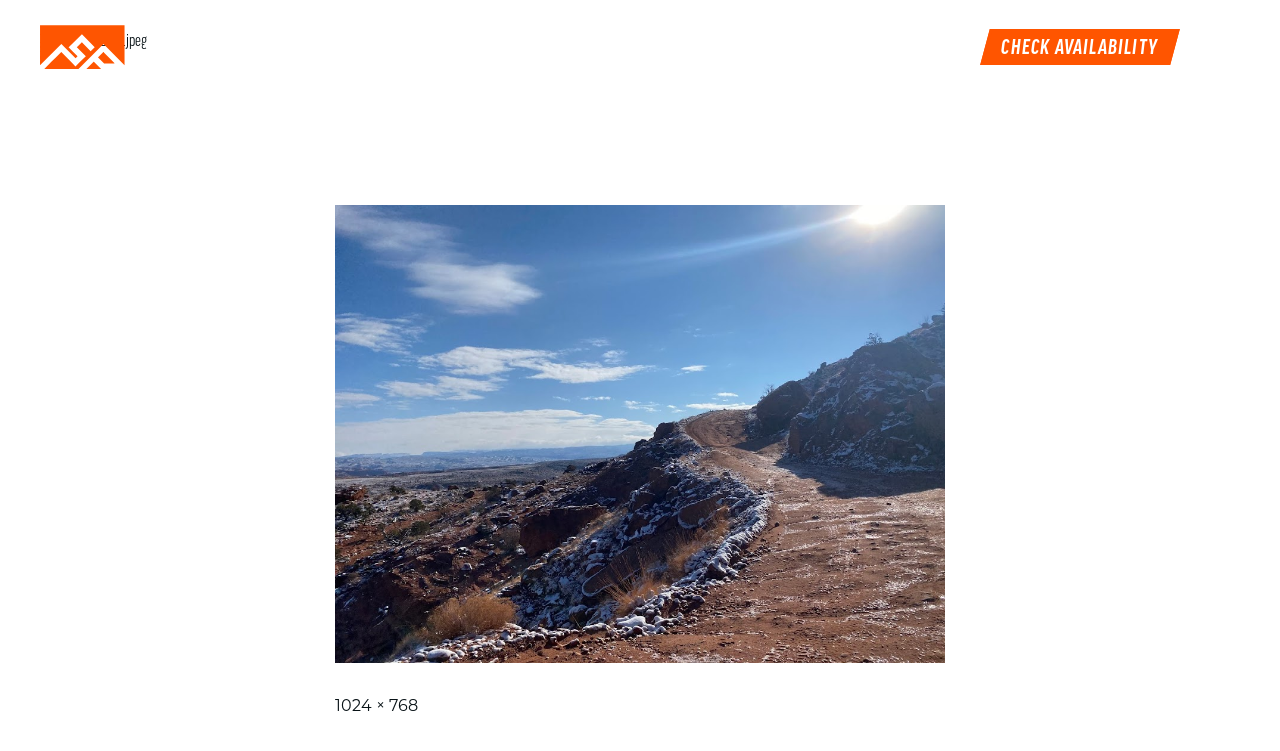

--- FILE ---
content_type: text/html; charset=UTF-8
request_url: https://stevenpivnik.com/22-1-jpeg/
body_size: 11469
content:

<!DOCTYPE html>
<!--[if lt IE 7]><html lang="en" class="lt-ie9 lt-ie8 lt-ie7"><![endif]-->
<!--[if IE 7]><html lang="en" class="lt-ie9 lt-ie8"><![endif]-->
<!--[if IE 8]><html lang="en" class="lt-ie9"><![endif]-->
<!--[if gt IE 8]><!-->
<html lang="en">
<!--<![endif]-->
<head>

  <!-- Required meta tags -->
  <meta charset="utf-8">
  <meta http-equiv="cache-control" content="max-age=0" />
  <meta http-equiv="cache-control" content="no-cache" />
  <meta http-equiv="expires" content="0" />
  <meta http-equiv="X-UA-Compatible" content="IE=edge">
  <meta name="viewport" content="width=device-width, initial-scale=1.0">
  <meta name="apple-mobile-web-app-capable" content="yes" />

  <meta name="keywords" content="Steven Pivnik - Author | Advisor | International Speaker" />
  <meta property="og:site_name" content="Steven Pivnik - Author | Advisor | International Speaker"/>
  <meta property="og:locale" content="en_US"/>
  <meta property="og:type" content="website"/>

     
  <title>  22-1.jpeg | Steven Pivnik</title>

  <meta name="description" content="22-1.jpeg" />
    
  <meta name="og:description" content="22-1.jpeg" />

  
  <link rel="icon" type="image/png" href="https://stevenpivnik.com/wp-content/themes/twentytwentyone-child/assets/img/favicon1.jpg" sizes="16x16" />

  <meta property="og:image" content="https://stevenpivnik.com/wp-content/themes/twentytwentyone-child/assets/img/fb-share.png"/>
  
  <meta property="og:url" content="https://stevenpivnik.com/22-1-jpeg/"/>

  <title>22-1.jpeg &#8211; Steven Pivnik</title>
<meta name='robots' content='max-image-preview:large' />
	<style>img:is([sizes="auto" i], [sizes^="auto," i]) { contain-intrinsic-size: 3000px 1500px }</style>
	<link rel="alternate" type="application/rss+xml" title="Steven Pivnik &raquo; Feed" href="https://stevenpivnik.com/feed/" />
<link rel="alternate" type="application/rss+xml" title="Steven Pivnik &raquo; Comments Feed" href="https://stevenpivnik.com/comments/feed/" />
<link rel="alternate" type="application/rss+xml" title="Steven Pivnik &raquo; 22-1.jpeg Comments Feed" href="https://stevenpivnik.com/feed/?attachment_id=669" />
<script>
window._wpemojiSettings = {"baseUrl":"https:\/\/s.w.org\/images\/core\/emoji\/16.0.1\/72x72\/","ext":".png","svgUrl":"https:\/\/s.w.org\/images\/core\/emoji\/16.0.1\/svg\/","svgExt":".svg","source":{"concatemoji":"https:\/\/stevenpivnik.com\/wp-includes\/js\/wp-emoji-release.min.js?ver=6.8.3"}};
/*! This file is auto-generated */
!function(s,n){var o,i,e;function c(e){try{var t={supportTests:e,timestamp:(new Date).valueOf()};sessionStorage.setItem(o,JSON.stringify(t))}catch(e){}}function p(e,t,n){e.clearRect(0,0,e.canvas.width,e.canvas.height),e.fillText(t,0,0);var t=new Uint32Array(e.getImageData(0,0,e.canvas.width,e.canvas.height).data),a=(e.clearRect(0,0,e.canvas.width,e.canvas.height),e.fillText(n,0,0),new Uint32Array(e.getImageData(0,0,e.canvas.width,e.canvas.height).data));return t.every(function(e,t){return e===a[t]})}function u(e,t){e.clearRect(0,0,e.canvas.width,e.canvas.height),e.fillText(t,0,0);for(var n=e.getImageData(16,16,1,1),a=0;a<n.data.length;a++)if(0!==n.data[a])return!1;return!0}function f(e,t,n,a){switch(t){case"flag":return n(e,"\ud83c\udff3\ufe0f\u200d\u26a7\ufe0f","\ud83c\udff3\ufe0f\u200b\u26a7\ufe0f")?!1:!n(e,"\ud83c\udde8\ud83c\uddf6","\ud83c\udde8\u200b\ud83c\uddf6")&&!n(e,"\ud83c\udff4\udb40\udc67\udb40\udc62\udb40\udc65\udb40\udc6e\udb40\udc67\udb40\udc7f","\ud83c\udff4\u200b\udb40\udc67\u200b\udb40\udc62\u200b\udb40\udc65\u200b\udb40\udc6e\u200b\udb40\udc67\u200b\udb40\udc7f");case"emoji":return!a(e,"\ud83e\udedf")}return!1}function g(e,t,n,a){var r="undefined"!=typeof WorkerGlobalScope&&self instanceof WorkerGlobalScope?new OffscreenCanvas(300,150):s.createElement("canvas"),o=r.getContext("2d",{willReadFrequently:!0}),i=(o.textBaseline="top",o.font="600 32px Arial",{});return e.forEach(function(e){i[e]=t(o,e,n,a)}),i}function t(e){var t=s.createElement("script");t.src=e,t.defer=!0,s.head.appendChild(t)}"undefined"!=typeof Promise&&(o="wpEmojiSettingsSupports",i=["flag","emoji"],n.supports={everything:!0,everythingExceptFlag:!0},e=new Promise(function(e){s.addEventListener("DOMContentLoaded",e,{once:!0})}),new Promise(function(t){var n=function(){try{var e=JSON.parse(sessionStorage.getItem(o));if("object"==typeof e&&"number"==typeof e.timestamp&&(new Date).valueOf()<e.timestamp+604800&&"object"==typeof e.supportTests)return e.supportTests}catch(e){}return null}();if(!n){if("undefined"!=typeof Worker&&"undefined"!=typeof OffscreenCanvas&&"undefined"!=typeof URL&&URL.createObjectURL&&"undefined"!=typeof Blob)try{var e="postMessage("+g.toString()+"("+[JSON.stringify(i),f.toString(),p.toString(),u.toString()].join(",")+"));",a=new Blob([e],{type:"text/javascript"}),r=new Worker(URL.createObjectURL(a),{name:"wpTestEmojiSupports"});return void(r.onmessage=function(e){c(n=e.data),r.terminate(),t(n)})}catch(e){}c(n=g(i,f,p,u))}t(n)}).then(function(e){for(var t in e)n.supports[t]=e[t],n.supports.everything=n.supports.everything&&n.supports[t],"flag"!==t&&(n.supports.everythingExceptFlag=n.supports.everythingExceptFlag&&n.supports[t]);n.supports.everythingExceptFlag=n.supports.everythingExceptFlag&&!n.supports.flag,n.DOMReady=!1,n.readyCallback=function(){n.DOMReady=!0}}).then(function(){return e}).then(function(){var e;n.supports.everything||(n.readyCallback(),(e=n.source||{}).concatemoji?t(e.concatemoji):e.wpemoji&&e.twemoji&&(t(e.twemoji),t(e.wpemoji)))}))}((window,document),window._wpemojiSettings);
</script>

<link rel='stylesheet' id='dashicons-css' href='https://stevenpivnik.com/wp-includes/css/dashicons.min.css?ver=6.8.3' media='all' />
<link rel='stylesheet' id='post-views-counter-frontend-css' href='https://stevenpivnik.com/wp-content/plugins/post-views-counter/css/frontend.css?ver=1.7.3' media='all' />
<style id='wp-emoji-styles-inline-css'>

	img.wp-smiley, img.emoji {
		display: inline !important;
		border: none !important;
		box-shadow: none !important;
		height: 1em !important;
		width: 1em !important;
		margin: 0 0.07em !important;
		vertical-align: -0.1em !important;
		background: none !important;
		padding: 0 !important;
	}
</style>
<link rel='stylesheet' id='wp-block-library-css' href='https://stevenpivnik.com/wp-includes/css/dist/block-library/style.min.css?ver=6.8.3' media='all' />
<style id='wp-block-library-theme-inline-css'>
.wp-block-audio :where(figcaption){color:#555;font-size:13px;text-align:center}.is-dark-theme .wp-block-audio :where(figcaption){color:#ffffffa6}.wp-block-audio{margin:0 0 1em}.wp-block-code{border:1px solid #ccc;border-radius:4px;font-family:Menlo,Consolas,monaco,monospace;padding:.8em 1em}.wp-block-embed :where(figcaption){color:#555;font-size:13px;text-align:center}.is-dark-theme .wp-block-embed :where(figcaption){color:#ffffffa6}.wp-block-embed{margin:0 0 1em}.blocks-gallery-caption{color:#555;font-size:13px;text-align:center}.is-dark-theme .blocks-gallery-caption{color:#ffffffa6}:root :where(.wp-block-image figcaption){color:#555;font-size:13px;text-align:center}.is-dark-theme :root :where(.wp-block-image figcaption){color:#ffffffa6}.wp-block-image{margin:0 0 1em}.wp-block-pullquote{border-bottom:4px solid;border-top:4px solid;color:currentColor;margin-bottom:1.75em}.wp-block-pullquote cite,.wp-block-pullquote footer,.wp-block-pullquote__citation{color:currentColor;font-size:.8125em;font-style:normal;text-transform:uppercase}.wp-block-quote{border-left:.25em solid;margin:0 0 1.75em;padding-left:1em}.wp-block-quote cite,.wp-block-quote footer{color:currentColor;font-size:.8125em;font-style:normal;position:relative}.wp-block-quote:where(.has-text-align-right){border-left:none;border-right:.25em solid;padding-left:0;padding-right:1em}.wp-block-quote:where(.has-text-align-center){border:none;padding-left:0}.wp-block-quote.is-large,.wp-block-quote.is-style-large,.wp-block-quote:where(.is-style-plain){border:none}.wp-block-search .wp-block-search__label{font-weight:700}.wp-block-search__button{border:1px solid #ccc;padding:.375em .625em}:where(.wp-block-group.has-background){padding:1.25em 2.375em}.wp-block-separator.has-css-opacity{opacity:.4}.wp-block-separator{border:none;border-bottom:2px solid;margin-left:auto;margin-right:auto}.wp-block-separator.has-alpha-channel-opacity{opacity:1}.wp-block-separator:not(.is-style-wide):not(.is-style-dots){width:100px}.wp-block-separator.has-background:not(.is-style-dots){border-bottom:none;height:1px}.wp-block-separator.has-background:not(.is-style-wide):not(.is-style-dots){height:2px}.wp-block-table{margin:0 0 1em}.wp-block-table td,.wp-block-table th{word-break:normal}.wp-block-table :where(figcaption){color:#555;font-size:13px;text-align:center}.is-dark-theme .wp-block-table :where(figcaption){color:#ffffffa6}.wp-block-video :where(figcaption){color:#555;font-size:13px;text-align:center}.is-dark-theme .wp-block-video :where(figcaption){color:#ffffffa6}.wp-block-video{margin:0 0 1em}:root :where(.wp-block-template-part.has-background){margin-bottom:0;margin-top:0;padding:1.25em 2.375em}
</style>
<style id='classic-theme-styles-inline-css'>
/*! This file is auto-generated */
.wp-block-button__link{color:#fff;background-color:#32373c;border-radius:9999px;box-shadow:none;text-decoration:none;padding:calc(.667em + 2px) calc(1.333em + 2px);font-size:1.125em}.wp-block-file__button{background:#32373c;color:#fff;text-decoration:none}
</style>
<link rel='stylesheet' id='twenty-twenty-one-custom-color-overrides-css' href='https://stevenpivnik.com/wp-content/themes/twentytwentyone/assets/css/custom-color-overrides.css?ver=1.0.0' media='all' />
<style id='global-styles-inline-css'>
:root{--wp--preset--aspect-ratio--square: 1;--wp--preset--aspect-ratio--4-3: 4/3;--wp--preset--aspect-ratio--3-4: 3/4;--wp--preset--aspect-ratio--3-2: 3/2;--wp--preset--aspect-ratio--2-3: 2/3;--wp--preset--aspect-ratio--16-9: 16/9;--wp--preset--aspect-ratio--9-16: 9/16;--wp--preset--color--black: #000000;--wp--preset--color--cyan-bluish-gray: #abb8c3;--wp--preset--color--white: #FFFFFF;--wp--preset--color--pale-pink: #f78da7;--wp--preset--color--vivid-red: #cf2e2e;--wp--preset--color--luminous-vivid-orange: #ff6900;--wp--preset--color--luminous-vivid-amber: #fcb900;--wp--preset--color--light-green-cyan: #7bdcb5;--wp--preset--color--vivid-green-cyan: #00d084;--wp--preset--color--pale-cyan-blue: #8ed1fc;--wp--preset--color--vivid-cyan-blue: #0693e3;--wp--preset--color--vivid-purple: #9b51e0;--wp--preset--color--dark-gray: #28303D;--wp--preset--color--gray: #39414D;--wp--preset--color--green: #D1E4DD;--wp--preset--color--blue: #D1DFE4;--wp--preset--color--purple: #D1D1E4;--wp--preset--color--red: #E4D1D1;--wp--preset--color--orange: #E4DAD1;--wp--preset--color--yellow: #EEEADD;--wp--preset--gradient--vivid-cyan-blue-to-vivid-purple: linear-gradient(135deg,rgba(6,147,227,1) 0%,rgb(155,81,224) 100%);--wp--preset--gradient--light-green-cyan-to-vivid-green-cyan: linear-gradient(135deg,rgb(122,220,180) 0%,rgb(0,208,130) 100%);--wp--preset--gradient--luminous-vivid-amber-to-luminous-vivid-orange: linear-gradient(135deg,rgba(252,185,0,1) 0%,rgba(255,105,0,1) 100%);--wp--preset--gradient--luminous-vivid-orange-to-vivid-red: linear-gradient(135deg,rgba(255,105,0,1) 0%,rgb(207,46,46) 100%);--wp--preset--gradient--very-light-gray-to-cyan-bluish-gray: linear-gradient(135deg,rgb(238,238,238) 0%,rgb(169,184,195) 100%);--wp--preset--gradient--cool-to-warm-spectrum: linear-gradient(135deg,rgb(74,234,220) 0%,rgb(151,120,209) 20%,rgb(207,42,186) 40%,rgb(238,44,130) 60%,rgb(251,105,98) 80%,rgb(254,248,76) 100%);--wp--preset--gradient--blush-light-purple: linear-gradient(135deg,rgb(255,206,236) 0%,rgb(152,150,240) 100%);--wp--preset--gradient--blush-bordeaux: linear-gradient(135deg,rgb(254,205,165) 0%,rgb(254,45,45) 50%,rgb(107,0,62) 100%);--wp--preset--gradient--luminous-dusk: linear-gradient(135deg,rgb(255,203,112) 0%,rgb(199,81,192) 50%,rgb(65,88,208) 100%);--wp--preset--gradient--pale-ocean: linear-gradient(135deg,rgb(255,245,203) 0%,rgb(182,227,212) 50%,rgb(51,167,181) 100%);--wp--preset--gradient--electric-grass: linear-gradient(135deg,rgb(202,248,128) 0%,rgb(113,206,126) 100%);--wp--preset--gradient--midnight: linear-gradient(135deg,rgb(2,3,129) 0%,rgb(40,116,252) 100%);--wp--preset--gradient--purple-to-yellow: linear-gradient(160deg, #D1D1E4 0%, #EEEADD 100%);--wp--preset--gradient--yellow-to-purple: linear-gradient(160deg, #EEEADD 0%, #D1D1E4 100%);--wp--preset--gradient--green-to-yellow: linear-gradient(160deg, #D1E4DD 0%, #EEEADD 100%);--wp--preset--gradient--yellow-to-green: linear-gradient(160deg, #EEEADD 0%, #D1E4DD 100%);--wp--preset--gradient--red-to-yellow: linear-gradient(160deg, #E4D1D1 0%, #EEEADD 100%);--wp--preset--gradient--yellow-to-red: linear-gradient(160deg, #EEEADD 0%, #E4D1D1 100%);--wp--preset--gradient--purple-to-red: linear-gradient(160deg, #D1D1E4 0%, #E4D1D1 100%);--wp--preset--gradient--red-to-purple: linear-gradient(160deg, #E4D1D1 0%, #D1D1E4 100%);--wp--preset--font-size--small: 18px;--wp--preset--font-size--medium: 20px;--wp--preset--font-size--large: 24px;--wp--preset--font-size--x-large: 42px;--wp--preset--font-size--extra-small: 16px;--wp--preset--font-size--normal: 20px;--wp--preset--font-size--extra-large: 40px;--wp--preset--font-size--huge: 96px;--wp--preset--font-size--gigantic: 144px;--wp--preset--spacing--20: 0.44rem;--wp--preset--spacing--30: 0.67rem;--wp--preset--spacing--40: 1rem;--wp--preset--spacing--50: 1.5rem;--wp--preset--spacing--60: 2.25rem;--wp--preset--spacing--70: 3.38rem;--wp--preset--spacing--80: 5.06rem;--wp--preset--shadow--natural: 6px 6px 9px rgba(0, 0, 0, 0.2);--wp--preset--shadow--deep: 12px 12px 50px rgba(0, 0, 0, 0.4);--wp--preset--shadow--sharp: 6px 6px 0px rgba(0, 0, 0, 0.2);--wp--preset--shadow--outlined: 6px 6px 0px -3px rgba(255, 255, 255, 1), 6px 6px rgba(0, 0, 0, 1);--wp--preset--shadow--crisp: 6px 6px 0px rgba(0, 0, 0, 1);}:where(.is-layout-flex){gap: 0.5em;}:where(.is-layout-grid){gap: 0.5em;}body .is-layout-flex{display: flex;}.is-layout-flex{flex-wrap: wrap;align-items: center;}.is-layout-flex > :is(*, div){margin: 0;}body .is-layout-grid{display: grid;}.is-layout-grid > :is(*, div){margin: 0;}:where(.wp-block-columns.is-layout-flex){gap: 2em;}:where(.wp-block-columns.is-layout-grid){gap: 2em;}:where(.wp-block-post-template.is-layout-flex){gap: 1.25em;}:where(.wp-block-post-template.is-layout-grid){gap: 1.25em;}.has-black-color{color: var(--wp--preset--color--black) !important;}.has-cyan-bluish-gray-color{color: var(--wp--preset--color--cyan-bluish-gray) !important;}.has-white-color{color: var(--wp--preset--color--white) !important;}.has-pale-pink-color{color: var(--wp--preset--color--pale-pink) !important;}.has-vivid-red-color{color: var(--wp--preset--color--vivid-red) !important;}.has-luminous-vivid-orange-color{color: var(--wp--preset--color--luminous-vivid-orange) !important;}.has-luminous-vivid-amber-color{color: var(--wp--preset--color--luminous-vivid-amber) !important;}.has-light-green-cyan-color{color: var(--wp--preset--color--light-green-cyan) !important;}.has-vivid-green-cyan-color{color: var(--wp--preset--color--vivid-green-cyan) !important;}.has-pale-cyan-blue-color{color: var(--wp--preset--color--pale-cyan-blue) !important;}.has-vivid-cyan-blue-color{color: var(--wp--preset--color--vivid-cyan-blue) !important;}.has-vivid-purple-color{color: var(--wp--preset--color--vivid-purple) !important;}.has-black-background-color{background-color: var(--wp--preset--color--black) !important;}.has-cyan-bluish-gray-background-color{background-color: var(--wp--preset--color--cyan-bluish-gray) !important;}.has-white-background-color{background-color: var(--wp--preset--color--white) !important;}.has-pale-pink-background-color{background-color: var(--wp--preset--color--pale-pink) !important;}.has-vivid-red-background-color{background-color: var(--wp--preset--color--vivid-red) !important;}.has-luminous-vivid-orange-background-color{background-color: var(--wp--preset--color--luminous-vivid-orange) !important;}.has-luminous-vivid-amber-background-color{background-color: var(--wp--preset--color--luminous-vivid-amber) !important;}.has-light-green-cyan-background-color{background-color: var(--wp--preset--color--light-green-cyan) !important;}.has-vivid-green-cyan-background-color{background-color: var(--wp--preset--color--vivid-green-cyan) !important;}.has-pale-cyan-blue-background-color{background-color: var(--wp--preset--color--pale-cyan-blue) !important;}.has-vivid-cyan-blue-background-color{background-color: var(--wp--preset--color--vivid-cyan-blue) !important;}.has-vivid-purple-background-color{background-color: var(--wp--preset--color--vivid-purple) !important;}.has-black-border-color{border-color: var(--wp--preset--color--black) !important;}.has-cyan-bluish-gray-border-color{border-color: var(--wp--preset--color--cyan-bluish-gray) !important;}.has-white-border-color{border-color: var(--wp--preset--color--white) !important;}.has-pale-pink-border-color{border-color: var(--wp--preset--color--pale-pink) !important;}.has-vivid-red-border-color{border-color: var(--wp--preset--color--vivid-red) !important;}.has-luminous-vivid-orange-border-color{border-color: var(--wp--preset--color--luminous-vivid-orange) !important;}.has-luminous-vivid-amber-border-color{border-color: var(--wp--preset--color--luminous-vivid-amber) !important;}.has-light-green-cyan-border-color{border-color: var(--wp--preset--color--light-green-cyan) !important;}.has-vivid-green-cyan-border-color{border-color: var(--wp--preset--color--vivid-green-cyan) !important;}.has-pale-cyan-blue-border-color{border-color: var(--wp--preset--color--pale-cyan-blue) !important;}.has-vivid-cyan-blue-border-color{border-color: var(--wp--preset--color--vivid-cyan-blue) !important;}.has-vivid-purple-border-color{border-color: var(--wp--preset--color--vivid-purple) !important;}.has-vivid-cyan-blue-to-vivid-purple-gradient-background{background: var(--wp--preset--gradient--vivid-cyan-blue-to-vivid-purple) !important;}.has-light-green-cyan-to-vivid-green-cyan-gradient-background{background: var(--wp--preset--gradient--light-green-cyan-to-vivid-green-cyan) !important;}.has-luminous-vivid-amber-to-luminous-vivid-orange-gradient-background{background: var(--wp--preset--gradient--luminous-vivid-amber-to-luminous-vivid-orange) !important;}.has-luminous-vivid-orange-to-vivid-red-gradient-background{background: var(--wp--preset--gradient--luminous-vivid-orange-to-vivid-red) !important;}.has-very-light-gray-to-cyan-bluish-gray-gradient-background{background: var(--wp--preset--gradient--very-light-gray-to-cyan-bluish-gray) !important;}.has-cool-to-warm-spectrum-gradient-background{background: var(--wp--preset--gradient--cool-to-warm-spectrum) !important;}.has-blush-light-purple-gradient-background{background: var(--wp--preset--gradient--blush-light-purple) !important;}.has-blush-bordeaux-gradient-background{background: var(--wp--preset--gradient--blush-bordeaux) !important;}.has-luminous-dusk-gradient-background{background: var(--wp--preset--gradient--luminous-dusk) !important;}.has-pale-ocean-gradient-background{background: var(--wp--preset--gradient--pale-ocean) !important;}.has-electric-grass-gradient-background{background: var(--wp--preset--gradient--electric-grass) !important;}.has-midnight-gradient-background{background: var(--wp--preset--gradient--midnight) !important;}.has-small-font-size{font-size: var(--wp--preset--font-size--small) !important;}.has-medium-font-size{font-size: var(--wp--preset--font-size--medium) !important;}.has-large-font-size{font-size: var(--wp--preset--font-size--large) !important;}.has-x-large-font-size{font-size: var(--wp--preset--font-size--x-large) !important;}
:where(.wp-block-post-template.is-layout-flex){gap: 1.25em;}:where(.wp-block-post-template.is-layout-grid){gap: 1.25em;}
:where(.wp-block-columns.is-layout-flex){gap: 2em;}:where(.wp-block-columns.is-layout-grid){gap: 2em;}
:root :where(.wp-block-pullquote){font-size: 1.5em;line-height: 1.6;}
</style>
<link rel='stylesheet' id='wp-components-css' href='https://stevenpivnik.com/wp-includes/css/dist/components/style.min.css?ver=6.8.3' media='all' />
<link rel='stylesheet' id='godaddy-styles-css' href='https://stevenpivnik.com/wp-content/mu-plugins/vendor/wpex/godaddy-launch/includes/Dependencies/GoDaddy/Styles/build/latest.css?ver=2.0.2' media='all' />
<link rel='stylesheet' id='twenty-twenty-one-style-css' href='https://stevenpivnik.com/wp-content/themes/twentytwentyone/style.css?ver=1.0.0' media='all' />
<link rel='stylesheet' id='twenty-twenty-one-print-style-css' href='https://stevenpivnik.com/wp-content/themes/twentytwentyone/assets/css/print.css?ver=1.0.0' media='print' />
<script id="twenty-twenty-one-ie11-polyfills-js-after">
( Element.prototype.matches && Element.prototype.closest && window.NodeList && NodeList.prototype.forEach ) || document.write( '<script src="https://stevenpivnik.com/wp-content/themes/twentytwentyone/assets/js/polyfills.js?ver=1.0.0"></scr' + 'ipt>' );
</script>
<script src="https://stevenpivnik.com/wp-content/themes/twentytwentyone/assets/js/primary-navigation.js?ver=1.0.0" id="twenty-twenty-one-primary-navigation-script-js" defer data-wp-strategy="defer"></script>
<link rel="https://api.w.org/" href="https://stevenpivnik.com/wp-json/" /><link rel="alternate" title="JSON" type="application/json" href="https://stevenpivnik.com/wp-json/wp/v2/media/669" /><link rel="EditURI" type="application/rsd+xml" title="RSD" href="https://stevenpivnik.com/xmlrpc.php?rsd" />
<meta name="generator" content="WordPress 6.8.3" />
<link rel='shortlink' href='https://stevenpivnik.com/?p=669' />
<link rel="alternate" title="oEmbed (JSON)" type="application/json+oembed" href="https://stevenpivnik.com/wp-json/oembed/1.0/embed?url=https%3A%2F%2Fstevenpivnik.com%2F22-1-jpeg%2F" />
<link rel="alternate" title="oEmbed (XML)" type="text/xml+oembed" href="https://stevenpivnik.com/wp-json/oembed/1.0/embed?url=https%3A%2F%2Fstevenpivnik.com%2F22-1-jpeg%2F&#038;format=xml" />
  <link rel="stylesheet" href="https://use.typekit.net/ynw2ahf.css">

  <!-- Bootstrap CSS -->

  <link rel="stylesheet" href="https://stevenpivnik.com/wp-content/themes/twentytwentyone-child/assets/libs/font-awesome-4.7.0.min.css">

  <link rel="stylesheet" type="text/css" href="https://stevenpivnik.com/wp-content/themes/twentytwentyone-child/assets/libs/bootstrap.min.css" integrity="" crossorigin="anonymous">

  <link rel="stylesheet" href="https://cdn.jsdelivr.net/npm/bootstrap-icons@1.7.2/font/bootstrap-icons.css">    

  <link rel="stylesheet" type="text/css" href="https://stevenpivnik.com/wp-content/themes/twentytwentyone-child/assets/libs/bsnav.min.css">
  
  <link rel="stylesheet" href="https://cdnjs.cloudflare.com/ajax/libs/Swiper/7.3.1/swiper-bundle.min.css" />

  <link rel="stylesheet" type="text/css" href="https://stevenpivnik.com/wp-content/themes/twentytwentyone-child/assets/css/reset.css?11:40:35 AM" media="all" />

  <link rel="stylesheet" type="text/css" href="https://stevenpivnik.com/wp-content/themes/twentytwentyone-child/assets/css/nav.css?11:40:35 AM">

  <link rel="stylesheet" type="text/css" href="https://stevenpivnik.com/wp-content/themes/twentytwentyone-child/assets/css/skin.css?11:40:35 AM" media="all" />

  <link rel="stylesheet" type="text/css" href="https://stevenpivnik.com/wp-content/themes/twentytwentyone-child/assets/css/responsive.css?11:40:35 AM" media="all" />
  

  <script src="https://stevenpivnik.com/wp-content/themes/twentytwentyone-child/assets/libs/jquery-3.4.0.min.js" type="text/javascript"></script>

  <script src="https://stevenpivnik.com/wp-content/themes/twentytwentyone-child/assets/libs/popper-1.14.7.min.js" type='text/javascript' ></script>
  <script src="https://stevenpivnik.com/wp-content/themes/twentytwentyone-child/assets/libs/bootstrap-4.3.1.min.js" type='text/javascript' ></script>

  <script src="https://stevenpivnik.com/wp-content/themes/twentytwentyone-child/assets/libs/modernizr.min.js" type="text/javascript"></script>
  <script src="https://stevenpivnik.com/wp-content/themes/twentytwentyone-child/assets/libs/bsnav.min.js"></script>
  <script src='https://cdnjs.cloudflare.com/ajax/libs/Swiper/7.3.1/swiper-bundle.min.js' type='text/javascript' ></script>
  <script src="https://stevenpivnik.com/wp-content/themes/twentytwentyone-child/assets/libs/clipboard.min.js"></script>

  <script src="https://stevenpivnik.com/wp-content/themes/twentytwentyone-child/assets/js/scripts.js?11:40:35 AM" type="text/javascript" ></script> 


  <script type="text/javascript">

    jQuery(document).ready(function($) {

    }); 
  </script>

</head>
<body>
  
<body  class="attachment wp-singular attachment-template-default single single-attachment postid-669 attachmentid-669 attachment-jpeg wp-embed-responsive wp-theme-twentytwentyone wp-child-theme-twentytwentyone-child ctct-twentytwentyone attachment-22-1-jpeg is-light-theme no-js singular has-main-navigation" >


  <header class="navbar navbar-expand-xl bsnav bsnav-sticky bsnav-sticky-slide bsnav-overlay header-panel" id="header-panel">
      <div class="header_wrap">
        <a class="top-logo" href="https://stevenpivnik.com/">
          <img src="https://stevenpivnik.com/wp-content/themes/twentytwentyone-child/assets/img/svg/logo.svg" width="330" height="49" alt="Steven Pivnik -- Logo" class="white-logo">
          <img src="https://stevenpivnik.com/wp-content/themes/twentytwentyone-child/assets/img/svg/blue-logo.svg" width="330" height="49" alt="Steven Pivnik -- Logo" class="d-none blue-logo">
        </a>
      <button type="button" class="navbar-toggler toggler-spring show-on-820"><span class="navbar-toggler-icon"></span></button>
      <div class="collapse navbar-collapse justify-content-sm-end top-navber">
         <nav class="nav">
           <ul id="top-nav" class="navbar-nav navbar-mobile mr-0"><li id="menu-item-3328" class="menu-item menu-item-type-post_type menu-item-object-page menu-item-3328"><a href="https://stevenpivnik.com/speaking/">Speaking</a></li>
<li id="menu-item-2770" class="menu-item menu-item-type-post_type menu-item-object-page menu-item-2770"><a href="https://stevenpivnik.com/advisory/">Advisory</a></li>
<li id="menu-item-2769" class="menu-item menu-item-type-post_type menu-item-object-page menu-item-2769"><a href="https://stevenpivnik.com/podcast/">Podcast</a></li>
<li id="menu-item-24" class="menu-item menu-item-type-post_type menu-item-object-page menu-item-24"><a href="https://stevenpivnik.com/book/">Book</a></li>
<li id="menu-item-610" class="menu-item menu-item-type-post_type menu-item-object-page menu-item-610"><a href="https://stevenpivnik.com/blog/">Blog</a></li>
</ul>        </nav>
      </div>
               <div class="header-enroll hide-on-767"> <div class="btn-holder d-inline-block u-case"><a target="_blank" href="https://stevenpivnik.com/contact/" class="custom-btn" ><span>CHECK AVAILABILITY</span></a></div></div>
        
    </div>
</header>

<div class="bsnav-mobile">
  <div class="bsnav-mobile-overlay"></div>
  <div class="navbar">
    <div class="header-enroll show-on-767"> <div class="btn-holder d-inline-block u-case"><a target="_blank" href="https://stevenpivnik.com/contact/" class="custom-btn enroll-btn"><span>CHECK AVAILABILITY</span></a></div></div>
  </div>
</div>

<main class="main body-content">	<article id="post-669" class="post-669 attachment type-attachment status-inherit hentry entry">
		<header class="entry-header alignwide">
			<h1 class="entry-title">22-1.jpeg</h1>		</header><!-- .entry-header -->

		<div class="entry-content">
			<figure class="wp-block-image">
				<img width="1024" height="768" src="https://stevenpivnik.com/wp-content/uploads/2020/11/22-1.jpeg" class="attachment-full size-full" alt="" decoding="async" fetchpriority="high" srcset="https://stevenpivnik.com/wp-content/uploads/2020/11/22-1.jpeg 1024w, https://stevenpivnik.com/wp-content/uploads/2020/11/22-1-300x225.jpeg 300w, https://stevenpivnik.com/wp-content/uploads/2020/11/22-1-768x576.jpeg 768w" sizes="(max-width: 1024px) 100vw, 1024px" style="width:100%;height:75%;max-width:1024px;" />
							</figure><!-- .wp-block-image -->

					</div><!-- .entry-content -->

		<footer class="entry-footer default-max-width">
			<span class="full-size-link"><span class="screen-reader-text">Full size</span><a href="https://stevenpivnik.com/wp-content/uploads/2020/11/22-1.jpeg">1024 &times; 768</a></span>		</footer><!-- .entry-footer -->
	</article><!-- #post-669 -->
	
<div id="comments" class="comments-area default-max-width show-avatars">

	
		<div id="respond" class="comment-respond">
		<h2 id="reply-title" class="comment-reply-title">Leave a comment <small><a rel="nofollow" id="cancel-comment-reply-link" href="/22-1-jpeg/#respond" style="display:none;">Cancel reply</a></small></h2><form action="https://stevenpivnik.com/wp-comments-post.php" method="post" id="commentform" class="comment-form"><p class="comment-notes"><span id="email-notes">Your email address will not be published.</span> <span class="required-field-message">Required fields are marked <span class="required">*</span></span></p><p class="comment-form-comment"><label for="comment">Comment <span class="required">*</span></label> <textarea id="comment" name="comment" cols="45" rows="5" maxlength="65525" required></textarea></p><p class="comment-form-author"><label for="author">Name <span class="required">*</span></label> <input id="author" name="author" type="text" value="" size="30" maxlength="245" autocomplete="name" required /></p>
<p class="comment-form-email"><label for="email">Email <span class="required">*</span></label> <input id="email" name="email" type="email" value="" size="30" maxlength="100" aria-describedby="email-notes" autocomplete="email" required /></p>
<p class="comment-form-url"><label for="url">Website</label> <input id="url" name="url" type="url" value="" size="30" maxlength="200" autocomplete="url" /></p>
<p class="comment-form-cookies-consent"><input id="wp-comment-cookies-consent" name="wp-comment-cookies-consent" type="checkbox" value="yes" /> <label for="wp-comment-cookies-consent">Save my name, email, and website in this browser for the next time I comment.</label></p>
		<div hidden class="wpsec_captcha_wrapper">
			<div class="wpsec_captcha_image"></div>
			<label for="wpsec_captcha_answer">
			Type in the text displayed above			</label>
			<input type="text" class="wpsec_captcha_answer" name="wpsec_captcha_answer" value=""/>
		</div>
		<p class="form-submit"><input name="submit" type="submit" id="submit" class="submit" value="Post Comment" /> <input type='hidden' name='comment_post_ID' value='669' id='comment_post_ID' />
<input type='hidden' name='comment_parent' id='comment_parent' value='0' />
</p></form>	</div><!-- #respond -->
	
</div><!-- #comments -->


<!-- Footer -->
<section class="footer-content form-section">
    <aside class="contactForm-container z-10">
  <div class="o-wrapper" id="check-availability">
    <div class="text-white form-content mx-auto">
          <div class="contactForm-title title text-center">
        <h2>REACH THE SUMMIT IN BUSINESS AND IN LIFE<br />
WITH STEVEN AT YOUR NEXT EVENT.</h2>
<p>Don’t face the uphill battle of entrepreneurship alone. Steven is currently booking speaking engagements for corporate conferences, industry gatherings, and business retreats. Connect with Steven through the form below or contact him directly at <a href="mailto:steven@stevenpivnik.com">steven@stevenpivnik.com</a>.</p>
      </div>
      <div class="contactForm contactForm-holder mx-auto">
        <div data-form-id="2240" id="ctct-form-wrapper-0" class="ctct-form-wrapper"><form class="ctct-form ctct-form-2240 comment-form  no-recaptcha ctct-default check-availability-form" id="ctct-form-3104957464" data-doajax="off" style="" action="https://stevenpivnik.com/thank-you/" method="post"><p class="ctct-form-field ctct-form-field-text ctct-form-field-required"><span class="ctct-label-top"><label for="first_name___95ea3f39f2495014584460cd591914fa_0_4122310637">Full Name <span class="ctct-required-indicatior" title="This is a required field">*</span></label></span><input required aria-required="true"  type="text" id="first_name___95ea3f39f2495014584460cd591914fa_0_4122310637" name="first_name___95ea3f39f2495014584460cd591914fa"  value="" class="ctct-text ctct-label-top check-availability-form first_name___95ea3f39f2495014584460cd591914fa" maxlength="255" placeholder=""   /></p><p class="ctct-form-field ctct-form-field-email ctct-form-field-required"><span class="ctct-label-top"><label for="email___ecd412e904309dcce66177488240b016_0_2968388024">Email <span class="ctct-required-indicatior" title="This is a required field">*</span></label></span><input required aria-required="true"  type="email" id="email___ecd412e904309dcce66177488240b016_0_2968388024" name="email___ecd412e904309dcce66177488240b016"  value="" class="ctct-email ctct-label-top check-availability-form email___ecd412e904309dcce66177488240b016"  placeholder=""   /></p><p class="ctct-form-field ctct-form-field-text"><span class="ctct-label-top"><label for="company___5e8caf1564c417df43df074fb3e4277b_0_1214692103">Organization </label></span><input aria-required="false"  type="text" id="company___5e8caf1564c417df43df074fb3e4277b_0_1214692103" name="company___5e8caf1564c417df43df074fb3e4277b"  value="" class="ctct-text ctct-label-top check-availability-form company___5e8caf1564c417df43df074fb3e4277b"  placeholder=""   /></p><p class="ctct-form-field ctct-form-field-text"><span class="ctct-label-top"><label for="custom___4cb11b47cadbcd09f3139aed887d3fab_0_1789744248">Event Date </label></span><input aria-required="false"  type="text" id="custom___4cb11b47cadbcd09f3139aed887d3fab_0_1789744248" name="custom___4cb11b47cadbcd09f3139aed887d3fab"  value="" class="ctct-text ctct-label-top check-availability-form custom___4cb11b47cadbcd09f3139aed887d3fab" maxlength="253" placeholder=""   /></p><p class="ctct-form-field ctct-form-field-text"><span class="ctct-label-top"><label for="custom___7e7b1a3ab26c5de957a3526b9d8c04b4_0_3274137514">Details </label></span><input aria-required="false"  type="text" id="custom___7e7b1a3ab26c5de957a3526b9d8c04b4_0_3274137514" name="custom___7e7b1a3ab26c5de957a3526b9d8c04b4"  value="" class="ctct-text ctct-label-top check-availability-form custom___7e7b1a3ab26c5de957a3526b9d8c04b4" maxlength="253" placeholder=""   /></p><div class='ctct-list-selector' style='display:none;'><div class="ctct-form-field ctct-form-field-checkbox ctct-form-field-required"><fieldset><legend class="ctct-label-top">Select list(s) to subscribe to</legend><input type="checkbox" name="lists___06bcbd486096c37b8f56fb29c2d3271a[]" id="lists___06bcbd486096c37b8f56fb29c2d3271a_0_0" value="01f607be-877f-11ee-a802-fa163e37a129" class="ctct-checkbox ctct-label-right" checked /><span class="ctct-label-right"><label for="lists___06bcbd486096c37b8f56fb29c2d3271a_0_0">Check availability list (website)</label></span></fieldset></div></div><div class="ctct-optin-hide" style="display:none;"><p class="ctct-form-field ctct-form-field-checkbox"><span class="ctct-input-container"><input type="checkbox" checked name="ctct-opt-in" class="ctct-checkbox ctct-opt-in" value="1" id="ctct-opt-in_0" /><label for="ctct-opt-in_0"> Example: Yes, I would like to receive emails from Steven Pivnik. (You can unsubscribe anytime)</label></span></p></div><!--.ctct-optin-hide --><p class="ctct-form-field ctct-form-field-submit"><input aria-required="false"  type="submit" id="ctct-submitted_0_3369849264" name="ctct-submitted"  value="CHECK AVAILABILITY" class="ctct-submit ctct-label-top check-availability-form ctct-submitted"     /></p><div class="ctct_usage" style="border: 0 none; clip: rect( 0, 0, 0, 0 ); height: 1px; margin: -1px; overflow: hidden; padding: 0; position: absolute; width: 1px;"><label for="ctct_usage_field">Constant Contact Use. Please leave this field blank.</label><input type="text" value="" id="ctct_usage_field" name="ctct_usage_field" class="ctct_usage_field" tabindex="-1" /></div><input type="hidden" name="ctct-id" value="2240" /><input type="hidden" name="ctct-verify" value="TtPH4mKDSR1ExUYqOFaOS6wLd" /><input type="hidden" name="ctct-instance" value="0" /><input type="hidden" name="ctct_time" value="1769859635" /></form><div class="ctct-disclosure"><hr><small>By submitting this form, you are consenting to receive marketing emails from: Steven Pivnik, 123 Anything Is Possible, New York, NY, 12345, http://www.stevenpivnik.com. You can revoke your consent to receive emails at any time by using the SafeUnsubscribe&reg; link, found at the bottom of every email. <a href="https://www.constantcontact.com/legal/about-constant-contact" target="_blank" rel="noopener noreferrer" aria-label="Emails are serviced by Constant Contact, opens a new window">Emails are serviced by Constant Contact</a></small></div><script type="text/javascript">var ajaxurl = "https://stevenpivnik.com/wp-admin/admin-ajax.php";</script></div>      </div>
        </div>
  </div>
</aside>    <div id="sign-up"></div>
    <aside class="newsletter-container ">
  <div class="o-wrapper">
    <div class="social-icons ml-auto">
      <ul class="d-flex">
        <li><a href="https://www.linkedin.com/in/stevenpivnik/" target="_blank" class="linkedin-icon" title="Follow on LinkedIn"><span class="bi bi-linkedin"></span></a></li>
        <li><a href="https://www.instagram.com/stevenpivnik/" target="_blank" class="instagram-icon" title="Follow on Instagram"><span class="bi bi-instagram"></span></a></li>
        <li><a href="https://twitter.com/stevenpivnik/" target="_blank" class="twitter-icon" title="Follow on Twitter"><span class="bi bi-twitter"></span></a></li>
      </ul>
    </div>
    <div class="newsletter-form form-content z-10">
      <h3>DISPATCHES FROM BASECAMP</h3>
<p class="newsletter-subtitle">Join Steven’s newsletter for details of some of his epic adventures.</p>
      <div class="contactForm">
        <div data-form-id="2244" id="ctct-form-wrapper-1" class="ctct-form-wrapper"><form class="ctct-form ctct-form-2244 comment-form  no-recaptcha ctct-default newsletter" id="ctct-form-573516108" data-doajax="off" style="" action="https://stevenpivnik.com/thank-you-for-subscribing/" method="post"><p class="ctct-form-field ctct-form-field-text ctct-form-field-required"><span class="ctct-label-top"><label for="first_name___7e7a6eef7e0a3734f39d6757b27d474b_1_2839426819">First Name <span class="ctct-required-indicatior" title="This is a required field">*</span></label></span><input required aria-required="true"  type="text" id="first_name___7e7a6eef7e0a3734f39d6757b27d474b_1_2839426819" name="first_name___7e7a6eef7e0a3734f39d6757b27d474b"  value="" class="ctct-text ctct-label-top newsletter first_name___7e7a6eef7e0a3734f39d6757b27d474b" maxlength="255" placeholder=""   /></p><p class="ctct-form-field ctct-form-field-text ctct-form-field-required"><span class="ctct-label-top"><label for="last_name___86b6d953df0fd1bff8e02cde526c2b3c_1_2796595428">Last Name <span class="ctct-required-indicatior" title="This is a required field">*</span></label></span><input required aria-required="true"  type="text" id="last_name___86b6d953df0fd1bff8e02cde526c2b3c_1_2796595428" name="last_name___86b6d953df0fd1bff8e02cde526c2b3c"  value="" class="ctct-text ctct-label-top newsletter last_name___86b6d953df0fd1bff8e02cde526c2b3c" maxlength="255" placeholder=""   /></p><p class="ctct-form-field ctct-form-field-email ctct-form-field-required"><span class="ctct-label-top"><label for="email___ecd412e904309dcce66177488240b016_1_3363712279">Email <span class="ctct-required-indicatior" title="This is a required field">*</span></label></span><input required aria-required="true"  type="email" id="email___ecd412e904309dcce66177488240b016_1_3363712279" name="email___ecd412e904309dcce66177488240b016"  value="" class="ctct-email ctct-label-top newsletter email___ecd412e904309dcce66177488240b016"  placeholder=""   /></p><div class='ctct-list-selector' style='display:none;'><div class="ctct-form-field ctct-form-field-checkbox ctct-form-field-required"><fieldset><legend class="ctct-label-top">Select list(s) to subscribe to</legend><input type="checkbox" name="lists___cac79697782da50f6a346779aeacd5c7[]" id="lists___cac79697782da50f6a346779aeacd5c7_1_0" value="d98132f6-7eda-11ee-ab93-fa163e25e9d8" class="ctct-checkbox ctct-label-right" checked /><span class="ctct-label-right"><label for="lists___cac79697782da50f6a346779aeacd5c7_1_0">Submitted on the website (newsletter)</label></span></fieldset></div></div><div class="ctct-optin-hide" style="display:none;"><p class="ctct-form-field ctct-form-field-checkbox"><span class="ctct-input-container"><input type="checkbox" checked name="ctct-opt-in" class="ctct-checkbox ctct-opt-in" value="1" id="ctct-opt-in_1" /><label for="ctct-opt-in_1"> Example: Yes, I would like to receive emails from Steven Pivnik. (You can unsubscribe anytime)</label></span></p></div><!--.ctct-optin-hide --><p class="ctct-form-field ctct-form-field-submit"><input aria-required="false"  type="submit" id="ctct-submitted_0_3999684112" name="ctct-submitted"  value="RADIO IN" class="ctct-submit ctct-label-top newsletter ctct-submitted"     /></p><div class="ctct_usage" style="border: 0 none; clip: rect( 0, 0, 0, 0 ); height: 1px; margin: -1px; overflow: hidden; padding: 0; position: absolute; width: 1px;"><label for="ctct_usage_field">Constant Contact Use. Please leave this field blank.</label><input type="text" value="" id="ctct_usage_field" name="ctct_usage_field" class="ctct_usage_field" tabindex="-1" /></div><input type="hidden" name="ctct-id" value="2244" /><input type="hidden" name="ctct-verify" value="Nnt6UYMEFJdBwy0yt2itnCOEa" /><input type="hidden" name="ctct-instance" value="1" /><input type="hidden" name="ctct_time" value="1769859635" /></form><div class="ctct-disclosure"><hr><small>By submitting this form, you are consenting to receive marketing emails from: Steven Pivnik, 123 Anything Is Possible, New York, NY, 12345, http://www.stevenpivnik.com. You can revoke your consent to receive emails at any time by using the SafeUnsubscribe&reg; link, found at the bottom of every email. <a href="https://www.constantcontact.com/legal/about-constant-contact" target="_blank" rel="noopener noreferrer" aria-label="Emails are serviced by Constant Contact, opens a new window">Emails are serviced by Constant Contact</a></small></div><script type="text/javascript">var ajaxurl = "https://stevenpivnik.com/wp-admin/admin-ajax.php";</script></div>      </div>

      <p class="copy__info u-case">&copy; 2026 STEVEN PIVNIK.</p>

                 <p class="copy__info u-case d-none">&copy; 2026 STEVEN PIVNIK.STEVEN PIVNIK.</p>
          </div>
  </div>
</aside></section>
<a id="back-to-top" href="#" class="back-to-top" role="button"><span class="bi bi-arrow-up"></span></a>
</main>

<div class="modal fade video__popup" id="videoModal" tabindex="-1" role="dialog" aria-labelledby="videoModal" aria-hidden="true">
  <div class="modal-dialog modal-lg modal-dialog-centered">
      <div class="modal-content">
        <button type="button" class="close" data-dismiss="modal" aria-label="Close">
          <svg viewBox="0 0 32 32" xmlns="http://www.w3.org/2000/svg">
            <path d="M8 8L24 24M24 8L8 24" stroke-width="3" fill="#fff"/>
          </svg>
        </button>
        <div class="modal-body">
            <div class="embed-responsive embed-responsive-16by9">
              <iframe id="iframeYoutube" class="iframeYoutube" width="100%" height="350" src="" frameborder="0"  title="" frameborder="0" allow="accelerometer; autoplay; clipboard-write; encrypted-media; gyroscope; picture-in-picture; web-share" allowfullscreen></iframe>
            </div>
        </div>
      </div>
  </div>
</div> 
<!-- Begin Constant Contact Active Forms -->
<script> var _ctct_m = "052bca6be4559b3bfc2e82575efa1851"; </script>
<script id="signupScript" src="//static.ctctcdn.com/js/signup-form-widget/current/signup-form-widget.min.js" async defer></script>
<!-- End Constant Contact Active Forms -->



<script type="speculationrules">
{"prefetch":[{"source":"document","where":{"and":[{"href_matches":"\/*"},{"not":{"href_matches":["\/wp-*.php","\/wp-admin\/*","\/wp-content\/uploads\/*","\/wp-content\/*","\/wp-content\/plugins\/*","\/wp-content\/themes\/twentytwentyone-child\/*","\/wp-content\/themes\/twentytwentyone\/*","\/*\\?(.+)"]}},{"not":{"selector_matches":"a[rel~=\"nofollow\"]"}},{"not":{"selector_matches":".no-prefetch, .no-prefetch a"}}]},"eagerness":"conservative"}]}
</script>
<script>
document.body.classList.remove('no-js');
//# sourceURL=twenty_twenty_one_supports_js
</script>
<script>
		if ( -1 !== navigator.userAgent.indexOf('MSIE') || -1 !== navigator.appVersion.indexOf('Trident/') ) {
			document.body.classList.add('is-IE');
		}
	//# sourceURL=twentytwentyone_add_ie_class
</script>
<script src="https://stevenpivnik.com/wp-content/plugins/constant-contact-forms/assets/js/ctct-plugin-frontend.min.js?ver=2.16.0" id="ctct_frontend_forms-js"></script>
<script src="https://stevenpivnik.com/wp-includes/js/comment-reply.min.js?ver=6.8.3" id="comment-reply-js" async data-wp-strategy="async"></script>
<script src="https://stevenpivnik.com/wp-content/themes/twentytwentyone/assets/js/responsive-embeds.js?ver=1.0.0" id="twenty-twenty-one-responsive-embeds-script-js"></script>
<script src="https://captcha.wpsecurity.godaddy.com/api/v1/captcha/script?trigger=comment" id="wpsec_show_captcha-js"></script>
		<script>'undefined'=== typeof _trfq || (window._trfq = []);'undefined'=== typeof _trfd && (window._trfd=[]),
                _trfd.push({'tccl.baseHost':'secureserver.net'}),
                _trfd.push({'ap':'wpaas_v2'},
                    {'server':'a9808b54ec1e'},
                    {'pod':'c18-prod-p3-us-west-2'},
                                        {'xid':'43906645'},
                    {'wp':'6.8.3'},
                    {'php':'8.2.30'},
                    {'loggedin':'0'},
                    {'cdn':'1'},
                    {'builder':'wp-classic-editor'},
                    {'theme':'twentytwentyone'},
                    {'wds':'0'},
                    {'wp_alloptions_count':'423'},
                    {'wp_alloptions_bytes':'74091'},
                    {'gdl_coming_soon_page':'0'}
                    , {'appid':'696323'}                 );
            var trafficScript = document.createElement('script'); trafficScript.src = 'https://img1.wsimg.com/signals/js/clients/scc-c2/scc-c2.min.js'; window.document.head.appendChild(trafficScript);</script>
		<script>window.addEventListener('click', function (elem) { var _elem$target, _elem$target$dataset, _window, _window$_trfq; return (elem === null || elem === void 0 ? void 0 : (_elem$target = elem.target) === null || _elem$target === void 0 ? void 0 : (_elem$target$dataset = _elem$target.dataset) === null || _elem$target$dataset === void 0 ? void 0 : _elem$target$dataset.eid) && ((_window = window) === null || _window === void 0 ? void 0 : (_window$_trfq = _window._trfq) === null || _window$_trfq === void 0 ? void 0 : _window$_trfq.push(["cmdLogEvent", "click", elem.target.dataset.eid]));});</script>
		<script src='https://img1.wsimg.com/traffic-assets/js/tccl-tti.min.js' onload="window.tti.calculateTTI()"></script>
		
</body>
</html>


<!-- Page supported by LiteSpeed Cache 7.7 on 2026-01-31 11:40:35 -->

--- FILE ---
content_type: text/css
request_url: https://stevenpivnik.com/wp-content/themes/twentytwentyone-child/assets/css/reset.css?11:40:35%20AM
body_size: 1635
content:
@charset "UTF-8";
a,
button,
input,
select,
textarea {
    margin: 0;
    font-size: 100%;
    outline: 0;
}
a,
input[type="password"],
input[type="text"],
textarea {
    padding: 0;
}
a,
a:active,
a:focus,
a:hover,
a:visited {
    text-decoration: none;
}
article,
aside,
audio,
b,
body,
canvas,
dd,
details,
div,
dl,
dt,
em,
fieldset,
figcaption,
figure,
footer,
form,
h1,
h2,
h3,
h4,
h5,
h6,
header,
hgroup,
html,
i,
img,
label,
li,
mark,
menu,
nav,
ol,
p,
section,
span,
strong,
sub,
summary,
sup,
table,
tbody,
td,
tfoot,
th,
thead,
time,
tr,
u,
ul,
video {
    margin: 0;
    padding: 0;
    border: 0;
    outline: 0;
    vertical-align: baseline;
    background: 0 0;
    font-size: 100%;
}
a {
    vertical-align: baseline;
    background: 0 0;
}
table {
    border-collapse: collapse;
    border-spacing: 0;
}
td,
td img {
    vertical-align: top;
}
sub,
sup {
    font-size: smaller;
}
input[type="checkbox"] {
    vertical-align: bottom;
}
input[type="radio"] {
    vertical-align: text-bottom;
}
sub {
    vertical-align: sub;
}
sup {
    vertical-align: super;
}
article,
aside,
details,
figcaption,
figure,
footer,
header,
hgroup,
menu,
nav,
section {
    display: block;
}
li,
nav ul {
    list-style: none;
}
select {
    -webkit-appearance: none;
    -moz-appearance: none;
    appearance: none;
}
select::-ms-expand {
    display: none;
}
.btn.focus,
.btn:focus {
    box-shadow: none;
}
body,
html {
    height: 100%;
}
body {
    text-align: left;
    line-height: normal;
}
a,
a:visited {
    -webkit-transition: 0.4s;
    -moz-transition: 0.4s;
    -ms-transition: 0.4s;
    -o-transition: 0.4s;
    transition: 0.4s;
}
.title--big h2,
h1 {
    font-size: 70px;
}
h2 {
    font-size: 64px;
}
h3 {
    font-size: 30px;
}
h4 {
    font-size: 25px;
}
h5 {
    font-size: 22px;
}
h6 {
    font-size: 18px;
}
img {
    max-width: 100%;
    height: auto;
}
.clr {
    clear: both;
}
.clearfix:after {
    clear: both;
    content: "";
    display: table;
}
p:last-child {
    margin-bottom: 0 !important;
}
:root {
    --global--font-primary: unset;
    --global--font-secondary: unset;
    --global--font-size-base: unset;
    --global--font-size-xs: unset;
    --global--font-size-sm: unset;
    --global--font-size-md: unset;
    --global--font-size-lg: unset;
    --global--font-size-xl: unset;
    --global--font-size-xxl: unset;
    --global--font-size-xxxl: unset;
    --global--font-size-page-title: unset;
    --global--letter-spacing: unset;
    --global--line-height-body: unset;
    --global--line-height-heading: unset;
    --global--line-height-page-title: unset;
    --heading--font-family: unset;
    --heading--font-size-h6: unset;
    --heading--font-size-h5: unset;
    --heading--font-size-h4: unset;
    --heading--font-size-h3: unset;
    --heading--font-size-h2: unset;
    --heading--font-size-h1: unset;
    --heading--letter-spacing-h6: unset;
    --heading--letter-spacing-h5: unset;
    --heading--letter-spacing-h4: unset;
    --heading--letter-spacing-h3: unset;
    --heading--letter-spacing-h2: unset;
    --heading--letter-spacing-h1: unset;
    --heading--line-height-h6: unset;
    --heading--line-height-h5: unset;
    --heading--line-height-h4: unset;
    --heading--line-height-h3: unset;
    --heading--line-height-h2: unset;
    --heading--line-height-h1: unset;
    --heading--font-weight: unset;
    --heading--font-weight-page-title: unset;
    --heading--font-weight-strong: unset;
    --latest-posts--title-font-family: unset;
    --latest-posts--title-font-size: unset;
    --latest-posts--description-font-family: unset;
    --latest-posts--description-font-size: unset;
    --list--font-family: normal;
    --definition-term--font-family: unset;
    --global--color-black: unset;
    --global--color-dark-gray: unset;
    --global--color-gray: unset;
    --global--color-light-gray: unset;
    --global--color-green: unset;
    --global--color-blue: unset;
    --global--color-purple: unset;
    --global--color-red: unset;
    --global--color-orange: unset;
    --global--color-yellow: unset;
    --global--color-white: unset;
    --global--color-white-50: unset;
    --global--color-white-90: unset;
    --global--color-primary: unset;
    --global--color-secondary: unset;
    --global--color-primary-hover: unset;
    --global--color-background: unset;
    --global--color-border: unset;
    --global--spacing-unit: 20px;
    --global--spacing-measure: unset;
    --global--spacing-horizontal: 25px;
    --global--spacing-vertical: 30px;
    --global--elevation: 1px 1px 3px 0 rgba(0, 0, 0, 0.2);
    --form--font-family: var(--global--font-secondary);
    --form--font-size: unset;
    --form--line-height: var(--global--line-height-body);
    --form--color-text: var(--global--color-dark-gray);
    --form--color-ranged: var(--global--color-secondary);
    --form--label-weight: 500;
    --form--border-color: var(--global--color-secondary);
    --form--border-width: 3px;
    --form--border-radius: 0;
    --form--spacing-unit: calc(0.5 * var(--global--spacing-unit));
    --cover--height: calc(15 * var(--global--spacing-vertical));
    --cover--color-foreground: var(--global--color-white);
    --cover--color-background: var(--global--color-black);
    --button--color-text: var(--global--color-background);
    --button--color-text-hover: var(--global--color-secondary);
    --button--color-text-active: var(--global--color-secondary);
    --button--color-background: var(--global--color-secondary);
    --button--color-background-active: var(--global--color-background);
    --button--font-family: unset;
    --button--font-size: var(--global--font-size-base);
    --button--font-weight: 500;
    --button--line-height: 1.5;
    --button--border-width: 3px;
    --button--border-radius: 0;
    --button--padding-vertical: 15px;
    --button--padding-horizontal: calc(2 * var(--button--padding-vertical));
    --entry-header--color: var(--global--color-primary);
    --entry-header--color-link: currentColor;
    --entry-header--color-hover: var(--global--color-primary-hover);
    --entry-header--color-focus: var(--global--color-secondary);
    --entry-header--font-size: var(--heading--font-size-h2);
    --entry-content--font-family: var(--global--font-secondary);
    --entry-author-bio--font-family: var(--heading--font-family);
    --entry-author-bio--font-size: var(--heading--font-size-h4);
    --branding--color-text: var(--global--color-primary);
    --branding--color-link: var(--global--color-primary);
    --branding--color-link-hover: var(--global--color-secondary);
    --branding--title--font-family: unset;
    --branding--title--font-size: var(--global--font-size-lg);
    --branding--title--font-size-mobile: var(--heading--font-size-h4);
    --branding--title--font-weight: normal;
    --branding--title--text-transform: uppercase;
    --branding--description--font-family: var(--global--font-secondary);
    --branding--description--font-size: unset;
    --branding--description--font-family: var(--global--font-secondary);
    --branding--logo--max-width: 300px;
    --branding--logo--max-height: 100px;
    --branding--logo--max-width-mobile: 96px;
    --branding--logo--max-height-mobile: 96px;
    --primary-nav--font-family: var(--global--font-secondary);
    --primary-nav--font-family-mobile: unset;
    --primary-nav--font-size: var(--global--font-size-md);
    --primary-nav--font-size-sub-menu: unset;
    --primary-nav--font-size-mobile: unset;
    --primary-nav--font-size-sub-menu-mobile: unset;
    --primary-nav--font-size-button: unset;
    --primary-nav--font-style: normal;
    --primary-nav--font-style-sub-menu-mobile: normal;
    --primary-nav--font-weight: normal;
    --primary-nav--font-weight-button: 500;
    --primary-nav--color-link: var(--global--color-primary);
    --primary-nav--color-link-hover: var(--global--color-primary-hover);
    --primary-nav--color-text: var(--global--color-primary);
    --primary-nav--padding: calc(0.66 * var(--global--spacing-unit));
    --primary-nav--border-color: var(--global--color-primary);
    --pagination--color-text: var(--global--color-primary);
    --pagination--color-link-hover: var(--global--color-primary-hover);
    --pagination--font-family: var(--global--font-secondary);
    --pagination--font-size: var(--global--font-size-lg);
    --pagination--font-weight: normal;
    --pagination--font-weight-strong: 600;
    --footer--color-text: var(--global--color-primary);
    --footer--color-link: var(--global--color-primary);
    --footer--color-link-hover: var(--global--color-primary-hover);
    --footer--font-family: unset;
    --footer--font-size: unset;
    --pullquote--font-family: unset;
    --pullquote--font-size: var(--heading--font-size-h3);
    --pullquote--font-style: normal;
    --pullquote--letter-spacing: var(--heading--letter-spacing-h4);
    --pullquote--line-height: var(--global--line-height-heading);
    --pullquote--border-width: 3px;
    --pullquote--border-color: var(--global--color-primary);
    --pullquote--color-foreground: var(--global--color-primary);
    --pullquote--color-background: var(--global--color-background);
    --quote--font-family: var(--global--font-secondary);
    --quote--font-size: var(--global--font-size-md);
    --quote--font-size-large: var(--global--font-size-xl);
    --quote--font-style: normal;
    --quote--font-weight: 700;
    --quote--font-weight-strong: bolder;
    --quote--font-style-large: normal;
    --quote--font-style-cite: normal;
    --quote--line-height: var(--global--line-height-body);
    --quote--line-height-large: 1.35;
    --separator--border-color: var(--global--color-border);
    --separator--height: 1px;
    --table--stripes-border-color: var(--global--color-light-gray);
    --table--stripes-background-color: var(--global--color-light-gray);
    --table--has-background-text-color: var(--global--color-dark-gray);
    --widget--line-height-list: 1.9;
    --widget--line-height-title: 1.4;
    --widget--font-weight-title: 700;
    --widget--spacing-menu: calc(0.66 * var(--global--spacing-unit));
    --global--admin-bar--height: 0px;
}
.site textarea:focus,
input[type="color"]:focus,
input[type="date"]:focus,
input[type="datetime-local"]:focus,
input[type="datetime"]:focus,
input[type="email"]:focus,
input[type="month"]:focus,
input[type="number"]:focus,
input[type="password"]:focus,
input[type="search"]:focus,
input[type="tel"]:focus,
input[type="text"]:focus,
input[type="time"]:focus,
input[type="url"]:focus,
input[type="week"]:focus {
    color: unset;
}
.site .button:not(:hover):not(:active):not(.has-background),
.wp-block-button .wp-block-button__link:not(:hover):not(:active):not(.has-background),
.wp-block-file a.wp-block-file__button:not(:hover):not(:active):not(.has-background),
.wp-block-search .wp-block-search__button:not(:hover):not(:active):not(.has-background),
button:not(:hover):not(:active):not(.has-background),
input[type="reset"]:not(:hover):not(:active):not(.has-background),
input[type="submit"]:not(:hover):not(:active):not(.has-background) {
    background-color: transparent;
}
b,
strong {
    font-weight: 700 !important;
}
@media screen and (max-width: 782px) {
    .admin-bar {
        --global--admin-bar--height: 0px !important;
    }
    html {
        margin-top: 0 !important;
    }
    html #wpadminbar {
        display: none !important;
    }
    .admin-bar .header-panel,
    .header-panel {
        top: 0;
    }
    .admin-bar #page-container,
    .admin-bar .wrapper {
        margin-top: 0;
    }
}


--- FILE ---
content_type: text/css
request_url: https://stevenpivnik.com/wp-content/themes/twentytwentyone-child/assets/css/nav.css?11:40:35%20AM
body_size: 1423
content:
*,
:focus {
    outline: 0 !important;
}
a.card:active,
a.card:active:focus,
a.card:focus,
a.card:hover {
    text-decoration: none;
}
a.card small.card-text {
    color: #b3b3b3;
    line-height: 1.2;
    display: block;
}
.bsnav-body-wrapper {
    padding-bottom: 100px;
}
.navbar-brand {
    background: url(images/brand.png) center/cover no-repeat;
    font-size: 0;
    width: 110px;
    height: 28px;
    min-height: 28px;
    margin: 18px 15px 18px 0;
    opacity: 0.6;
}
.bsnav-brand-top .navbar-brand {
    margin-top: 5px;
    margin-bottom: 5px;
}
.bsnav-light .navbar-brand,
.bsnav-overlay .navbar-brand,
.bsnav-overlay-light .navbar-brand {
    opacity: 0.8;
}

.span {
    background: #eee;
    color: #999;
    font-size: 0.9rem;
    font-weight: 500;
    line-height: 1;
    width: 100%;
    padding: 10px;
    border-radius: 3px;
}
.bsnav-sticky {
    box-shadow: 0 0.5rem 1rem rgba(0, 0, 0, 0.15);
}
.scrollspy-demo {
    height: 100vh;
    min-height: 600px;
    display: flex;
    align-items: center;
}
.scrollspy-demo:nth-child(odd) {
    background: #f7f7f7;
}
.header-panel.bsnav-overlay {
    background: 0 0;
    border-bottom: 0;
    box-shadow: none;
}

.navbar.header-panel li {
    margin-right: 22px;
    display: block;
    position: relative;
}
.header-panel .navbar-nav {
    align-items: center;
}
#top-nav li a {
    font-family: "ff-good-web-pro-condensed",sans-serif;
    font-weight: 700;
    font-size: 20px;
    line-height: 25px;
    letter-spacing: 1.5px;
    color: #fff;
    padding: 0 3px;
    position: relative;
    z-index: 5;
    text-transform: uppercase;
}
.error404 #top-nav li a,
.blue-navigation #top-nav li a {
    color: #002249!important;
}
.error404 .bsnav-sticky.in #top-nav li a,
.blue-navigation.in #top-nav li a {
    color: #fff!important;
}

.error404 #top-nav li a:hover,
.blue-navigation #top-nav li a:hover{
     color: #002249!important;
}
#top-nav li a:hover,
#top-nav li.menu-item-8.active a:hover,
.error404 .bsnav-sticky.in #top-nav li a:active,
.error404 .bsnav-sticky.in #top-nav li a:focus,
.error404 .bsnav-sticky.in #top-nav li a:hover,
.error404 .bsnav-sticky.in #top-nav li.active a,
.blue-navigation.in #top-nav li a:active,
.blue-navigation.in #top-nav li a:focus,
.blue-navigation.in #top-nav li a:hover,
.blue-navigation.in #top-nav li.active a,
.navbar.header-panel li a:hover,
.navbar.header-panel li.active > a {
    color: #fff !important;
}
#top-nav li.menu-item-8.active a,
.error404 .bsnav-sticky.in #top-nav li.menu-item-8 a:active,
.error404 .bsnav-sticky.in #top-nav li.menu-item-8 a:focus,
.blue-navigation.in #top-nav li.menu-item-8 a:active,
.blue-navigation.in #top-nav li.menu-item-8 a:focus {
    color: #fff !important;
}
#top-nav li.menu-item-8.active a::after,
.navbar.header-panel li > a::after,
.navbar.header-panel li > a:active::after,
.navbar.header-panel li > a:active:focus::after,
.navbar.header-panel li > a:focus::after {
    content: "";
    background: #008CFF;
    width: 0;
    height: 12px;
    left: 50%;
    bottom: -2px;
    position: absolute;
    transition: 0.3s;
    z-index: -1;
}

#top-nav li.active a:hover::after,
.single #top-nav li.menu-item-610 a::after,
.page-template-tpl-all-blog #top-nav li.menu-item-610 a::after,
.navbar.header-panel li.active > a::after,
#top-nav li.menu-item-8.active a:hover::after,
.navbar.header-panel li > a:hover::after {
    width: 100%;
    left: 0;
}

.single.podcast #top-nav li.menu-item-2769 a::after{
    width: 100%;
    left: 0;
 }

.single.podcast #top-nav li.menu-item-610 a::after{
    width: 0;
    left: 50%;
}
.contact__item a::after {
    display: none;
}
.bsnav-relative.bsnav-sticky.bsnav-sticky-slide {
    position: relative;
    background-color: #032a3d;
}

.bsnav-relative.bsnav-sticky.bsnav-sticky-slide.sticked {
    position: fixed;
}
.bsnav-sticky.bsnav-sticky-slide.sticked.in {
    box-shadow: 0 0.5rem 1rem rgba(0, 0, 0, 0.6);
    background: rgba(6, 30, 68, 0.95);
    transition: transform 0.1s 0.1s;
}
.bsnav-mobile .bsnav-mobile-overlay {
    background: rgba(6, 30, 68, 0.5);
    transition: transform 0.1s 0.1s;
}
@media (max-width: 1366px) {
    #top-nav li a {
        font-size: 18px;
    }
}
@media (max-width: 1180px) {

    .navbar.header-panel li{
        margin-right: 16px;
    }

    .top-logo{
        max-width: 300px;
    }

    .header-enroll a,
    #top-nav li a{
        font-size: 18px;
        letter-spacing: 1px;
    }
    
}

@media (max-width: 991px) {
    .top-logo {
        max-width: 280px;
    }
    .header-enroll a,
    #top-nav li a{
        font-size: 16px;
        letter-spacing: 1px;
    }
}
@media (max-width: 920px) {
    .error404 #top-nav li a,
    .blue-navigation #top-nav li a {
        color: #fff;
    }

    .top-logo {
        max-width: 270px;
    }
    .header-enroll a{
        font-size: 15px;
    }
    #top-nav li a{
        padding: 0 3px;
        letter-spacing: .78px;
    }

    #top-nav li.menu-item-8.active a::after, 
    .navbar.header-panel li > a::after, 
    .navbar.header-panel li > a:active::after, 
    .navbar.header-panel li > a:active:focus::after, 
    .navbar.header-panel li > a:focus::after{
        height: 8px;
    }

    .header-panel.bsnav-overlay{
        padding: 0 15px;
    }

}
@media (max-width: 1280px) {
    .navbar.header-panel li {
        margin-right: 20px;
    }
    .header-panel .top-navber {
        display: none !important;
    }
    .navbar-toggler {
        position: absolute;
        right: 0;
        display: block !important;
    }

    .header-enroll{
        margin-right: 60px;
    }

    #top-nav li a, .header-enroll a {
        font-size: 20px;
    }
    .top-logo {
        max-width: 300px;
    }

    .header_wrap {
        justify-content: space-between !important;
    }

    .bsnav-offcanvas-menu {
        overflow: hidden;
    }
    #top-nav li {
        margin-top: 10px;
        border-bottom: 1px solid rgba(0, 140, 255, 0.4);
        text-align: center;
    }
    .navbar-toggler.toggler-spring .navbar-toggler-icon {
        top: 3px;
    }
    .bsnav-mobile .navbar {
        -ms-flex-pack: flex-end;
        justify-content: flex-end;
        flex-direction: column-reverse;
    }
    #top-nav li a {
        padding: 10px 5px 15px;
        position: relative;
        display: inline-block;
        color: #fff;
        font-size: 22px;
        letter-spacing: 1.5px;
        line-height: 100%;
    }
    .bsnav-offcanvas-menu .bsnav-sticky.bsnav-sticky-slide.sticked.in {
        box-shadow: none;
    }
    .bsnav-mobile .navbar,
    .bsnav-sticky.bsnav-sticky-slide.sticked.in {
        background: rgba(6, 30, 68, 0.85);
    }
    #top-nav li.contact__item {
        padding-top: 10px;
        max-width: 280px;
        margin-left: auto;
        margin-right: auto;
    }
    .bsnav-mobile .navbar-nav,
    .bsnav-sticky.bsnav-sticky-slide {
        padding-left: 30px;
        padding-right: 30px;
    }
    .bsnav-mobile .navbar-nav {
        padding-bottom: 20px;
    }
    .bsnav-mobile.in .navbar {
        width: 100%;
    }
    .navbar-toggler .navbar-toggler-icon,
    .navbar-toggler .navbar-toggler-icon::after,
    .navbar-toggler .navbar-toggler-icon::before {
        height: 2px;
    }

    #top-nav li a:hover,
    #top-nav li.active a,
    .single #top-nav li.menu-item-610 a ,
    .page-template-tpl-all-blog #top-nav li.menu-item-610 a,
    #top-nav li.menu-item-8.active a:hover,
    .error404 .bsnav-sticky.in #top-nav li a:active,
    .error404 .bsnav-sticky.in #top-nav li a:focus,
    .error404 .bsnav-sticky.in #top-nav li a:hover,
    .error404 .bsnav-sticky.in #top-nav li.active a,
    .blue-navigation.in #top-nav li a:active,
    .blue-navigation.in #top-nav li a:focus,
    .blue-navigation.in #top-nav li a:hover,
    .blue-navigation.in #top-nav li.active a,
    .navbar.header-panel li a:hover,
    .navbar.header-panel li.active > a {
        color: #008CFF !important;
    }


    .single.podcast #top-nav li.menu-item-2769 a{
    	color: #fff !important;
    }

    .single.podcast #top-nav li.menu-item-610 a{
    	color: #fff !important;
    }

    .bsnav-mobile .navbar {
        padding: 130px 0 100px;
    }

    .bsnav-mobile .navbar {
        width: 100%;
        transform: translate3d(00%, -100%, 0);
    }

    .bsnav-mobile.in .navbar {
        transform: translate3d(00%, -00%, 0);
    }
}
@media (max-width: 767px) {
    .navbar-toggler{
        position: relative;
        margin-bottom: 10px;
    }
    .header-enroll {
        margin-right: 0px;
    }

}
@media (max-width: 640px) {
    .bsnav-mobile .navbar-nav,
    .bsnav-sticky.bsnav-sticky-slide {
        padding-left: 20px;
        padding-right: 20px;
    }
    .bsnav-mobile .navbar {
        padding: 75px 0;
    }

}
@media (max-width: 435px) {
    .bsnav-mobile .navbar-nav,
    .bsnav-sticky.bsnav-sticky-slide {
        padding-left: 15px;
        padding-right: 15px;
    }
    #top-nav li a{
        font-size: 20px;
    }
}

@media (max-width: 380px) {
    .bsnav-mobile .navbar-nav, .bsnav-sticky.bsnav-sticky-slide {
        padding-left: 12px;
        padding-right: 12px;
    }
    .top-logo {
        max-width: 275px;
    }

    .navbar-toggler{
        width: 28px;
    }
}

@media (max-width: 340px) {
    .top-logo {
        max-width: 245px;
    }
    .h-banner h1 {
        font-size: 55px;
        letter-spacing: -1px;
    }

}

--- FILE ---
content_type: text/css
request_url: https://stevenpivnik.com/wp-content/themes/twentytwentyone-child/assets/css/skin.css?11:40:35%20AM
body_size: 21013
content:
body,
p {
    line-height: 25px
}

.fw-2600,
.z-10,
body {
    position: relative
}

#top-nav li.contact__item a,
.btn {
    font-size: 17px;
    letter-spacing: 1.27px;
    color: #032a3d;
    line-height: 25px
}

#homepage-banner .intro__img,
.GAP-section .intro__img {
    background-position: top right;
    background-size: cover
}

.keynote-topice-pic,
.v-hidden,
.video__cover {
    visibility: hidden
}

.inspiration_img,
.performance-img,
.program-img,
.topice-pic {
    object-fit: cover
}

*,
.back-to-top,
button:focus {
    outline: 0
}

.back-to-top,
.play i:hover,
.rdio label,
button {
    cursor: pointer
}

:root {
    ---rich-black :#081216;
    ---clear-blue :#008CFF;
    ---royal-blue :#002AAF;
    ---bright-orange:#ff5500;
    --font-family-goodPro-condBold: "ff-good-web-pro-condensed",sans-serif;
    --font-family-montserrat: "montserrat", sans-serif;
    --font-family-montserratlight: "helvetica_neuelight", sans-serif;
    --font-family-montserratbold: "helvetica_neuebold", sans-serif;

}

b,
strong {
    font-family: "montserrat", sans-serif;
}

.z-10 {
    z-index: 10
}

.speed,
a,
button {
    -webkit-transition: .2s;
    -o-transition: .2s;
    transition: .2s
}

button {
    border: 0;
    padding: 0;
    background: 0 0
}

* {
    -webkit-box-sizing: border-box;
    box-sizing: border-box
}

body {
    font-size: 16px;
    font-weight: 400;
    color: var(---rich-black);
    font-family: var(--font-family-montserrat);
    -webkit-text-size-adjust: 100%;
}

.body-content {
    padding-top: 0;
    overflow: hidden;
    background: 0 0;
    min-height: 100vh
}



b,
strong {
    font-weight: 700
}

.img-responsive,
img {
    max-width: 100%;
    height: auto;
    vertical-align: middle;
    border: 0;
    -ms-interpolation-mode: bicubic;
    user-select: none;
    -moz-user-select: none;
    -webkit-user-drag: none;
    -webkit-user-select: none;
    -ms-user-select: none
}

p {
    margin-bottom: 20px;
    font-weight: 400;
}

p:last-child,
ul li:last-child {
    margin-bottom: 0 !important;
    padding-bottom: 0;
}

.h1,
.h2,
.h3,
.h4,
.h5,
.h6,
h1,
h2,
h3,
h4,
h5,
h6 {
    font-family: var(--font-family-goodPro-condBold);
    font-weight: 700;
    margin-bottom: 10px
}

.c-wrapper,
.fw-2600,
.header_wrap,
.o-wrapper {
    width: 100%;
    margin: 0 auto
}

a {
    color: var(---bright-orange);
}

a:active,
a:focus,
a:hover {
    color: var(---bright-orange);
}

img.alignright {
    float: right;
    margin: 0 0 1em 1em
}

img.alignleft {
    float: left;
    margin: 0 1em 1em 0
}

img.aligncenter {
    display: block;
    margin-left: auto;
    margin-right: auto;
    margin-top: 1em;
    margin-bottom: 1em;
}

img.alignnone{
    margin:10px;
}

.u-case {
    text-transform: uppercase
}

.n-case {
    text-transform: none !important
}

.fw-100 {
    width: 100%;
    max-width: 100% !important
}

.fw-2600 {
    max-width: 2600px !important;
    overflow: hidden
}

.c-wrapper,
.o-wrapper {
    max-width: 1350px;
    padding: 50px 0;
    position: relative;
    overflow: hidden
}

.c-wrapper {
    max-width: 1575px;
    padding: 0
}

.section {
    padding-left: 20px;
    padding-right: 20px;
    position: relative;
}

.intro__img {
    position: absolute;
    pointer-events: none;
    top: 0;
    left: 0;
    right: 0;
    bottom: 0;
    display: block;
    background-position: top center
}

.header_wrap {
    padding: 30px 0 30px;
    text-align: center;
    display: flex;
    align-content: center;
    align-items: center;
    max-width: 1350px;
    justify-content: flex-end;
    position: relative
}

.sticked.in .header_wrap {
    padding: 10px 0
}

#homepage-banner {
    position: relative;
    background-color: #002248 ;
    max-height: 1230px;
    min-height:100vh;
    display: flex;
    overflow: hidden;
    align-items: center
}

#homepage-banner .o-wrapper{
    max-width: 1200px;
    padding-top: 100px;
    padding-bottom: 100px;
}

#homepage-banner .banner__content {
    width: 100%;
    text-align: center;
    margin-left: auto;
    margin-top: 0px;
    margin-bottom: 40px;
    position: relative
}

.h-banner{
    height:220px;
    position: relative;
}

.h-banner h1{
    font-size: 220px;
    line-height: 220px;
    color: rgba(0, 42, 175, .7);
    margin-bottom: 0;
}

.h-banner h2{
    font-size: 62px;
    display: flex;
    position: absolute;
    align-items: center;
    height: 100%;
    top: 0;
    text-align: center;
    width: 100%;
    justify-content: center;
    margin-bottom: 0;
    letter-spacing: 3.2px;
}

.down-arrow {
    left: 50%;
    transform: translateX(-50%);
    position: absolute;
    width: 39px;
    height: 80px;
    animation: jumpInfinite 2s infinite;
}

.down-arrow a{
    display: inline-block;
}

.down-arrow:after {
  content: " ";
  position: absolute;
  top: 12px;
  left: -10px;
  width: 16px;
  height: 16px;
  border-bottom: 4px solid;
  border-right: 4px solid;
  border-radius: 4px;
  transform: rotateZ(45deg);
  display: none;
}

@keyframes jumpInfinite {
  0% {
    margin-top: 0;
  }
  50% {
    margin-top: 10px;
  }
  100% {
    margin-top: 0;
  }
}


.contactForm .ctct-form input[type="submit"],
.contactForm div.ctct-form-embed form.ctct-form-custom button.ctct-form-button,
.custom-btn{
    color: #fff;
    font-size: 20px;
    font-weight: 700;
    font-style: italic;
    letter-spacing: 1.2px;
    padding: 4px 14px 0;
    font-family:var(--font-family-goodPro-condBold);
    line-height: 100%;
    background-color: var(---bright-orange);
    border:2px solid var(---bright-orange);
    border-left-width: 2.5px;
    border-right-width: 2.5px;
    position: relative;
    text-transform: uppercase;
    transform: skewX(-15deg);
    display: flex;
    height: 36px;
    align-items: center;
    justify-content: center;
}

.custom-btn:active,
.custom-btn:focus{
    color: #fff;
    background-color: var(---bright-orange);

}
.custom-btn:hover{
    color: #fff;
    border-color: var(---clear-blue);
    background-color:var(---clear-blue);
}

.custom-btn span{
    transform: skewX(15deg);
    display: block;

}
.btn-holder{
    margin-right: 5px;
}
.outline-holder{
    display: inline-block;
    margin-top:40px;
}

a.btn-outline{
    color: var(---royal-blue);
    border-color: var(---royal-blue);
    background-color: transparent;
    padding: 8px 15px 5px;
}

a.blue-on-hover:active,
a.blue-on-hover:focus,
a.blue-on-hover:hover,
a.btn-outline:active,
a.btn-outline:focus,
a.btn-outline:hover{
    color: #fff;
    border-color: var(---royal-blue);
    background-color:var(---royal-blue) ;
}

#top-nav li.contact__item a,
.btn {
    position: relative;
    border-radius: 0;
    text-align: center;
    overflow: hidden;
    -webkit-transition: .15s ease-in-out;
    transition: .15s ease-in-out;
    text-transform: uppercase;
    word-spacing: normal;
    font-weight: 300;
    border: 3px solid #ffff15;
    display: flex;
    align-items: center;
    justify-content: center;
    height: 59px;
    background-color: #ffff15;
    padding: 4px 35px 2px
}

.sticked.in #top-nav li.contact__item a {
    height: 45px
}

#top-nav li.contact__item a {
    text-transform: uppercase;
    height: 55px;
    padding: 2px 55px;
    font-weight: 700
}


.title h2{
    font-size: 64px;
    line-height: 74px;
    letter-spacing: 1.25px;
    color: var(---rich-black);
    margin-bottom:0px;
}

.title h2:last-child{
    margin-bottom:30px;

}

.built-to-finish{
    max-width:778px;
    margin-top: 200px;
    margin-bottom: 100px;
    margin-left: 110px;
}
.paragraph p{
    letter-spacing:.78px;
    font-family: var(--font-family-montserrat);
    font-weight: 400;
}
.built-to-finish .paragraph{
    max-width: 447px;
    letter-spacing:0.78px;
}

.built-to-finish .paragraph p{
    line-height: 24.2px;
}

.blue_underline strong{
    position: relative;
    z-index: 2;
    font-family: var(--font-family-goodPro-condBold);
    display: inline-block;
}

.mobile-img{
    display: none;
}

.blue_underline strong:after{
    content: "";
    position: absolute;
    left: -8px;
    right: -5px;
    bottom: 6px;
    height: 26px;
    z-index: -1;
    background-color: var(---clear-blue);
}

.victory-section .o-wrapper{
    padding-top: 125px;
    padding-bottom: 150px;
}
.sidebar-content {
  color: #231F20;
  position: absolute;
  top: auto;
  margin-left: 41.5rem;
  max-width: 680px;
  width: 100%;
  height: 100%;
  padding-top: 100px;
  z-index: 3;
  min-height: 100vh;
  background: transparent;
  background-size: auto auto;
}

.sidebar-content.fixed{
    position: fixed;
    top: 0px;
}

.admin-bar .sidebar-content.fixed.done,
.admin-bar .sidebar-content.fixed{
    top: auto;
    height: auto;
    bottom: 0;
}

.sidebar-content.fixed.done .fixed-content{
    position: absolute;
    bottom: 150px;
    right: 0;
}

.sidebar-content.fixed.done{
    height: 100%;
    top: auto;
    _position: fixed;
    position: absolute;
    background-position: top right;
    top: auto;
    height: auto;
    bottom: 0;
}

.enovision-goles .paragraph{
    max-width: 613px;
    margin-left: auto;
    padding-top: 25px;
}
.victory--right-content{
    max-width: 635px;
    height: auto;
    margin-left: 0px;
}

.victory--right-content aside:not(:last-child) {
    height: auto;
    color: #000000;
    margin-bottom: 100px;
}

.quote-section{
    height: 870px;
    background-position: center;
    background-size: cover;
    background-repeat: no-repeat;
    background-attachment: fixed;
    overflow: hidden;
    background-color: rgba(0, 34, 73, .52);
    position: relative;
    overflow: hidden;
}

.quote-section .container{
    max-width: 1200px;
}

.flex-center{
    justify-content: center !important;
    align-items: center !important;
}

.flex-top{
    justify-content: center !important;
    align-items: flex-start !important;
}

.quote__box{
    max-width: 865px;
}

.quote__box h2{
    color: #fff;
    letter-spacing: -.13px;
    margin-bottom: 50px;
}

.quote__box h3{
    font-size: 30px;
    color: #008CFF;
    font-family: var(--font-family-montserrat);
    font-weight: 700;
    margin-bottom: 0;
    letter-spacing: .88px;
}
.rainbow-right{
    background: url(../img/rainbow-right2.webp)  top right no-repeat;
    background-size: cover;
}

.keynote-section .o-wrapper{
    margin-top: 200px;
    padding-top: 0;
    padding-bottom: 0;
}

.bg-light,
.after-hrar-keynote{
    background-color: #F7F6F2 !important;
}
.after-hrar-keynote{
    position: relative;
}

.after-hrar-keynote .o-wrapper{
    padding-top: 205px;
    margin-top: -205px;
    padding-bottom: 0;
    position: relative;

}

.after-hrar-keynote hr{
    position: absolute;
    max-width: 1350px;
    height: 2px;
    z-index: 15;
    top: 70px;
    border-top: 2px solid var(---royal-blue);
    width: 100%;
    left: 0;
    right: 0;
    margin: 0 auto;
}

.after-hrar-keynote .paragraph{
    max-width: 585px;
    text-align: right;
    position: absolute;
    bottom: 25px;
    left: 25px;
}

.the-keynote .title-box{
    max-width:760px;
    margin-bottom: 30px;
}

.the-keynote{
    margin-bottom:220px;
}

a.xl{
    padding: 13px 18px 7px;
    height: 46px;
    font-size: 26px;
}

a.xxl.custom-btn{
    font-size: 35px;
    height: 60px;
    margin-left: 10px;
    padding: 15px 25px 7px;

}

.the-keynote h2{
    letter-spacing: .3px;
    margin-bottom: 0px;
}

.keynote-trailer.flex-top{
    justify-content: flex-end !important;
}

.keynote--left-content{
    text-align: right;
    max-width: 333px;
    width: 100%;
}

.keynote--right-content{
    max-width:700px;
    margin-left: 115px;
    width: 100%;
    position: relative;
}

.trailer-video{
    background-repeat: no-repeat;
}

.overlayer:after {
    content: "";
    position: absolute;
    height: 271px;
    pointer-events: none;
    left: 0;
    right: 0;
    bottom: 0;
    background: -webkit-gradient(linear,left top,left bottom,from(0),color-stop(#000),color-stop(rgb(38 34 33 / 69%)),color-stop(rgb(114 114 114 / 13%)),to(rgb(128 128 128 / 0%)));
    background: -o-linear-gradient(0,#000,rgb(0 0 0 / 69%),rgb(114 114 114 / 13%),rgb(128 128 128 / 0%));
    background: linear-gradient(0,#000,rgb(0 0 0 / 69%),rgb(114 114 114 / 13%),rgb(128 128 128 / 0%));
}
.overlayer:after{
    background: linear-gradient(0,#000,rgb(0 0 0 / 70%),rgb(114 114 114 / 25%),rgb(128 128 128 / 0%));

}

.trailer-vidoe{
    position: absolute;
    top: 0;
    left: 0;
    width: 100%;
    height: 100%;
    display: flex;
    align-items: flex-end;
    justify-content: flex-start;
    z-index: 10;
    padding: 40px 50px;
}

.play-btn{
    background: url(../img/svg/play_icon.svg) 0 0px no-repeat;
    background-size: auto 100% !important;
    padding-left: 60px;
    font-size: 40px;
    display: flex;
    height: 51px;
    color: #FF5500;
}

.play-btn strong{
    font-family: var(--font-family-goodPro-condBold);
}

.comming-soon.trailer-vidoe{
    cursor: text;
}

.comming-soon.trailer-vidoe .play-btn{
    background: none !important;
    padding-left: 0!important;
}

.trailer-vidoe:focus .play-btn,
.trailer-vidoe:active .play-btn,
.trailer-vidoe:hover .play-btn{
    color: var(---clear-blue);
    background: url(../img/svg/play_icon_on_hover.svg) 0 0px no-repeat;
    background-size: auto 100% !important;
}

.comming-soon.trailer-vidoe:focus .play-btn,
.comming-soon:active .play-btn,
.comming-soon:hover .play-btn{
    color: #FF5500;
    background: url(../img/svg/play_icon.svg) 0 0px no-repeat;
    background-size: auto 100% !important;
}

#iframeYoutube{
    min-height: 100%;
}

.modal-backdrop.show{
  opacity: 1 !important;
}

.video__popup .modal-lg{
    max-width: 80%;
    border-radius: 0;
}
 .video__popup .modal-lg .modal-body{
    padding: 10px;
}
 .video__popup .modal-content{
        border-radius: 0;
}

/* Close */

.video__popup .close {
    width: 22px;
    height: 22px;
    background: var(---bright-orange) !important;
    opacity: 1 !important;
    border-radius: 0%;
    position: absolute;
    top: 0px;
    text-align: center;
    right: 0px;
    z-index: 10;
    display: flex;
    justify-content: center;
    align-items: center;
}
.video__popup .close svg path {
  stroke: #fff;
  opacity: 1;
}

.video__popup .close:hover {
    background: var(---clear-blue) !important;
  opacity: 1;
}

.video__popup .close svg{
    width: 20px;
    height: 20px;
    margin: 0 auto;
    transform: rotate(0deg);
    transition: all .2s;
}

.video__popup .close:hover svg{
    transform: rotate(90deg);
}


.entrepreneur-content{
    max-width: 689px;
    margin-bottom: 30px;
    padding-top: 200px;
    padding-bottom: 200px;
}

.entrepreneur-content .paragraph{
    max-width: 585px;
    margin-bottom: 35px;
}

.entrepreneur-content h2{
    margin-bottom: 0px;
}
.entrepreneur-content h2:last-child {
    margin-bottom: 30px;
}
.quote--two .quote__box {
    max-width: 945px;
}

.quote--two .quote__box h2{
    letter-spacing: 1.25px;
}

.quote--two .blue_underline strong:after{
    left: -4px;
    right: 4px;
    background-color: rgb(0 140 255 / 70%);
}

.book-section{
    height: 1100px;
    display: flex;
    justify-content: center;
}

.book-info{
    max-width:585px;
    margin-top: 80px;
    margin-left: auto;
}

.book-info .btn-holder{
    margin-top: 40px;
    margin-left: 5px;
}

.form-section{
    position: relative;
    background: #002248;
    margin-bottom: -1px;
}

.form-section:after{
    content: "";
    position: absolute;
    left: 0;
    top: 0;
    background: url(../img/bottom-bg.webp) top left no-repeat;
    background-size: cover;
    width: 100%;
    height: 100%;
    max-width:2600px;
}

.form-content{
    max-width: 1024px;
}

.contactForm-container{
    padding-top: 185px;
    padding-bottom: 100px;
}

.contactForm-container .o-wrapper{
    background-color: #002248;
    padding: 170px 80px;
}

.contactForm-holder{
    max-width: 650px;
}

.contactForm-title{
    margin-bottom: 55px;
}

.contactForm-title h2{
    color: #fff;
    margin-bottom: 20px;
}
.contactForm-title p{
    color: #fff;
    max-width: 820px;
    margin: 0 auto;
    letter-spacing: .78px;
}

.contactForm-title p a{
    color: #fff;
}

.contactForm .message-field label{
    position: static !important;
    margin-bottom: 3px;
}

.contactForm div.ctct-form-embed form.ctct-form-custom input.ctct-form-element,
.contactForm form.ctct-form-custom .ctct-form-field input[type="text"],
.contactForm form.ctct-form-custom .ctct-form-field input[type="email"],
.contactForm .ctct-form textarea,
.contactForm textarea,
.contactForm input[type="text"],
.contactForm input[type="tel"],
.contactForm input[type="email"]{
    background-color: transparent;
    height: auto!important;
    padding: 3px 0!important;
    border-radius: 0!important;
    font-size: 20px !important;
    font-family: var(--font-family-goodPro-condBold) !important;
    font-weight: 700!important;
    margin: 0!important;
    color: #fff !important;
    letter-spacing: 1.15px !important;
    border: 0 !important;
    border-bottom:2px solid rgba(256, 256, 256, .6)!important;
    box-shadow: none!important;
}

.contactForm div.ctct-form-embed form#ctct_form_1 input:-webkit-autofill,
.contactForm div.ctct-form-embed form#ctct_form_1 input:-webkit-autofill:hover,
.contactForm div.ctct-form-embed form#ctct_form_1 input:-webkit-autofill:focus,
.contactForm div.ctct-form-embed form#ctct_form_1 input:-webkit-autofill:active {
    transition: background-color 5000000s ease-in-out 0s;
  -webkit-text-fill-color: #fff !important;
}

.contactForm div.ctct-form-embed form#ctct_form_0 input:-webkit-autofill,
.contactForm div.ctct-form-embed form#ctct_form_0 input:-webkit-autofill:hover,
.contactForm div.ctct-form-embed form#ctct_form_0 input:-webkit-autofill:focus,
.contactForm div.ctct-form-embed form#ctct_form_0 input:-webkit-autofill:active {
    transition: background-color 5000000s ease-in-out 0s;
  -webkit-text-fill-color: #000 !important;
}


div.ctct-form-embed form#ctct_form_1 div.ctct-form-field,
div.ctct-form-embed form#ctct_form_0 div.ctct-form-field{
    position: relative;
}

.contactForm div.ctct-form-embed form#ctct_form_0 label.ctct-form-label,
.contactForm div.ctct-form-embed form#ctct_form_1 label.ctct-form-label,
.contactForm .ctct-form .ctct-label-top label,
.contactForm .form-group label{
    position: absolute;
    top: 6px;
    left: 0px;
    font-size: 20px;
    color: #fff;
    font-family: var(--font-family-goodPro-condBold);
    font-weight: 700 !important;
    line-height: 25px;
    margin-bottom: 0;
    letter-spacing: 1.15px;
    text-transform: uppercase;
}

.contactForm .ctct-form.newsletter .ctct-label-top label,
.contactForm div.ctct-form-embed form#ctct_form_0 label.ctct-form-label{
    color: #000;
    top:10px;
    font-size: 25px;
}

.contactForm .ctct-form.newsletter .ctct-label-top label{
    top: 12px;
}

.contactForm div.ctct-form-embed form.ctct-form-custom input.ctct-form-element.ctct-form-date-field-4,
.contactForm div.ctct-form-embed form.ctct-form-custom input.ctct-form-element.ctct-form-date-field-2{
    font-size: 16px !important;
    padding:2px 5px 0 !important;
}
.contactForm .ctct-form-embed.form_1 .ctct-form-custom .ctct-form-date-slash{
    color: rgba(256, 256, 256, .6)!important;
}

#gdpr_text{
    display: none !important;
}

.contactForm form#ctct_form_1 #custom_field_string_full_name_field_1 input,
.contactForm .name-field input{
    padding-left: 110px !important
}

.contactForm .check-availability-form .ctct-form-field:nth-child(1) input,
.contactForm .ctct-form #custom___e708ca3ebb019a6091f924e946a8ba62_0_3539971503{
    padding-left: 102px !important
}



.contactForm .check-availability-form .ctct-form-field:nth-child(2) input,
.contactForm .ctct-form #email___af7c8e6f74ce3eb284e4b020f714e52d_0_2542307596{
    padding-left: 64px !important
}
.contactForm .ctct-form #email___e74d7bbb769720d54a02c0dd58f1f20b_1_2633401686,
.contactForm form#ctct_form_1 #email_address_field_1 input,
.contactForm .email-field input{
    padding-left: 72px !important
}

.contactForm form#ctct_form_0 #email_address_field_0 input{
    padding-left: 80px !important
}

.contactForm .check-availability-form .ctct-form-field:nth-child(3) input,
.contactForm .ctct-form #company___f1898dc6204a394e7b110ac8c557c57f_0_2670326686,
.contactForm form#ctct_form_0 #first_name_field_0 input{
    padding-left: 130px !important
}

.contactForm .check-availability-form .ctct-form-field:nth-child(4) input,
.contactForm .ctct-form #custom___25533584698a6ee6cbceb3e860fd69be_0_2511489885{
    padding-left: 108px !important
}

.contactForm .ctct-form #last_name___544a130b1fc5ab5dd179ee1132460a37_1_4039198341,
.contactForm form#ctct_form_0 #last_name_field_0 input{
    padding-left: 125x !important
}

.contactForm form#ctct_form_1 #custom_field_string_details_field_1 input,
.contactForm .details-field input{
    padding-left: 78px !important
}

.contactForm .ctct-form-field:nth-child(5) label{
    position: relative !important;
    margin-bottom: 5px;
}

.contactForm .ctct-form.newsletter .ctct-form-field{
    padding-top: 10px;
    margin-bottom: 20px;
}
.contactForm #ctct-form-815021987 .ctct-form-field{
    margin-bottom:25px;
}


.contactForm .newsletter .ctct-form-field:nth-child(1) input,
.contactForm .ctct-form #first_name___dc57688cbfd7ed68d98c2f0d966d9555_1_4073203594{
    padding-left: 128px !important ;
}

.contactForm .newsletter .ctct-form-field:nth-child(2) input,
.contactForm .ctct-form #last_name___63cc670811d07a4d08ff5001b82ae3d5_1_2609582184{
    padding-left: 122px !important ;
}

.contactForm .newsletter .ctct-form-field:nth-child(3) input,
.contactForm .ctct-form #email___af7c8e6f74ce3eb284e4b020f714e52d_1_1718600566{
    padding-left: 74px !important ;
}
.contactForm form#ctct_form_1 #custom_field_string_organization_field_1 input,
.contactForm .org-field input{
    padding-left: 130px !important;
}

#custom_field_date_event_date_field_1{
    padding-left: 110px !important;
}

.contactForm .event-date-field input{
    padding-left: 105px;
}

.contactForm textarea{
    padding: 5px;
    background-color: #fff;
    color: #000 !important;
    border: 3px solid rgba(256, 256, 256, .6);
}

.contactForm textarea:focus,
.contactForm input:focus,
.contactForm textarea:active,
.contactForm input:active {
    color: #000;
    border-color:var(---clear-blue);
    outline: 0;
    box-shadow: none;
}

.contactForm div.ctct-form-embed form.ctct-form-custom label.ctct-form-label:after{
    content: ":";
    position: absolute;
    top: -2px;
    right: -10px;
    font-size: 20px;
}

.contactForm div.ctct-form-embed form.ctct-form-custom .ctct-form-required:after{
    top: -2px !important;
    right: -16px !important;
}

.contactForm div.ctct-form-embed form.ctct-form-custom .ctct-form-required:before{
    left: auto;
    top: -10px;
    right: -10px;
    font-size: 20px;
    line-height: 100%;
}

.ctct-form-wrapper .button.ctct-button{
    display: none;
}
.contactForm .form-group{
    position: relative;
    margin-bottom:20px;
}

.contactForm .submit-field{
    max-width:335px;
    margin: 50px auto;
    padding: 0 10px ;
}

.contactForm div.ctct-form-embed form.ctct-form-custom button.ctct-form-button,
.contactForm button[type="submit"],
.contactForm .ctct-form input[type="submit"],
.contactForm input[type="submit"]{
    font-size: 35px;
    padding:15px 24px 8px;
    height: auto;
    color: #fff !important;
    background-color: var(---bright-orange) !important;
    display: flex;
    width: auto;
    border-radius: 0!important;
    margin: 0px auto;
    font-style: normal !important;
}

.contactForm div.ctct-form-embed form.ctct-form-custom button.ctct-form-button:hover,
.contactForm .ctct-form input[type="submit"] :hover,
.contactForm button[type="submit"]:hover,
.contactForm input[type="submit"]:hover{
    border:2px solid var(---clear-blue) !important;
    background-color: var(---clear-blue) !important;
}

.contactForm div.ctct-form-embed form.ctct-form-custom .ctct-form-errorMessage{
    position: absolute;
    top:40px;
}

.contactForm div.ctct-form-embed form#ctct_form_0.ctct-form-custom .ctct-form-errorMessage{
    position: absolute;
    top:45px;
}

.ctct-textarea-warning-label{
    display: none;
}


.newsletter-container{
    padding-top: 70px;
    padding-bottom: 0px;
}

.newsletter-container .o-wrapper{
    padding-bottom: 30px;
}

.newsletter-form{
    max-width: 520px;
    padding: 15px 20px;
    margin-right: -20px;
    margin-left: auto;
    text-align: right;
    background: #fff ;
}

.newsletter-form h3{
    font-size: 38px;
    letter-spacing: .5px;
    color: #000000;
    font-family: var(--font-family-goodPro-condBold);
    margin-bottom: 5px;
}

.newsletter-form p{
    font-size: 16px;
    letter-spacing:0;
    line-height: 24px;
    margin-bottom: 20px;
}


.contactForm form.ctct-form-custom#ctct_form_0 input.ctct-form-element,
.newsletter-form input[type="text"],
.newsletter-form input[type="email"]{
    border-color: #000 !important;
    color: #000 !important;
    font-size: 25px !important;
}

.newsletter-form .form-group label{
    color: #000;
    font-size: 25px;
}

.newsletter-form .email-field input{
    padding-left: 75px;
}


.newsletter-form div.ctct-form-embed form#ctct_form_0 button,
.newsletter-form button[type="submit"],
.newsletter-form .ctct-form input[type="submit"],
.newsletter-form input[type="submit"]{
    width: 100%;
    border-color: var(---clear-blue) !important;
    background-color: var(---clear-blue) !important;
    text-transform: uppercase !important;
    max-width: 270px;
    margin-right: 10px;
}

.newsletter-form div.ctct-form-embed form#ctct_form_0 button:hover,
.newsletter-form button[type="submit"]:hover,
.newsletter-form .ctct-form input[type="submit"]:hover,
.newsletter-form input[type="submit"]:hover{
    border-color: var(---royal-blue) !important;
    background-color:  var(---royal-blue) !important;
}

.req{
    color: red;
}

.newsletter-form .submit-field {
    width: 100%;
    text-align: right;
    margin-right: 0;
}

.newsletter-container{
    background: rgb(0,0,0);
    background: linear-gradient(312deg, #fff 68%, rgba(255,255,255,0.1) 58%);
}

.contactForm div.ctct-form-embed div.ctct-form-defaults{
    background:transparent !important;
    border-radius: 0 !important;
    border: 0 !important;
    padding: 0 !important;
}
.contactForm div.ctct-form-embed form.ctct-form-custom#ctct_form_1{
    position: relative !important;
    padding-top: 340px;
}


.contactForm div.ctct-form-embed form.ctct-form-custom#ctct_form_0{
    position: relative !important;
    padding-top: 220px;
}


.contactForm div.ctct-form-embed form#ctct_form_0 div.ctct-form-field,
.contactForm div.ctct-form-embed form#ctct_form_1 div.ctct-form-field{
    position: absolute !important;
    width: 100%;
}

.contactForm div.ctct-form-embed form#ctct_form_0 div#first_name_field_0,
.contactForm div.ctct-form-embed form#ctct_form_1 div#custom_field_string_full_name_field_1{
    top: 0px;
}

.contactForm div.ctct-form-embed form#ctct_form_0 div#last_name_field_0,
.contactForm div.ctct-form-embed form#ctct_form_1 div#email_address_field_1{
    top: 65px;
}
.contactForm div.ctct-form-embed form#ctct_form_0 div#email_address_field_0,
.contactForm div.ctct-form-embed form#ctct_form_1 div#custom_field_string_organization_field_1{
    top: 130px;
}
.contactForm div.ctct-form-embed form#ctct_form_1 div#custom_field_date_event_date_field_1{
    top: 195px;
}
.contactForm div.ctct-form-embed form#ctct_form_1 div#custom_field_string_details_field_1{
    top: 245px;
}
.contactForm div.ctct-form-embed div.ctct-form-success p.ctct-form-text,
.contactForm div.ctct-form-embed div.ctct-form-success h2.ctct-form-header {
	color: #008cff !important;
	font-family: var(--font-family-montserrat);
    text-align: center;
    max-width: 500px;
    margin: 20px auto;
}

/* Speaking Page Style */


.bnr-section{
    display: flex;
    justify-content: flex-start;
    align-items: center;
    height: 694px;
    color: #fff;
    background-repeat: no-repeat;
    background-size: cover;
    background-position: top left;
    background-color: #212121;
}

.speaking-banner{
    background-position: center top ;
    background-repeat: no-repeat;
    background-size: cover;
    height: 940px;
    padding-bottom:50px;
    background-color: var(---rich-black);
    position: relative;
    padding: 0;
}
.sbnr-content{
    max-width: 715px;
    margin-left: auto;
}

.banner-quote{
    position: relative;
}

.banner-quote h2{
    font-size: 48px;
    margin-bottom: 20px;
    line-height: 55px;
}


.client_info{
    max-width: 337px;
    margin-left: auto;
}

.client_info p{
    font-size: 22px;
    letter-spacing: .88px;
    line-height: 25px;
    color: #fff;
    font-family: var(--font-family-goodPro-condBold);
    font-weight: 400;
}

.client_info p.client-name{
    margin-bottom: 0;
    font-weight: 700;
}
.business-and-life .o-wrapper{
    padding-top: 200px;
    padding-bottom: 250px;
}
.business-and-life .text-container{
    max-width: 625px;
}

.business-and-life .paragraph {
    max-width: 460px;
}

.discover-section .speaking-video{
    max-width: 630px;
    position: relative;
}

.discover-section .o-wrapper{
    padding-top:111px;
    padding-bottom: 105px;
}
.quote--three .quote__box {
    max-width: 1127px;
}

.overlay:after{
    content: "";
    position: absolute;
    width: 100%;
    height: 100%;
    left: 0;
    background-color: rgba(0, 34, 73, .52);
}

.quote--two.overlay:after{
    background-color: rgba(0, 34, 73, .70);

}


.discover-content .paragraph{
    max-width: 573px;
    margin: 30px 0 35px;
}

.discover-content h2{
    margin-top: -10px;
    margin-bottom: 0;
}

.speaking-video .overlayer-content{
    padding: 25px 30px;
}

.discover-content{
    max-width: 600px;
    margin-left: auto;
}

.testimonial-section{
    background:#fff url(../img/speaking/raibbow-right.webp) top right no-repeat;
    background-size: auto 100%;
}

.testimonial-section .o-wrapper{
    padding-top: 82px;
    padding-bottom: 82px;
}

.testimonial-content {
    max-width: 480px;
    margin-top: 80px;
    margin-left: 60px;
    color: #002249;
}


.finish-line  .title h2,
.t-left-content .title h2{
    color: #002249;
}


.testimonial-content p{
    margin-bottom: 15px;
}

.finish-line{
    height: auto;
    min-height: 660px;
}

.finish-line .o-wrapper{
    max-width: 955px;
}

.finish-line .paragraph{
    max-width: 680px;
    margin: 40px auto 0;
    color: #002249;
}

.flip-section{
    background: rgb(0,34,73);
background: linear-gradient(90deg, rgba(0,34,73,1) 55%, rgba(0,140,255,1) 55%);
}
.flip-section .o-wrapper{
    max-width: 1400px;
}


.shape-box {
    position: relative;
    z-index: 1;
    max-width: 500px;
    height: 420px;
    overflow: hidden;
    width: 100% !important;
    background-color: #002249;
}

.shape-box>.after {
    position: absolute;
    top: 0;
    left: 0;
    right: 0;
    bottom: 0;
    background-color: #002249;
    opacity: 0;
    transition: opacity .4s;
}

.box-wrapper .col-lg-2:nth-child(2) .shape-box>.after,
.box-wrapper .col-lg-2:nth-child(2) .shape-box,
.box--2>.after,
.box--2{
    background-color: #002AAF;
}

.box-wrapper .col-lg-2:nth-child(3) .shape-box>.after,
.box-wrapper .col-lg-2:nth-child(3) .shape-box,
.box--3>.after,
.box--3{
    background-color: #008CFF;
}

.box-wrapper .col-lg-2:nth-child(4) .shape-box>.after,
.box-wrapper .col-lg-2:nth-child(4) .shape-box,
.box--4>.after,
.box--4{
    background-color: #FF5500;
}

.box-wrapper .col-lg-2:nth-child(5) .shape-box>.after,
.box-wrapper .col-lg-2:nth-child(5) .shape-box,
.box--5>.after,
.box--5{
    background-color: #002AAF;
}

.box-wrapper .col-lg-2:nth-child(6) .shape-box>.after,
.box-wrapper .col-lg-2:nth-child(6) .shape-box,
.box--6>.after,
.box--6{
    background-color: #008CFF;
}

.shape-box:before {
    content: '';
    position: absolute;
    top: 0;
    left: 0;
    right: 0;
    bottom: 0;
    transform: skewY(0deg);
    transform-origin: top left;
    transition: \transform .4s;
    background: transparent;
    z-index: 1;
}
.shape-box figcaption {
    position: absolute;
    left: 0;
    right: 0;
    bottom: 0;
    padding: 25px 30px;
    transition: \transform .4s;
    transform: translateY(100%);
    z-index: 3;
    display: flex;
    justify-content: center;
    align-items: center;
}

.flip-word{
    height: 100%;
}

.flip-word h1{
    font-size:156px;
    line-height: 187px;
    color: #fff;
}

.shape-box_half figcaption .show-cont {
    position: absolute;
    bottom: 0;
    left: 30px;
    right: 30px;
    transition: bottom .4s;
}

.card-content h3 {
    font-weight: 700;
    font-size: 35px;
    letter-spacing: .7px;
    text-transform: uppercase;
    color: #fff;
    margin-bottom: 10px;
}

.card-content p{
    font-family: var(--font-family-montserratlight);
}

/*On hover*/
.shape-box:hover:before {
    transform: skewY(0deg);
}

.shape-box:hover figcaption {
    transform: translateY(0);
    top:0;
}


.shape-box:hover figcaption .show-cont {
    bottom: 100%;
}

.shape-box:hover>.after {
    opacity: 1;
}

.bg-skyblue{
    background-color: var(---clear-blue);
}

.audience-takeaway .o-wrapper{
    padding-top: 200px;
    padding-bottom: 220px;
}

.audience-takeaway .title-box{
    max-width: 607px;
}

.audience-takeaway .title-box h2{
    margin-bottom: 0;
}

.blue-box{
    max-width: 702px;
    padding: 55px 50px 60px;
}

.audience-takeaway .paragraph{
    max-width: 505px;
    margin: 0 auto;
}

.list-item ul li{
    font-size: 16px;
    letter-spacing: .78px;
    line-height: 24.2px;
    background: url(../img/speaking/checkmark.webp) left 5px no-repeat;
    background-size: 19px auto;
    padding-left: 25px;
    margin-bottom: 23px;
}

.newsletter-section{
    background: #fff url(../img/speaking/rainbow-left.webp) top left no-repeat;
    background-size: 58.5% 100%;
}

.newsletter-section .newsletter-container {
    background: transparent;
    padding-top: 85px;
}

/********** Start Coaching Page Style ************/

.about-banner{
    background:#002249 url(../img/about/banner.webp) top center no-repeat;
    background-size: cover;
    min-height: 100vh;
    height: 100%;
    max-height: 1000px;
}

.about-bnr-content{
    max-width:620px;
    width: 100%;
    margin-left: 135px;
    margin-top: 80px;
}

.about-banner .title h2{
    font-size: 140px;
    color:#fff;
    letter-spacing: 8.4px;
    line-height: 130px;
    margin-bottom: 10px;
}

.about-banner .title p{
    color: #fff;
    letter-spacing: .78px;
    font-size: 16px;
}


.about-banner .o-wrapper{
    position: relative;
    min-height:100vh;
    max-width: 1400px;
    display: flex;
    align-items: center;
}

.steven_img{
    position: absolute;
    bottom: 0;
    right: -10px;
    width: auto;
    height: 86%;
}

.logo-section .o-wrapper{
    max-width: 1100px;
}

.logo-section .d-flex{
    min-height: 91px;

}

.logo-holder{
    text-align: center;
    max-width: 357px;
}

.logo-holder:not(:last-child){
    margin-right: 43px;
}

.logo-holder img{
    object-fit: scale-down;
}

.steven-bio .o-wrapper{
    padding-top: 180px;
    padding-bottom:300px;
}

.steven-bio .bio--content{
    max-width:1068px ;
}

.steven-bio .title h2{
    color: #002249;
    margin-bottom: 40px;
}

.steven-bio .paragraph{
    max-width:680px;
}

.steven-diverse{
    background: rgba(247,246,242,1);

}

.steven-diverse .o-wrapper{
    overflow: visible;
}

.diverse--text-block{
    max-width: 340px;
    margin-left: auto;
    margin-right:118px;
    text-align: right;
    padding-top: 55px;
}

.steven-diverse .paragraph{
    margin-bottom: 30px;
    max-width: 333px;
}

.steven-diverse .btn-holder{
    margin-right: 10px;
}

.steven-img{
    margin-top: -120px;
    min-height: 664px;
    object-fit: cover;
}

.credentials-section .o-wrapper{
    padding-top: 225px;
    padding-bottom: 200px;
}

.credential-content p{
    max-width:680px;
    margin: 40px auto 20px;
    color: #002249;
}

.entrepreneurial-img{
    min-height:785px ;
}

.entrepreneurial-img{
    object-fit: cover;
}

.entrepreneurial-success .blue-box {
    position: absolute;
    right: 0;
    top: 50%;
    transform: translate(-35%, -50%);
    max-width: 858px;
    width: auto;
    z-index: 5;
    padding: 50px 40px 60px 70px;
}

.entrepreneurial-success .title h2{
    color: #fff;
    margin-bottom: 25px;
    letter-spacing: 1.28px;
}

.entrepreneurial-success:nth-child(odd) .blue-box {
    right: auto;
    left: 0;
    transform: translate(35%, -50%);
    background-color: #002249 !important;
}
.entrepreneurial-success:nth-child(odd) .row{
    flex-direction: row-reverse;
}

.credentials-section h2{
    color: #002249;
    margin-bottom: 25px;
}

.credential-content ul{
    max-width: 530px;
    margin: 0;
    padding: 0;
}
.entrepreneurial-success:nth-child(odd) ul{
    max-width: 600px;

}

.credential-content .paragraph{
    max-width:700px;
    margin: 0 auto;
}

.offerings-section .o-wrapper{
    max-width: 1165px;
    padding-top:145px;
    padding-bottom:198px;
}

.offerings-section .title{
    max-width: 1068px;
    margin: 0 auto;
    margin-bottom: 49px;
}

.offerings-section .title h2{
    color: #002249;
}

.offer-content{
    padding: 40px 22px 66px;
} 

.offer-icon{
    margin:30px auto ;
}

.offer-content h3{
    font-size: 25px;
    margin-bottom:20px ;
}

.bg-lightblue{
    background-color:#002AAF !important ;
}
.bg-orange{
    background-color: var(---bright-orange) !important ;
}

/****** Book Page Style ***********/

.b-page-banner {
    background-position: center top;
    background-repeat: no-repeat;
    background-size: cover;
    height: 940px;
    padding-bottom: 50px;
    background-color: var(---royal-blue);
    position: relative;
    padding: 0;
    min-height: 100vh;
    background-position: center top;
    background-attachment: fixed;
}

.b-page-banner .o-wrapper{
    text-align: right;
}

.b-page-banner .banner-content{
    display: inline-block;
    margin-left: auto;
    margin-right: 50px;
}

.b-page-banner .title h2{
    color:#fff;
    font-size: 120px;
    margin-bottom: 0;
    line-height: 90%;
}

.b-page-banner .title h3{
    font-size:35px;
    letter-spacing: .7px;
    line-height: 50px;
    margin-bottom: 0;
}

.buy-book-section .o-wrapper{
    padding-top: 180px;
    padding-bottom: 127px;
}

.book-details{
    max-width:805px;
}

.book-details .title h2{
    color: #002249;
}

.book-details .paragraph {
    max-width: 680px;
    margin-bottom: 30px;
}

.blog .btn-holder,
.book-details .btn-holder{
    max-width: 325px;
    width: 100%;
}

a.blue-btn{
    border-color: var(---clear-blue);
    background-color: var(---clear-blue);
}


a.blue-btn:active,
a.blue-btn:focus,
a.blue-btn:hover{
    border-color: var(---bright-orange);
    background-color: var(---bright-orange);
}

.praise-section .o-wrapper{
    padding-top: 132px;
    padding-bottom: 165px;
}


.praise-card{
    max-width:317px;
    margin: 0 auto;
    margin-top: 30px;
    text-align: center;
    display: -webkit-flex;
    display: flex;
    border-radius: 0px;
    -webkit-justify-content: center; 
    justify-content: center;
    -webkit-flex-wrap: wrap; 
    flex-wrap: wrap;
    padding: 40px 30px;
    -webkit-box-sizing: border-box;
    -moz-box-sizing: border-box; 
    box-sizing: border-box; 
    box-shadow: 0px 3px 15px rgba(0,0,0,0.29);
}

.praise-card:hover {
  box-shadow:0 3px 10px rgba(0,0,0,0.50);
}

.rating-star .bi{
    color: #081216;
    font-size: 25px;
    margin: 0 4px;
}

.praise-card h3{
    font-size: 30px;
    letter-spacing: .6px;
    color: var(---clear-blue);
    margin-top: 15px;
    margin-bottom: 20px;
}

.praise-card p{
    margin-bottom: 12px;
}

.praise-box-container{
    max-width:1220px;
    padding: 0 30px;
}

.takeaway-section .o-wrapper{
    color: #081216;
    overflow: visible;
}

.takeaway-content{
    padding-top: 95px;
    padding-bottom:120px ;
}
.takeaway-content h2{
    color: #081216;
}

.handphone-img{
    margin-top: -100px;
    margin-bottom: -100px;
    position: relative;
    z-index: 12;
}

.list-item-number ul{
    padding: 0;
    margin: 0;
    list-style-type: none;
    max-width: 615px;
}

.list-item-number ul li{
    margin-bottom: 20px;
    padding-left: 46px;
    position: relative;
    display: flex;
    align-items: center;
    min-height: 45px;
}

.list-item-number strong{
    font-size: 35px;
    letter-spacing: .7px;
    color: #081216;
    font-family: var(--font-family-goodPro-condBold);
    position: relative;
    width:25px;
    display: inline-block;
    text-align: center;
    position: absolute;
    left: 0;
    top: 4px;
}

.list-item-number strong:after{
    content: "";
    width: 100%;
    height: 29px;
    background-color: #008CFF;
    position: absolute;
    bottom: -11px;
    left: 0;
    z-index: -1;
}

.takeawa--container{
    max-width: 640px;
    width: 100%;
}

/****** Event Page Style ***********/

.event-banner{
    min-height: 100vh;
    background-position: center top;
    background-attachment: fixed;
}

.event-banner .banner-content{
    max-width: 520px;
    margin-left: auto;
    margin-right: 115px;
}


.event-banner .title h2{
    font-size:62px;
    color: #fff;
    letter-spacing: 3.72px;
    line-height: 74px;
}

.event-banner .paragraph a{
    font-weight: 700;
}


.bio-section .o-wrapper{
    padding-top: 160px;
    padding-bottom:160px;
}

.accordion-container{
    margin: 0px auto;
    max-width:925px;
}

.custom-accordion .panel-title{
    margin-bottom: 0;
}

.collapse_text-block {
    padding: 15px 0px 15px;
    font-size: 16px;
    letter-spacing: .32px;
}

.collapse_text-block strong{
    font-weight: 600 !important;
}

.collapse_text-block p a{
    color: #ED4819;
    text-decoration: underline;
}

.collapse_text-block p a:hover{
    text-decoration: none;
}

.gallery-section .o-wrapper{
    max-width: 1160px;
    padding-top: 130px;
    padding-bottom: 185px;
}


.collapse_text-block ul{
    margin-bottom: 20px;
}


.collapse_text-block .copy__text p{
    color: #081216;
}

ul li{
    font-family: var(--font-family-montserrat);
}

.custom-accordion .panel-title > a {
    display: block;
    text-decoration: none;
    position: relative;
    padding-left: 50px ;
    font-size: 64px;
    letter-spacing: 1.28px;
    color: var(---clear-blue);
    line-height: 100%;
    font-family: var(--font-family-goodPro-condBold);
    font-weight: 700;
    text-transform: uppercase;
}

.custom-accordion .panel {
    padding: 22px 0px 15px;
    color: var(---rich-black);
    border-bottom: 2px solid #002249;
}

.hidden-title{
    max-height: 20px;
}

.custom-accordion .panel-title a:after,
.custom-accordion .panel-title a:before {
    content: "";
    position: absolute;
    left: 0px;
    top: 50%;
    transform: translateY(-70%) rotate(135deg);
    width: 28px;
    height: 28px;
    transition: transform 0.4s ease;
    background: url(../img/event-planners/dropdown-arrow.webp) center center no-repeat;
    -webkit-background-size:  100% auto;
    -moz-background-size:  100% auto;
    -o-background-size:  100% auto;
    background-size:  100% auto;
}


.custom-accordion .panel-heading.active a:after,
.custom-accordion .panel-heading.active a:before  {
    transform: translateY(-70%) rotate(0deg);
    background-size: 100% auto;
    -webkit-background-size:  100% auto;
    -moz-background-size:  100% auto;
    -o-background-size:  100% auto;
    background-size:  100% auto;
}


.copyButton_holder{
    position: relative;
    text-align: left;
    padding: 25px 10px 0px;
    display: flex;
    justify-content: flex-start;
    align-items: center;
    text-align: center;
}

.copyButton_holder .btn-holder{
    max-width: 280px;
    width: 100%;
    margin-right: 0;
}

.speakerkit-btn .btn-holder{
    max-width: 320px;
}

.copyButton_holder .btn-holder a{
    color: var(---clear-blue);
    border-color: var(---clear-blue);
    text-transform: uppercase;
    font-family: var(--font-family-montserratbold);
    letter-spacing: 1.28px;
    height: 57px;;
}


.copyButton_holder .btn-holder a:active,
.copyButton_holder .btn-holder a:focus,
.copyButton_holder .btn-holder a:hover{
    color: #fff;
    background-color: var(---clear-blue);
}

.copied {
    width: 100px;
    display: none; 
    position: static;
    top: 50%;
    left: 0;
    right: 0;
    margin: 0;
    color: var(---bright-orange);
    padding: 3px 15px 0;
    background-color: transparent;
    border-radius: 0;
    text-align: center;
    font-size:16px;
    letter-spacing: 1px;
    text-transform: uppercase;
    letter-spacing: 1.25px;
    font-family: var(--font-family-montserrat);
    font-weight: 700;
}

.hidden_title br{
    display: none;
}


.thumbnail-box,
.zoom-effect {
    overflow: hidden;
}

.thumbnail-box img,
.zoom-effect img {
  -webkit-transition: 0.4s ease;
  transition: 0.4s ease;
    margin: 0 auto;
    display: block;
    transform: scale(1);
    -webkit-transform: scale(1);
    -moz-transform: scale(1);
}


.download-content a:hover .thumbnail-box img,
.download-content a:hover .zoom-effect img{
    transform: scale(1.02);
    -webkit-transform: scale(1.02);
    -moz-transform: scale(1.02);
    z-index: 0;
}



.logo-thumbnail img{
    transform: scale(1);
    -webkit-transform: scale(1);
    -moz-transform: scale(1);
}

.download-content a:hover .logo-thumbnail img{
    transform: scale(1.02);
    -webkit-transform: scale(1.02);
    -moz-transform: scale(1.02);
}

.gallery-content h1{
    margin-bottom: 0;
    color: #002249;
    font-size: 64px;
}


.gallery-content .row,
.logo--gallery .row{
    margin-left: -37px;
    margin-right: -37px;
}


.logo--gallery .row .col-12,
.gallery-content .row .col-lg-3{
    padding-left: 37px;
    padding-right: 37px;
    margin-top:40px;
}

.download-content {
    position: relative;
    width: 100%;
    max-width: 800px;
    margin: auto;
    overflow: hidden;
}

.download-content .content-overlay {
    background: rgba(255, 85, 0, .6);
    position: absolute;
    height: 101%;
    width: 100%;
    left: 0;
    top: 0;
    bottom: 0;
    right: 0;
    opacity: 0;
    -webkit-transition: all 0.4s ease-in-out 0s;
    -moz-transition: all 0.4s ease-in-out 0s;
    transition: all 0.4s ease-in-out 0s;
    z-index: 2;
    backdrop-filter: blur(0px);
    -webkit-backdrop-filter: blur(0px);
}

.download-content .content-details {
    position: absolute;
    text-align: center;
    padding-left: 1em;
    padding-right: 1em;
    width: 100%;
    top: 50%;
    left: 50%;
    opacity: 0;
    -webkit-transform: translate(-50%, -50%);
    -moz-transform: translate(-50%, -50%);
    transform: translate(-50%, -50%);
    -webkit-transition: all 0.3s ease-in-out 0s;
    -moz-transition: all 0.3s ease-in-out 0s;
    transition: all 0.3s ease-in-out 0s;
    z-index: 5;
}

.download-content .content-details p{
    color: var(---rich-black);
    line-height: 100%;
    letter-spacing: 1.2px;
    letter-spacing: 0;
    margin-top: 15px;
    font-family: var(--font-family-montserrat);
    font-weight: 700;
}

.download-content .fadeIn-top {
    top: 20%;
}

.download-content:hover .content-overlay {
    opacity: 1;
}
.download-content:hover .content-details {
    top: 50%;
    left: 50%;
    opacity: 1;
}
.download-content .content-details img {
    max-width: 44px !important;
    width: 100%;
    height: auto !important;
    display: inline-block !important;
}
.photo-gallery .content-image {
    width: 100%;
    height: 234px;
    object-fit: cover;
}
.download-content:hover .content-details {
    top: 50%;
    left: 50%;
    opacity: 1;
}

.branding-gallery h1{
    margin-top: 80px;
}

.logo--gallery .download-content{
    background: #fff;
    height: 300px;
}

.logo--gallery .col-sm-12:nth-child(2) .download-content{
    background-color: #002249;
}
.logo--gallery .download-content a{
    display: flex;
    align-content: center;
    justify-content: center;
    height: 100%;
    align-items: center;
    border: 0;
}


/* End Speaking Page Style  */
/* Footer  */


.copy__info{
    padding-top: 25px;
}

 p.copy__info,
.copy__info a{
    color:#002249;
    font-size: 12px;
    letter-spacing: .5px;
}

.copy__info a:hover{
    text-decoration: underline;
    color: var(---bright-orange);
}



.back-to-top {
    display: none;
    position: fixed;
    bottom: 5px;
    right: 5px;
    z-index: 99;
    font-size: 16px;
    border: none;
    outline: none;
    background-color: #466289;
    color: #fff;
    cursor: pointer;
    padding: 7px 5px;
    border-radius: 0px;
    line-height: 100%;
}

.g-recaptcha#ctct_recaptcha_0{
    display: none !important;
}
.back-to-top:focus,
.back-to-top:active,
.back-to-top:hover{
    background-color: var(---bright-orange);
    outline: none;
    color: #fff;
}

.mailto-link {
    position: relative;
    padding: 8px 0;
    font-weight: 700;
    color: #fff;
}

.podcast--single-post ul li .mailto-link{
    color: var(---bright-orange);
}

.mailto-link:hover{
    color: var(---clear-blue);
}

.mailto-message {
    top: 10px;
    left: 50%;
    margin-bottom: -5px;
    transform: translate(-50%, -100%);
    position: absolute;
    display: none;
    width: auto;
    white-space: nowrap;
    font-size: 12px;
    background-color: var(---clear-blue);
    color: #fff;
    padding: 5px 10px;
    border-radius: 2px;
    line-height: 120%;
}

.mailto-message:after, .mailto-message:before {
    content: "";
}

.mailto-message:before {
    top: 100%;
    left: 50%;
    border: solid transparent;
    height: 0;
    width: 0;
    position: absolute;
    pointer-events: none;
    border-color: rgba(0, 0, 0, 0);
    border-top-color:var(---clear-blue);
    border-width: 4px;
    margin-left: -4px;
}

.mailto-message:after {
    content: '';
    position: absolute;
    top: 95%;
    left: 50%;
    margin-left: -6px;
    border-width: 6px;
    border-style: solid;
    border-color:var(---clear-blue) transparent transparent transparent;
}

.mailto-link:hover .mailto-message,
.mailto-link:focus .mailto-message,
.mailto-link:focus-within .mailto-message {
    display: block;
}

body.page-contact .contactForm-container {
    padding-top: 100px;
    padding-bottom: 0;
}

body.page-contact .contact-us .o-wrapper{
    padding: 60px 0 50px;
}

body.page-contact .contact-us:after{
    display: none;
}

body.page-contact .header_wrap{
    justify-content: space-between;
}

body.page-contact .return-btn a{
    padding: 7px 30px 5px;
    color: #fff;
}

/* 404 & Thank You ! */

body.error404 .white-logo,
body.page-thank-you-for-subscribing .footer-content,
body.page-thank-you .footer-content,
body.page-thank-you .form-section:after,
body.page-thank-you-for-subscribing .form-section:after,
body.page-thank-you .footer-divider,
body.error404 .footer-section,
body.page-contact .newsletter-container,
body.page-contact .form-section:after,
body.page-contact .nav,
body.error404 .form-section{
    display:none !important;
}

body.page-contact .contactForm-container .o-wrapper {
    padding-top: 80px;
    padding-left: 0;
    padding-right: 0;
}

body.page-thank-you-for-subscribing .o-wrapper{
    padding-top: 90px;
}
body.page-thank-you .o-wrapper{
    padding-top: 120px;
}


body.error404 .blue-logo{
    display: block !important;
}

body.page-thank-you-for-subscribing .main,
body.page-thank-you .main,
body.error404 .main {
    flex-direction: column;
    height: 100%;
    min-height: 100vh
}

body.page-contact .main{
    height:auto;
    min-height: 100vh;
    background-color: #002248;
}

body.page-booking-response .ty-page-content,
body.page-thank-you .ty-page-content,
body.error404 .error404-page-content {
    width: 100%;
    height: 100%;
    padding-top: 100px;
    padding-bottom: 80px;
    background-color: var(---rich-black);
}

body.error404 .main{
    background-color: #fff;
    background-image: url(../img/404-page-bg.webp);
    background-position: top right;
    background-size: auto 100%;
    background-repeat: no-repeat;
    color: #002249;
}
body.error404 .error404-page-content{
    background-color:transparent;

}

.page__title h2,
body.page-booking-response h2.section-heading_h2,
body.page-thank-you h2.section-heading_h2,
body.error404 h1{
    color: #002249;
    font-size: 50px;
    margin-bottom: 20px;
    letter-spacing: 1.5px;
}

.page__title h2{
    color: #fff;
}

.page__content h2{
    font-size: 40px;
}

body.page-booking-response h2.section-heading_h2,
body.page-thank-you h2.section-heading_h2{
    font-size: 30px;
    margin-bottom: 20px;
    line-height: 40px;
}

body.error404 h1{
    font-size: 217px;
    letter-spacing: 4.34px;
    line-height: 100%;
    margin-bottom: 0;
}

body.error404 h2{
    color: #002249;
    font-size: 20px;
    font-family: var(--font-family-montserrat);
    letter-spacing: 1px;
    margin-bottom: 25px;
}

.error404-text-block {
    max-width: 515px;
}

blockquote p,
.page-booking-response main p,
.page-thank-you main p,
.error404 main p{
    font-size: 16px;
    letter-spacing: .78px;
    line-height: 25px;
    color: #002249;
}

blockquote p{
    max-width: 100%;
}

.return-btn a{
    padding: 15px 65px 11px;
    color: var(---bright-orange);
    border-color: var(---bright-orange);
}

.return-btn a:hover{
    border-color: var(---bright-orange);
    background-color: var(---bright-orange);;
}

.wp-block-quote{
    border-left: 4px solid var(---rich-black);
}

.page__title h2{
    font-size: 46px;
}

.page-booking-response main p:not(:last-child){
    padding-bottom: 20px;
}

body.error404 .error404-page-content .d-flex {
    width: 100%;
    max-width: 1350px;
    position: relative;
    overflow: hidden;
    padding-left: 0;
    padding-right: 0;
}

.page-title-section{
    padding-top: 80px;
    padding-bottom:40px;
    display: flex;
    justify-content: center;
    align-items: center;
    background-color: #002248;
}
.page-title-section .o-wrapper{
    padding: 0;
}

.page__content .o-wrapper{
    padding-top: 100px;
    max-width: 1124px;
    padding-bottom: 100px;
}

.page__title {
    margin-top: 100px;
}



/* ------------- *Blog --------------- */
.blog-banner{
    background-color: rgba(0, 140, 255, .60) ;
    background-size: cover;
    background-position: center center;
    min-height: 100vh;
    height: 100%;
    max-height: 1000px;
    background-attachment: fixed;
}

.blog-bnr-content{
    margin-top: 0;
    max-width:820px ;
}

.blog-bnr-content h2{
    font-size: 136px;
    line-height: 162px;
    margin-bottom: 20px;
    text-transform: uppercase;
}

.blog-banner .title p{
    font-size: 22px;
    letter-spacing: 1.08px;
    line-height: 30px;
}
/* Blog head */

.blog__head {
    max-width: 2600px;
  background: #FFF;
  padding: 50px 20px 55px ;
  margin: 0 auto;
  text-transform: uppercase;
}

ul.project-tiles{
    margin: 0;
    padding: 0;
}
ul.category-content{
    height: 655px;
    margin: 0;
    padding: 0;
    list-style-type: none;
}

.category-content li:nth-of-type(1){
    background-image:url(../img/blog/1.webp);
}

.category-content li:nth-of-type(1) a span{
}

.category-content li:nth-of-type(2){
    background-image:url(../img/blog/2.webp);
}

.category-content li:nth-of-type(3){
    background-image:url(../img/blog/3.webp);
}
.category-content li:nth-of-type(4){
    background-image:url(../img/blog/4.webp);
}

ul.category-content li{
    max-width: 629px;
    width: 100%;
    color: #fff;
    display: flex;
    align-items: center;
    justify-content: center;
    background-size: cover !important;
    background-repeat: no-repeat;
    background-position: center center;
    position: relative;
    transform: skewX(-15deg);
    transition: all .3s ease-in-out;
}
ul.category-content li a{
    transform: skewX(-15deg);

}
ul.category-content li span{

    width: 200px;
    display: block;
}

ul.category-content li:last-child {
  display:none;
}

ul.category-content li.active-category,
ul.category-content li a.active,
ul.category-content li a:active,
ul.category-content li:hover{
    transform: skewX(-15deg) scale(1.08);
}


ul.category-content li a{
    display: flex;
    width: 100%;
    height: 100%;
    justify-content: center;
    align-items: center;
    position: relative;
    z-index: 10;
    color: #fff;
    font-size: 25px;
    letter-spacing: .5px;
    line-height: 25px;
    font-family: var(--font-family-goodPro-condBold);
    font-weight: 700;
}

ul.category-content li a span{
    transform: skewX(30deg);

}

ul.category-content li.active-category a,
ul.category-content li a.active,
ul.category-content li a:active,
ul.category-content li:hover a,
ul.category-content li a:hover{
    font-size:35px;
    line-height: 35px;
}

.category-content li:nth-of-type(1):after,
.category-1.overlay:after{
    background-color:rgba(0, 34, 73,.62) ;
}

.category-content li:nth-of-type(2):after,
.category-2.overlay:after{
    background-color:rgba(0, 140, 255, .60);
}

.category-content li:nth-of-type(3):after,
.category-3.overlay:after{
    background-color: rgba(255, 85, 0, .59);
}

.category-content li:nth-of-type(4):after,
.category-4.overlay:after{
    background-color: rgba(0, 42, 175, .80);
}

.category-box h3{
}

.blog-categories{
    margin-left: -20px;
    margin-right: -20px;
}

.blog-categories .o-wrapper{
    overflow: visible;
}


.blog__head .title{
    max-width: 1125px;
}

.blog__head .title h2{
    margin-bottom: 0px;
}

.blog-categories{
    background-color: #002249;
}

.blog__cases-up {
  font-size: 20px;
  font-weight: normal;  
}

.blog__cases-list {
  margin-top: 5px;
}

.blog__cases-list li {
  margin-top: 5px;
}

.blog__cases-list li:not(:last-child) {
  margin-right: 20px;
}

.blog__cases-list li a {
  color: #21664F;
  font-size: 16px;
  font-weight: bold;
}

.blog__cases-list li a:hover {
  text-decoration: underline;
}

.search {
  margin-left: 15px;
  margin-right: 15px;
  position: relative;
  max-width: 1125px;
  margin: 0 auto;
  width: 100%;
  -ms-flex-negative: 0;
      flex-shrink: 0;
      background-color: rgba(247, 246, 242, 1);
    transform: skewX(-15deg);
    overflow: hidden;
}

.search__box{
    height: 88px;
    display: flex;
    align-items: center;
    position: relative;
    transform: skewX(15deg);
    margin-left: -15px;
}

.search__label{
    position: absolute;
    left: 30px;
    font-size: 35px;
    color: rgba(0, 34, 73, 1);
    line-height: 42px;
    letter-spacing: 1.39px;
    font-family: var(--font-family-goodPro-condBold);
    background: url(../img/blog/magnifying-glass.webp) top left no-repeat;
    background-size: 42px auto;
    padding-left: 48px;
    font-weight: bold;
}

.search input[type="text"] {
    border: 0;
    color: #0B2E36;
    font-size: 25px;
    font-weight: bold;
    width: 100%;
    height: 88px;
    background-color: rgba(247, 246, 242, 1);
    padding: 15px;
    padding-left: 190px;
    font-family: var(--font-family-goodPro-condBold);
    font-weight: 700;
    border-bottom: 3px solid transparent;
}

.search input[type="text"]:focus,
.search input[type="text"]:active{
    background-color: rgba(247, 246, 242, 1);
    border-bottom: 3px solid var(---clear-blue);

}
.search__btn:hover {
  opacity: .5;
}

.blog .o-wrapper{
    padding-top: 130px;
    padding-bottom:50px;
}

/* Blog body */


.blog .container{
    padding: 0 0 194px;
    max-width: 1140px;
    width: 100%;
}


.blog__post-item .post-thumbnail{
    margin: 0;
}

.blog__post-item .post-thumbnail a{
    display: block;
    overflow: hidden;
}

.blog__post-item .post-thumbnail img{
    width: 100%;
    min-height: 100%;
    max-height: 350px;
    object-fit: cover;
    margin: 0 auto;
    transition: 0.5s all ease-in-out;
}

.blog__post-item .post-thumbnail a:hover img{
    transform: scale(1.1);
}

.post-content{
    padding-left: 5px;
}
.blog__item h1 {
  color: #002249;
  font-size: 45px;
  letter-spacing: .9px;
  line-height: 50px;
  margin-bottom: 20px;
text-transform: uppercase;
}

.blog__item h1 a{
  color: #002249;
}

.no-found h3{
    text-align: center;
    font-size: 35px;
    text-transform: uppercase;
    color: #002249;
    letter-spacing: .9px;
    padding-top: 20px;
}

.blog__item h1 a:hover{
    color: var(---bright-orange);
}

.blog__item .paragraph{
    margin-bottom: 20px;
}

.blog__item .read-more{
    text-transform: uppercase;
    color: #FF5500;
    letter-spacing: .78px;
    line-height: 25px;
    background-image: url(../img/blog/arrow-right.webp);
    background-position: 100% center;
    background-repeat: no-repeat;
    background-size: 30px auto;
    padding-right: 36px;
}

.blog__item .read-more:hover{
    color: var(---clear-blue);
    padding-right: 40px;
}

.blog__item .read-more .bi{
    font-size: 22px;
    color: var(---clear-blue);
}

.blog__item {
    padding-top: 40px;
    margin-bottom:25px ;
}

.container--small .title{
    padding-top: 40px;
}


.blog .container .blog__list{
  margin-bottom:86px ;
  padding-left: 0;

}

.blog__view-all{
    padding-top: 120px;
}

.blog__post-item.Uncategorized{
    display: none;
}

.blog__view-all .blog__post-item.Uncategorized{
    display: block;
}

.single .blog--single-post .container{
    max-width: 1125px;
    width: 100%;
    padding: 40px 0 80px;
}

.postid-698 .blog__item span,
.postid-699 .blog__item span,
.postid-700 .blog__item span{
    font-size: 16px!important;
    font-weight: 400!important;
    color: var(---rich-black)!important;
    font-family: var(--font-family-montserrat) !important;
}

.single .bnr-section.blog-banner{
    min-height: 700px;
    background-attachment: fixed;
}

.single .blog-banner .o-wrapper{
    min-height:unset;
}
.single .blog-banner .title h2{
    font-size: 100px;
    line-height: 120%;
}
.single .post__title,
.post__title{
    font-size: 40px;
    letter-spacing: 1.2px;
}
.blog--single-post .wp-post-image{
    margin: 50px 0;
}

.custom-pagination-container {
  display: flex;
}

.pagination {
  flex-grow: 1;
  flex-shrink: 1;
  justify-content: center;
  order: 1;
  font-size: 15px;
}

.pagination a,
.pagination .current {
    margin: 0 4px;
    padding: 4px 10px;
    color: var(--white);
    background: #ff5500;
}

.pagination .current{
    border-color: #ff5500;
}

.pagination a:hover {
  color: var(--white);
  background: #ff5500;
}

.pagination .next,
.pagination a,
.pagination .prev,
.pagination span {
    display: inline-block;
    float: none;
    border: 2px solid #002249;
    background:#fff;
    color: var(--black);
    min-width: 28px;
    text-align: center;
    font-weight: bold;
}

.pagination .dots {
    vertical-align: middle;
    margin-bottom: 0;
    min-height: 32px;
    display: inline-block;
}  

.pagination .page-numbers.page-num{
    display: none;
}


.post-navigation{
    padding: 0;
    margin: 0;
}
.comments-area{
    max-width: 100%;
    margin: 50px 0;
    padding-top: 50px;
    border-top:1px solid var(---bright-orange);
}

.comments-title, .comment-reply-title{
    font-size: 25px;
    letter-spacing: 1.25px;
}

.post-navigation .meta-nav{
    margin-bottom: 0;
    color: var(---clear-blue);
}

.form-submit input[type="submit"]{
    background-color: var(---bright-orange) !important;
    color: #fff !important;
    font-size: 25px !important;
    font-family: var(--font-family-goodPro-condBold);
    font-weight: 700;
    font-style: italic;
    letter-spacing: 1.2px;
    padding: 5px 14px 3px;
    line-height: 100%;
    background-color: var(---bright-orange);
    border: 2px solid var(---bright-orange);
    position: relative;
    text-transform: uppercase;
    transform: skewX(-15deg);
    display: flex;
    height: 46px;
    align-items: center;
    justify-content: center;
    margin-left: 10px;
}

.form-submit input[type="submit"]:hover{
    background-color: var(---clear-blue) !important;
    border-color: var(---clear-blue) !important;
}

.navigation .nav-links .nav-next a:hover, 
.navigation .nav-links .nav-previous a:hover,
.navigation a:hover{
    text-decoration: none;
    color: var(---bright-orange);
}

.comment-list > li{
    font-family: var(--font-family-montserrat);
}

.comment-form > p input[type=email],
.comment-form > p input[type=text], 
.comment-form > p input[type=url], 
.comment-form > p textarea{
    padding:5px 10px;
}

.required{
    color: red !important;
}


.testimonial-slider{
  min-height: 100%;
  width: 100%;
  display: flex;
  align-items: center;
  justify-content: center;
  background: rgb(0,34,73);
  box-sizing: border-box;
  padding: 80px 20px 80px;
}

.testimonial-slider p{
    line-height: 28px;
}

.testimonial-slider .button,
.testimonial-slider .button {
  position: relative;
  display: table;
  padding: 20px 3em;
  background: #000;
  color: #fff;
  text-decoration: none;
  margin-top: 1.5em;
  text-transform: uppercase;
}
.testimonial-slider .button:hover,
.testimonial-slider .button:hover {
  background: #2f2f2f;
}
.testimonial-slider .wrapper {
  width: 100%;
  max-width: 1200px;
  margin: 0 auto;
  text-align: center;
  color: #fff;
}

.testimonial-slider .swiper-avatar{
    display: none;
}
.testimonial-slider .swiper {
  padding:15px 1.5em;
}

.swiper .content-wrapper {
  position: relative;
  display: grid;
  grid-template-columns: 1fr;
  grid-template-rows: 1fr;
  grid-template-areas: ".";
  width: 100%;
  justify-items: center;
  align-items: center;
}
.swiper .content-wrapper .content {
  padding: 3em 30px 20px;
  text-align: center;
  display: grid;
  justify-items: center;
  align-items: center;
  margin: 0 auto;
  color: #000;
}

.swiper .content-wrapper .content .swiper-avatar {
  width: 100%;
  max-width: 125px;
  height: auto;
}
.swiper .content-wrapper .content .swiper-avatar img {
  border-radius: 500px;
}

.testimonial-slider p:last-child strong,
.review-author {
  font-size: 15px;
  font-weight: bold;
  padding-top: 5px;
  line-height: 25px !important;
}
.swiper .swiper-slide {
  margin: 0;
  height: auto;
  width: 100%;
  padding: 0;
  opacity: 0.2;
  background: rgba(255, 255, 255, 0.3);
  border-radius: 4px;
  transition: all 0.5s ease-in-out;
}
.swiper .swiper-slide.swiper-slide-active {
  background: white;
  opacity: 1;
  /*transform: scale(1.03);*/
}
.swiper .swiper-nav-wrapper {
  bottom: 0;
  left: 0;
  right: 0;
  display: flex;
  justify-content: center;
  align-items: center;
  margin: 0 auto;
  width: auto;
  padding-top:35px;
}
.swiper .swiper-nav-wrapper .swiper-button-next,
.swiper .swiper-nav-wrapper .swiper-button-prev {
  top: 0;
  top: auto;
  left: auto;
  right: auto;
  position: relative !important;
}

.swiper-pagination-bullet{
    opacity: .5;
}
.swiper-pagination-bullet-active{
    opacity: 1;
}
.swiper .swiper-nav-wrapper .swiper-button-next:after,
.swiper .swiper-nav-wrapper .swiper-button-prev:after {
  display: none;
}
.swiper .swiper-nav-wrapper .swiper-button-next,
.swiper .swiper-nav-wrapper .swiper-container-rtl .swiper-button-prev {
  background-image: url("data:image/svg+xml,%0A%3Csvg width='9px' height='16px' viewBox='0 0 9 16' version='1.1' xmlns='http://www.w3.org/2000/svg' xmlns:xlink='http://www.w3.org/1999/xlink'%3E%3Cg id='Page-1' stroke='none' stroke-width='1' fill='none' fill-rule='evenodd'%3E%3Cg id='chevron-right' fill='%23FFFFFF' fill-rule='nonzero'%3E%3Cpath d='M8.674805,7.066406 L1.924805,0.316406 C1.696288,0.105468 1.432619,0 1.133789,0 C0.834959,0 0.57129,0.105468 0.342773,0.316406 C0.114257,0.544923 0,0.808592 0,1.107422 C0,1.406251 0.114257,1.669921 0.342773,1.898438 L6.301758,7.857422 L0.342773,13.816406 C0.114257,14.044923 0,14.308592 0,14.607422 C0,14.906251 0.114257,15.169921 0.342773,15.398438 C0.465821,15.521485 0.584472,15.609375 0.69873,15.662109 C0.812989,15.714844 0.958007,15.741211 1.133789,15.741211 C1.309571,15.741211 1.454589,15.714844 1.568848,15.662109 C1.683106,15.609375 1.801757,15.521485 1.924805,15.398438 L8.674805,8.648438 C8.903321,8.419921 9.017578,8.156251 9.017578,7.857422 C9.017578,7.558592 8.903321,7.294923 8.674805,7.066406 Z' id='Path'%3E%3C/path%3E%3C/g%3E%3C/g%3E%3C/svg%3E") !important;
  width: 20px;
  height: 20px;
  background-size: 20px 20px;
  background-repeat: no-repeat;
  margin: 0;
  padding: 0;
}
.swiper .swiper-nav-wrapper .swiper-button-prev,
.swiper .swiper-nav-wrapper .swiper-container-rtl .swiper-button-next {
  background-image: url("data:image/svg+xml,%0A%3Csvg width='9px' height='16px' viewBox='0 0 9 16' version='1.1' xmlns='http://www.w3.org/2000/svg' xmlns:xlink='http://www.w3.org/1999/xlink'%3E%3Cg id='Page-1' stroke='none' stroke-width='1' fill='none' fill-rule='evenodd'%3E%3Cg id='chevron-right' transform='translate(4.508789, 7.870605) rotate(-180.000000) translate(-4.508789, -7.870605) translate(-0.000000, -0.000000)' fill='%23FFFFFF' fill-rule='nonzero'%3E%3Cpath d='M8.674805,7.066406 L1.924805,0.316406 C1.696288,0.105468 1.432619,0 1.133789,0 C0.834959,0 0.57129,0.105468 0.342773,0.316406 C0.114257,0.544923 0,0.808592 0,1.107422 C0,1.406251 0.114257,1.669921 0.342773,1.898438 L6.301758,7.857422 L0.342773,13.816406 C0.114257,14.044923 0,14.308592 0,14.607422 C0,14.906251 0.114257,15.169921 0.342773,15.398438 C0.465821,15.521485 0.584472,15.609375 0.69873,15.662109 C0.812989,15.714844 0.958007,15.741211 1.133789,15.741211 C1.309571,15.741211 1.454589,15.714844 1.568848,15.662109 C1.683106,15.609375 1.801757,15.521485 1.924805,15.398438 L8.674805,8.648438 C8.903321,8.419921 9.017578,8.156251 9.017578,7.857422 C9.017578,7.558592 8.903321,7.294923 8.674805,7.066406 Z' id='Path'%3E%3C/path%3E%3C/g%3E%3C/g%3E%3C/svg%3E") !important;
  width: 20px;
  height: 20px;
  background-size: 20px 20px;
  background-repeat: no-repeat;
  margin: 0;
  padding: 0;
}

.swiper-pagination {
  margin: 0;
  padding: 0;
  width: auto;
  position: relative !important;
  display: block;
  width: auto;
}
.swiper-pagination .swiper-pagination-bullets {
  margin: 0;
}
.swiper-pagination .swiper-pagination-bullets .swiper-pagination-bullet {
  margin: 0;
  background: #fff !important;
}

.swiper-pagination-bullet {
  background: #fff !important;
  transition: all 0.2s ease-in-out;
}

.swiper-pagination-bullets.swiper-pagination-horizontal {
  display: flex;
  flex-direction: row;
  justify-content: center;
  align-items: center;
  bottom: 0;
  top: 0;
  bottom: 0;
  width: auto;
  padding: 0 1.5em;
}

.swiper-pagination-bullet-active {
  transform: scale(1.5);
}

.social-icons{
    z-index: 15;
    position: absolute;
    top:0px;
    right: 0;
}

.social-icons ul{
    margin: 0;
    padding: 0;
    list-style-type: none;
    align-items: center;
    justify-content: flex-end;
}

.social-icons ul li a{
    margin-left:5px;
    padding: 5px;
}

.social-icons ul li span{
    -webkit-transition: 0.4s ease;
    transition: 0.4s ease;
    display: inline-block;
}

.social-icons ul li a:hover span{
    transform: scale(1.3);
    -webkit-transform: scale(1.3);
    -moz-transform: scale(1.3);
}
.linkedin-icon span{
  color: #007bb5;
}

.twitter-icon span{
  color: #55ACEE;
}

.instagram-icon span{
  color: #125688;
}

.contactForm .ctct-form input[type="text"],
.contactForm .ctct-form input[type="email"]{
    width:100%;
}

.contactForm .ctct-form .ctct-label-top label{
    position: absolute;
    top: 3px;
    left: 0;
}

.contactForm .ctct-form .ctct-form-field {
    position: relative;
    text-align: left;
}

.contactForm abbr[data-original-title], 
.contactForm abbr[title]{
    text-decoration:unset !important;
}

.contactForm abbr[title]{
    color: red;
    position: absolute;
    right: 3px;
    top: -5px;
    font-size: 22px;
}

.ctct-disclosure{
    display: none;
}

.opt-in-Form.contactForm abbr[title]{
    right: -4px;
    top: -3px;
}

.opt-in-Form.contactForm .ctct-form input[type="text"]{
   padding-left: 102px !important;
}
.opt-in-Form.contactForm .ctct-form input[type="email"]{
        padding-left: 64px !important;
}


.page-opt-in .form-section:after{
    background-size: 100% 130%;
    background-position: center center;
}

.page-opt-in .contactForm-container {
    padding-top: 200px;
    padding-bottom: 200px;
}

.form-content__opt-in .contactForm-title p{
    font-size: 18px;
    max-width: 620px;
}

.page-opt-in .form-section{
    min-height: 100vh;
    display: flex;
    align-items: center;
    justify-content: center;
}

.page-opt-in .contactForm-container {
    width: 100%;
    max-width: 1350px;
}

.download-widget{
    max-width: 920px;
}

.download-widget .row{
    margin-left: -15px;
    margin-right: -15px;
}

.download-widget .row .col-sm-6,
.download-widget .row .col-md-6{
    padding-left: 15px;
    padding-right: 15px;
}
.download-widget .card{
    background-color: transparent;
    border: 3px solid #ff5500;
    padding: 0px !important;
    flex-direction: row;
    align-items: center;
    justify-content: center;
    border-radius: 0;
}

.e-book-info h2{
    color: #008cff;
    font-size: 42px;
    margin-top: 10px;
    margin-bottom: 0;
}

.e-book-info{
    margin-left: 15px;
}


.card .content-details p{
    color: #fff !important;
    font-size: 22px;
}

.download-content .card .content-overlay{
    height: 100%;
    background: rgba(0, 140, 255, .95);
}
.download-container {
    padding-top: 150px;
}

.download-container .o-wrapper{
    padding-top: 100px;
    padding-bottom: 100px;
}

.page-template-tpl-ty-download .ty-container{
    min-height: 100vh;
    display: flex;
    width: 100%;
    align-content: center;
    align-items: center;
    max-width: 100%;
    justify-content: center;
}

.ty-container .contactForm-container{
    width: 100%;
}

.download-page{
    display: flex;
    justify-content: center;
    align-items: center;
    min-height: 100vh;
}



/* New Re-design */

.section-01.b-page-banner{
    min-height: 600px;
    height: auto;
    padding-top: 100px;
    position: relative;
    z-index: 10;
    padding-bottom: 100px;
    background-color: #072159;
}
.seller-content{
    max-width: 371px;
    margin-right: 80px;
    margin-bottom: 80px;
    text-align: left;
}

.seller-content .banner-content{
    max-width: 338px;
    margin: 0 auto 25px !important;
    display: block;
}

.b-page-banner .d-flex{
    justify-content: center;
    align-items: center;
    margin-bottom: -220px;
}

.b-page-banner .o-wrapper{
    overflow: visible;
}

.seller-content h1{
    color: #F05823;
    font-size: 35px;
    margin-bottom: 20px;
    line-height: 100%;
}

.seller-content h2{
    font-size:62px ;
    line-height: 100%;
    margin-bottom: 5px;
}
.seller-content h3{
    font-size:45px ;
    line-height: 50px;
}

.testimonial-container .swiper_wrap {
  height: 100%;
  width: 100%;
  position: relative;
  display: block;
  text-align: left;
}
.testimonial-container .swiper-button-next,
.testimonial-container .swiper-button-prev{
  margin-top: 0px;
  position: absolute;
  top: 50%;
  width: 45px;
  height: 45px;
  transform: translateY(-50%);

}
.testimonial-container .swiper-button-next {
  right: -70px;
}
.testimonial-container .swiper-button-prev {
  left: -70px;
}

.testimonial-container .swiper-button-next:after, 
.testimonial-container .swiper-button-prev:after{
    color:#FF5500;
    font-weight: bold;
    display: none;
}
.testimonial-container{
    background-color: #041C42;
    color: #fff;
    padding: 90px 20px 80px;
}
.testimonial-container .o-wrapper{
    overflow: visible;
    max-width: 1630px;
}

.testimonial-container .swiper-pointer-events{
    overflow: hidden;
}

.testimonial-container .swiper-slide{
    background-color: #fff;
    color: #000;
    padding: 40px 28px;
    min-height: 260px;
    height: 100%;
    display: flex;
    justify-content: center;
    align-items: center;
}

.testimonial-container .swiper-wrapper{
    align-items: center;
    min-height: 300px;
}

.review-content h2{
    font-size:25px;
    line-height: 28px;
}
.review-content h3{
    font-size:28px;
    color: #008CFF;
    padding-top: 5px;
}
.review-content p{
    font-size:16px;
    line-height: 22px;
}

.testimonial-container .swiper-slide.testimonial-2{
    background-color: #0029AF;
    color: #fff;
}
.testimonial-container .swiper-slide:nth-child(6n+1),
.testimonial-container .swiper-slide:first-child{
    background-color: #fff !important;
    color: #000 !important;
}

.testimonial-container .swiper-slide:nth-child(5n+1),
.testimonial-container .swiper-slide:nth-child(2n+1){
    background-color: #018CFF;
    color: #fff;
}

.testimonial-container .swiper-slide:nth-child(5n+1) h3,
.testimonial-container .swiper-slide:nth-child(2n+1) h3{
    color: #0029AF;
}
.testimonial-container .swiper-slide:nth-child(4n+1){
    background-color: #0029AF;
    color: #fff;
}
.testimonial-container .swiper-slide:nth-child(4n+1) h3{
    color: #008CFF;
}
/*
.testimonial-container .swiper-slide.testimonial-3,
.testimonial-container .swiper-slide-next{
    background-color: #018CFF;
    color: #fff;
}
.testimonial-container .swiper-slide.testimonial-2 h3{
    color: #008CFF;
}
.testimonial-container .swiper-slide-next h3,
.testimonial-container .swiper-slide.testimonial-3 h3{
    color: #0029AF;
}*/

.voice-section{
    background: rgb(4,28,66);
background: linear-gradient(180deg, rgba(4,28,66,1) 6%, rgba(228,228,228,1) 6%);
    color: #081216;
}

.voice-section .o-wrapper{
    max-width: 1630px;
}

.voice-of-ironman{
    align-items: center;
    justify-content: flex-end;
    flex-direction: row-reverse;
    margin-right: 0px;
}

.layer2{
    margin-right: 50px;
    position: relative;
    z-index: 5;
}

.ironman--container{
    max-width: 772px;
}

.ironman-content h2{
    font-size: 75px;
    margin-bottom: 0;
    color: #081216;
}

.ironman-content h3{
    font-size: 125px;
    color: #018CFF;
}

.ironman-content p{
    font-size: 25px;
    letter-spacing: 1.23px;
    line-height: 30px;
    color: #002249;
    max-width: 625px;
}

.ironman-intro{
    align-items: center;
}

.ironman-intro h4{
    max-width: 241px;
    font-size: 30px;
    line-height: 30px;
    color: #081216;
}

.ironman-intro h2{
    font-size: 65px;
    color: #002249;
    padding-bottom: 5px;
}

.MikeReilly{
    position: absolute;
    right: 5%;
    bottom: 0;
}

.formula-for-success .o-wrapper{
    z-index: 0;
    margin-top: -60px;
}

.bg-002249{
    background-color:#002249 !important;
    color: #fff;
}
.formula-details .title h2{
    color: #fff;
    font-size: 45px;
    line-height: 50px;
    text-align: center;
}

.formula-details{
    max-width: 1100px;
    margin-top: 60px;
    margin-bottom: 130px;
}

.formula-details .paragraph{
    margin-bottom: 60px;
}

.formula-details .paragraph p{
    font-size: 18px;
    color: #FFFFFF;
    letter-spacing: .88px;
}

.ironman-content.blue_underline strong:after {
    content: "";
    position: absolute;
    left: -3px;
    right: -3px;
    bottom: 30px;
    height: 29px;
    z-index: -1;
    background-color: #FFFFFF;
}

.ironman-intro.blue_underline h2 strong:after{
    bottom: 15px;
    height: 28px;
}

.formula-details .blue_underline strong:after{
    bottom: 8px;
    height: 18px;
}

.download--single-content .card {
    border: 0;
    flex-direction: column;
    cursor: text;
}

.download--single-content .ctct-form,
.download--single-content .o-wrapper {
    background-color: #092145 !important;
}

.download--single-content .contactForm-title {
    margin-bottom:0px;
}

.download--single-content .contactForm-title h2 {
    margin-bottom: 15px;
}


/*=========== Countdown Style ==============*/

.countdown-widget{
  margin-bottom: 10px;
}

 .countdown-col{
  max-width: 380px;
  min-height: 105px;
  padding-top: 0px;
  margin-bottom: 60px;
  display: none;
 }
 .centered{
  margin: 0 auto !important;
 }

.countdown div {
  display: inline-block;
  width: 22%;
  margin-right: 5%;
  margin-left: -4px;
  margin-top: 0px;
  margin-bottom: 10px;
  background: #ff5500;
  font-weight: 500;
  border-radius: 4px;
}

.countdown div.days{
  margin-left: 0;
}
.countdown div.seconds{
  margin-right: 0;
}

.section-04 .countdown-col{
  margin-left: -5px; 
}

.countdown div label{
    padding: 24px 0px 10px;
    width: 100%;
    display: block;
    text-align: center;
    min-height: 35px;
    margin-bottom: 0px;
    color: #fff;
    font-size: 46px;
    font-family: var(--font-family-goodPro-condBold);
    font-weight: 700;
    letter-spacing: 2px;
}

.countdown div span{
  text-transform: uppercase;
  font-size: 14px;
  text-align: center;
  display: block;
  color: #fff;
  padding-bottom: 10px;
    font-family: var(--font-family-montserratbold);
}

.countdown-title{
    font-size: 18px;
    letter-spacing: 1.5px;
    font-family: "montserrat", sans-serif;
    font-weight: 600;
}

.calendar-widget{
  background: #F3F3F3;
  min-height: 350px;
  padding:25px 25px;
}

.click-here{
    margin-top: 10px;
}

.click-here a{
    text-decoration: underline;
    color: #008cff;
    font-size: 14px;
    letter-spacing: .78px;
}

.click-here a:hover{
    color: #fff;
}


/* Advisory Page  */

.advisory-banner{
    background-size: cover;
    min-height: 805px;
    height: auto;
    justify-content: center;
    background-position: center center;
    background-attachment: fixed;
    background-color: #0a2243;
}
.advisory-title-box{
    align-items: center;
    justify-content: center;
}

.advisory-title-box p{
    margin-left: 31px;
    color:#008CFF;
    text-align: left;
    font-size: 33px;
    letter-spacing: .82px;
    line-height: 35px;
    font-family: var(--font-family-goodPro-condBold);
    font-weight: bold;
    padding-bottom: 15px;
}

.podcast-banner .banner-title h2,
.advisory-banner .banner-title h2{
    font-size: 79px;
    letter-spacing: 1.98px;
    line-height: 79px;
}

.advisory-statistics{
    position: absolute;
    bottom: 0;
    left: auto;
    right: auto;
    width: 100%;
    background-color: rgba(1, 6, 14, .4);
    max-width: 1512px;
    margin: 0 auto;
    padding: 50px;
    color: #fff;
}

.advisory-statistics .row{
    height: 100%;
    min-height: 90px;
    justify-content: center;
}

.advisory-banner .o-wrapper{
    position: relative;
}


.champoin-info{
    position: relative;
    max-width: 30%;
}

.champoin-info label{
    font-size: 64px;
    letter-spacing: 1.6px;
    line-height: 64px;
    margin-right: 19px;
    font-family: var(--font-family-goodPro-condBold);
    font-weight: 700;

}

.champoin-info .d-flex{
    align-items: center;
    justify-content: center;
    height: 100%;
}

.champoin1 label{
    min-width: 105px;
    padding-top: 5px;
}

.champoin3 label,
.champoin2 label{
    font-size: 79px;
    line-height: 79px;
    min-width: 68px;
    letter-spacing: 1.98px;
    padding-top: 10px;
}

.champoin3 label{
    min-width: 81px;
    margin-right: 26px;
}

.champoin2 .divider{
    right: -25px;
}

.champoin-info strong{
    font-size: 20px;
    letter-spacing: .5px;
    line-height: 22px;
    font-family: var(--font-family-montserratbold);
}

.divider{
    position: absolute;
    right: 0;
    top: -4px;
    width: 38px;
    height: 103px;
    background: url(../img/podcast/divider.png) center center no-repeat;
    background-size: 100% auto;
}

.referenceable-founders.business-and-life .paragraph,
.referenceable-founders.business-and-life .text-container {
    max-width: 850px;
}

.referenceable-founders .text-container {
    padding-top: 70px;
}

.referenceable-founders .paragraph{
    font-size: 20px;
    margin-bottom: 40px; ;
}

.referenceable-founders .paragraph p{
    line-height: 28px;
    letter-spacing: 0.5px;
}

.referenceable-founders .title h2{
    margin-bottom: 25px;
}

.referenceable-founders a.xxl.custom-btn{
 padding-top: 15px;
}

.services-section .o-wrapper,
.referenceable-founders .o-wrapper{
    max-width: 1236px;
    padding-bottom: 230px;
}

.advisory-support{
    max-width: 985px;
    color: #0D0D0D;
    margin-bottom: 50px;
}

.advisory-support h3{
    color: #008CFF;
    font-size: 30px;
    letter-spacing: .75px;
    margin-bottom: 10px;
}

.advisory-support h2{
    font-size: 65px;
    color: #0A1215;
    letter-spacing: 1.63px;
    margin-bottom: 10px;
} 

.advisory-support p{
    font-size: 20px;
    letter-spacing: .5px;
    line-height: 28px;
}

.services-section{
    background-color: #F7F6F2;
}

.services-section .o-wrapper{
    padding-top: 130px;
    padding-bottom: 200px;
}

.service-container .row{
    margin-left: -20px;
    margin-right: -20px;
}

.service-container .col-lg-4{
    padding-left: 20px;
    padding-right: 20px;
    margin-bottom: 40px;

}

.service-container .card{
    position:relative; 
    overflow:hidden; 
    height:100%;
}
.service-container .card-overlay{padding:20px; 
    position:absolute; 
    background:rgba(0,0,0,.5);
    left:0;  
    top: 100%;
    width:100%; height:100%;
    z-index: 1;
    transition:all 350ms cubic-bezier(0, 0, 0.2, 1);
    display:flex;
    align-items:center;
    background:rgba(0, 140, 255, .9);
    justify-content: center;
} 

.service-card .card-title{
    font-size: 34px;
    letter-spacing: .85px;
    margin-bottom: 10px;
}

.service-container .card-overlay h3{
    font-size: 34px;
    letter-spacing: .82px;
    font-family: var(--font-family-goodPro-condBold);
    font-weight: bold;
    text-align: center;
    color: #fff;
    margin-right: 15px;
}

.card-overlay h3 span{
    font-style: italic;
    color: #fff;
    padding-bottom: 5px;
    border-bottom: 6px solid #FFFFFF;
}

.service-card{
    border: 0;
    border-left:11px solid rgba(0, 140, 255, .9);;
    background-color: #fff;
    border-radius: 0;
    box-shadow: none;
}

.card-body{
    padding: 40px 25px 40px 40px;
}

.service-card ul{
    margin-left: 16px;
}

.service-card ul li{
    font-size: 16px;
    letter-spacing: .4px;
    line-height: 28px;
    color:#0D0D0D ;
    margin-bottom: 2px;
    list-style-type: disc;
    font-family: var(--font-family-montserrat);
    font-weight: 400;
}

.service-container .card:hover .card-overlay {
  top: 0;
}

.service-container .card-overlay.left{  left:-100%;  
  top: 0;
}
.service-container .card:hover .card-overlay.left {
  left: 0;
}

.service-container .card-overlay.right{  left:100%;  
  top: 0;
}
.service-container .card:hover .card-overlay.right {
  left: 0;
}

.service-container .card-overlay.top{  left:0;  
  top: -100%;
}
.service-container .card:hover .card-overlay.top {
  top: 0;
}

.the-course-section .o-wrapper{
    max-width: 100%;
    padding: 0;
    position: relative;
    overflow: visible;
}

.the-course-section .course-ahead{
    max-width: 885px;
    width: 100%;
    position: absolute;
    transform: translateY(-50%);
    left: 75px;
    z-index: 11;
    align-items: center;
    justify-content: center;
}

.course-ahead .btn-holder{
    margin-right: 0;
    font-size: 22px;
    transform: translateX(-15%);
}

.course-ahead .btn-holder .custom-btn{
    font-size: 22px;
    width: 246px;
}

.course-ahead h2{
    padding: 40px 70px 30px 108px;
    background-color:#FFFFFF;
    max-width: 800px;
    width: 100%;
    margin-bottom: 0;
    font-style: italic;
}

.course-widget{
    padding: 165px 50px 125px;
    background-color:transparent;
    color: #fff;
    height: 100%;
    position: relative;
    overflow: hidden;
    max-width: 360px;
    margin: 0 auto;
}

.course-widget-2 .course-widget{
    max-width: 385px;
    padding-left: 15px;
}

.course-widget-3{
    background-color:#F7F6F2;
}

.course-widget-3 .course-widget{
    max-width: 390px;
    padding-left: 15px;
}


.widget-box{
  position: relative;
}

.bg_img{
  position: absolute;
  left: 0;
  top: 0;
  right: 0;
  bottom: 0;
  z-index: 1;
  width: auto;
  right: 0;
  left: 0;
  background-repeat: no-repeat;
  background-size: cover;
    background-position: center right;
}

.course-widget-1 .bg_img{
    z-index: 6;
}

.course-widget-2 .bg_img{
    z-index: 5;
    left: -130px;
}

.course-widget-3 .bg_img{
    z-index: 4;
    left: -130px;
}


.the-summit-testimonial{
    background-color:#FFFFFF ;
}

.the-summit-testimonial.testimonial-container .swiper-slide{
    background-color: #F7F6F2 !important;
    color: #0D0D0D!important;
    justify-content: space-between;
}

.the-summit-testimonial .swiper-slide p{
    font-size: 16px;
    letter-spacing: .4px;
    line-height: 22px;
    color: #0D0D0D;
}

.the-summit-testimonial .swiper-slide h3{
    font-size: 22px;
    color: #0A1215 !important;
    letter-spacing: .55px;
    line-height: 26px;
    margin-bottom: 0;
    padding-top: 0;
} 

.the-summit-testimonial .review-content{
    height: 100%;
    display: flex;
    flex-direction: column;
    justify-content: space-between;
}

.the-summit-testimonial.testimonial-container .swiper-slide{
    padding: 48px 55px;
}

.the-summit-testimonial h2{
    margin-bottom: 0;
}

.the-summit-testimonial .advisory-support{
    margin-bottom: 35px;
}

.the-summit-testimonial .swiper-wrapper{
    min-height: 275px;
}

.testimonial-container.the-summit-testimonial .swiper-button-next, 
.testimonial-container.the-summit-testimonial .swiper-button-prev{
    position: static;
    transform: translateY(50%);
}

.bottom-section{
    position: relative;
}


.bottom-section .form-section:after{
    background: url(../img/podcast/bottom-bg-v3.webp) top left no-repeat;
    background-size:  100% 100%;
    background-position: top left;
    height: auto;
    top:-520px ;
    bottom: 0;
}

.bottom-section .newsletter-container {
    background: rgb(0, 0, 0);
    background: linear-gradient(312deg, #fff 68%, rgba(255, 255, 255, 00) 58%);
}

body.podcast .contactForm-title p,
.bottom-section .contactForm-title p{
    max-width: 920px;
}

.bottom-section .contactForm-container .o-wrapper{
    padding: 150px 80px;
}

.podcast-banner{
    min-height: 675px;
    height: auto;
    align-items: flex-end;
    background-color: #fff;
    background-position: 45% 50%;
}
.p-bnr-content{
    justify-content: center;
    align-items: center;
}
.p-bnr-content .title h3{
    color: #008CFF;
    font-size: 24px;
    letter-spacing: .6px;
    line-height: 34px;
    margin-bottom: 5px;
}

.p-bnr-title-box{
    margin-left: 100px;
    margin-right: -70px;
}

.p-bnr-content .title h2{
    font-size: 65px;
    margin-bottom: 20px;
    color: #002249;
}

.podcast-banner .o-wrapper{
    max-width: 1500px;
}

.p-bnr-btn{
    align-items: center;
    padding-left: 8px;
}


.p-bnr-btn h4{
    color: #0A2245;
    font-size: 18px;
    letter-spacing: .45px;
    margin-left: 10px;
    margin-top: 8px;
    margin-bottom: 0;
    font-style: italic;
}

.p-bnr-btn a.xl {
    padding: 13px 18px 7px;
    height: 52px;
    font-size: 24px;
}

.extraordinary-business-and-life .o-wrapper{
    padding-top: 111px;
    max-width: 1212px;
    padding-bottom:150px;
}

.the-extraordinary h2{
    font-size: 65px;
    color: #0A1215;
    letter-spacing: 1.63px;
    margin-bottom: 20px;
    text-transform: uppercase;
}

.the-extraordinary .paragraph{
    max-width:942px;
    font-size: 20px;
    margin-bottom: 50px;
}

.the-extraordinary .paragraph p{
    line-height: 28px;
    letter-spacing: .5px;
}

.client-logos{
    margin-top: 60px;
    display: block;
}

.extraordinary-business-and-life{
    background: #F7F6F2;
    background: linear-gradient(0deg,rgba(255, 255, 255, 1) 40%, rgba(247, 246, 242, 1) 40%);
}

ul.category-content li.podcast{
    display: none;
}

.podcast-posts .post-content h2.podcast-title{
    font-size:18px ;
    letter-spacing: .45px;
    line-height: 20px;
    margin-bottom: 0;
    text-transform: unset;
}

.podcast-posts h2.podcast-title a{
    color: #0A1215;
}

.podcast-posts h2.podcast-title a:hover{
    color: var(---bright-orange);
}

.podcast-posts .post-thumbnail a:hover .podcast--listen-btn{
    background-color: var(---bright-orange);

} 

.podcast--listen-btn{
    position: absolute;
    bottom: 0;
    background-color:#008CFF;
    width: 100%;
    height: 41px;
    display: flex;
    justify-content: center;
    align-items: center;
    font-family: var(--font-family-goodPro-condBold);
    font-size:18px ;
    font-weight: bold;
    letter-spacing: .45px;
    text-transform: uppercase;
    color: #fff;
}

.podcast--listen-btn span{
    background: url(../img/podcast/play-icon.png) left center no-repeat;
    margin-right: 10px;
    background-size: 25px 25px;
    padding-left: 35px;
    display: inline-block;
    padding-top: 2px;
}

.podcast-posts .post-thumbnail{
    position: relative;
    margin-bottom: 18px;
}

.podcast-posts .post-thumbnail a{
    min-height: 310px;
    padding-bottom: 40px;
}

.podcast--single-post .blog__item h1{
    text-transform: none;
}

.podcast--single-post ul{
    margin-left: 20px;
    margin-bottom: 30px;
}

.podcast--single-post ul li{
    list-style: disc;
    margin-bottom: 10px;
    margin-bottom: 20px;
}


.site-subscribe {
    display: flex;
    flex-wrap: wrap;
    margin-top: 50px;
}

.episodes-btn{
    margin-top: 50px;
}

.site-subscribe-mini {
    margin-bottom: 1.5rem
}

.site-subscribe-mini:empty {
    display: none
}
a.site-subscribe-link {
    align-items: center;
    border-radius: .375rem;
    border-width: 1px;
    display: flex;
    margin-bottom: .75rem;
    margin-right: .75rem;
    transform: translate3d(var(--tw-translate-x), var(--tw-translate-y), 0) rotate(var(--tw-rotate)) skewX(var(--tw-skew-x)) skewY(var(--tw-skew-y)) scaleX(var(--tw-scale-x)) scaleY(var(--tw-scale-y));
    white-space: nowrap;
    width: auto;
    --tw-border-opacity: 1;
    border: 1px solid rgb(156 163 175 / var(--tw-border-opacity, 1));
    --tw-bg-opacity: 1;
    --tw-translate-y: 0rem;
    background-color: rgb(255 255 255 / var(--tw-bg-opacity, 1));
    padding: .7rem 1.25rem .7rem 1.25rem;
    text-decoration-line: none;
    transition-duration: .15s;
    transition-property: color, background-color, border-color, text-decoration-color, fill, stroke, opacity, box-shadow, transform, filter, -webkit-backdrop-filter;
    transition-property: color, background-color, border-color, text-decoration-color, fill, stroke, opacity, box-shadow, transform, filter, backdrop-filter;
    transition-property: color, background-color, border-color, text-decoration-color, fill, stroke, opacity, box-shadow, transform, filter, backdrop-filter, -webkit-backdrop-filter;
    transition-timing-function: cubic-bezier(.4,0,.2,1);
}
a.site-subscribe-link:hover {
    --tw-translate-y: -0.125rem;
    transform: translateY(-0.125rem);
    filter: var(--tw-blur) var(--tw-brightness) var(--tw-contrast) var(--tw-grayscale) var(--tw-hue-rotate) var(--tw-invert) var(--tw-saturate) var(--tw-sepia) var(--tw-drop-shadow);
}

a.site-subscribe-link svg {
    flex-shrink: 0;
    height: 30px;
    margin-right: .5rem;
    width: auto;
}
a.site-subscribe-link label {
    cursor: pointer;
    flex-shrink: 0;
}

a.site-subscribe-link label span {
    display: block;
    font-size: .75rem;
    font-weight: 500;
    letter-spacing: .025em;
    line-height: 1rem;
    line-height: 1;
    text-transform: uppercase;
    --tw-text-opacity: 1;
    color: rgb(107 114 128 / var(--tw-text-opacity, 1));
}



a.site-subscribe-link label b {
    display: block;
    font-size: 1rem;
    font-weight: 700;
    line-height: 1.5rem;
    line-height: 1;
    margin-top: .125rem;
    --tw-text-opacity: 1;
    color: rgb(31 41 55 / var(--tw-text-opacity, 1));
}

.comment-form > p input[type=email], 
.comment-form > p input[type=text], 
.comment-form > p input[type=url], 
.comment-form > p textarea{
    border: 1px solid light-dark(rgb(118, 118, 118), rgb(133, 133, 133));
    margin: 0 auto;
}
.comment-form input[type=checkbox], 
.comment-form  input[type=radio] {
    -webkit-appearance: auto;
    -moz-appearance: auto;
}

.referenceable-founders.business-and-life .text-container{
    padding-top: 0;
}
.the-summit-testimonial .o-wrapper{
    overflow: hidden;
}
.advisory-banner .o-wrapper {
    margin-bottom: 85px;
}
.course-widget h3{
    font-size: 34px;
    letter-spacing: .85px;
    line-height: 35px;
    display: flex;
    align-items: flex-end;
    min-height: 74px;
}
.podcast .form-submit input[type="submit"]{
    transform: skewX(0deg);
    font-style: italic;
    margin-left: 0;
}

.post-navigation{
    max-width: 100%;
}

#advisory-contactForm .check-availability-form .ctct-form-field:nth-child(4) input,
#podcast-contactForm .check-availability-form .ctct-form-field:nth-child(4) input{
    padding-left: 0px !important
}
#podcast-contactForm .ctct-form-field:nth-child(4) label,
#advisory-contactForm .ctct-form-field:nth-child(4) label{
    position: relative;
}

.newsletter-subtitle{
    max-width: 330px;
    margin-left: auto;
}

#newsletter-homepage h3{
    font-size: 30px;
}

#newsletter-homepage p{
    text-align: right;
    font-size: 14px;
}
#newsletter-homepage .ctct-form.newsletter .ctct-label-top label{
    font-size: 18px !important;
}

#newsletter-homepage form.ctct-form-custom#ctct_form_0 input.ctct-form-element, 
#newsletter-homepage input[type="text"], 
#newsletter-homepage input[type="email"]{
    font-size: 20px !important;
}

#newsletter-homepage p .mailto-link{
    color: #ff5500;
    font-weight: 500;
}
#newsletter-homepage .newsletter .ctct-form-field:nth-child(1) input{
    padding-left: 87px !important;
}
#newsletter-homepage .newsletter .ctct-form-field:nth-child(2) input{
    padding-left: 55px !important;
}
#newsletter-homepage .newsletter .ctct-form-field:nth-child(3) input{
    padding-left: 115px !important;
}

#homepage-contact-form .check-availability-form .ctct-form-field:nth-child(4) input,
#newsletter-homepage .newsletter .ctct-form-field:nth-child(4) input{
    padding-left: 0px !important;
}
#homepage-contact-form .ctct-form.check-availability-form .ctct-form-field:nth-child(4) label,
#newsletter-homepage .ctct-form.newsletter .ctct-form-field:nth-child(4) label{
    position: static;
    max-width: 500px;
}

#newsletter-homepage .newsletter .ctct-form-field{
    text-align: left;
}

#newsletter-homepage .ctct-form.newsletter .ctct-label-top label{
    top: 9px;
    letter-spacing: 1px;
}
#newsletter-homepage  .ctct-form input[type="submit"], 
#newsletter-homepage .contactForm input[type="submit"]{
    font-size: 25px;
 }

#newsletter-homepage .ctct-form.newsletter .ctct-form-field {
    padding-top: 5px;
    margin-bottom: 10px;
}

/*New Section*/

.podcast-section {
    min-height: 700px;
    height: auto;
    align-items: flex-end;
    background-color: #fff;
    background-position: 45% 50%;
    color: #0A2245;
}
.podcast-section .o-wrapper {
    max-width: 1500px;
}
.podcast-section .podcast--content{
    max-width: 685px;
    margin-left: auto;
    margin-right: 20px;
    margin-bottom: 60px;
}
.podcast-section .banner-title{
    justify-content: center;
    align-items: center;
}

.podcast-btn{
    margin-top: 30px;
}
.podcast-btn .btn-holder{
    max-width: 180px;
    width: 100%;
}
.episodes-btn .d-flex{
    justify-content: center;
    align-items: center;
    padding-left: 0;
}

.freebookmark-container .row{
    align-items: center;
}
.freebookmark-section{
    background: #002248 url(https://stevenpivnik.com/wp-content/uploads/2026/01/background.png) top left no-repeat;
    background-size: cover;
    position: relative;
    min-height: 100vh;
    padding: 10px 0 80px;
    display: flex;
    align-items: center;
}

.page-template-tpl-thank-you .form-section:after,
.page-template-tpl-thank-you .footer-content.form-section,
.page-template-tpl-freebookmark .footer-content.form-section{
    display: none;
}


.page-template-tpl-thank-you .form-section {
    min-height: 100vh;
    display: flex;
    align-items: center;
    justify-content: center;
}

.freebookmark-section:after {
    content: "";
    position: absolute;
    left: 0;
    top: 0;
    background: url(https://stevenpivnik.com/wp-content/uploads/2026/01/line.png) top left no-repeat;
    background-size: cover;
    width: 100%;
    height: 100%;
    max-width: 2600px;
    display: none;
}

.freebookmark-form{
    background-color: #002248;
    padding: 25px 20px;
}

.page-template-tpl-freebookmark .main.body-content{
    background-color: #002248;
}

.freebookmark-form .title h2 {
    font-size: 54px;
    line-height: 120%;
    margin-bottom: 5px;
}
.freebookmark-form .contactForm-title {
    margin-bottom: 20px;
}
.freebookmark-form .contactForm-title p {
    letter-spacing: .5px;
    font-size: 14px;
    max-width: 550px;
}
.free-bookmark-form.contactForm-holder {
    max-width: 500px;
}

.free-bookmark-form .ctct-form-field-text input{
    padding-left: 60px !important
}

.free-bookmark-form .ctct-form-field-email input{
    padding-left: 65px !important
}

.ctct-address legend{
    font-size: 20px;
    color: #fff;
    font-family: var(--font-family-goodPro-condBold);
    font-weight: 700 !important;
    line-height: 25px;
    margin-bottom: 0;
    letter-spacing: 1.15px;
    text-transform: uppercase;
}

.free-bookmark-form .ctct-form-field:nth-child(5) label{
    position: absolute !important;
}

.free-bookmark-form .ctct-form-field-tel input{
    padding-left: 138px !important;
}

.free-bookmark-form .address-line-1 input{
    padding-left: 145px !important;
}
.free-bookmark-form .address-line-2 input{
    padding-left: 130px !important;
}

.free-bookmark-form .address-city input{
    padding-left: 50px !important;
}

.free-bookmark-form .address-state input{
    padding-left: 60px !important;
}
.free-bookmark-form .address-zip input{
    padding-left: 90px !important;
}

.free-bookmark-form .ctct-address{
    margin-bottom: 10px;
}

.free-bookmark-form .ctct-form .ctct-form-field{
    margin-bottom: 15px;
}
.free-bookmark-form .ctct-form .ctct-form-field-submit {
    margin-bottom: 0px;
}


.contactForm .check-availability-form .ctct-form-field:nth-child(2) input,
.contactForm .ctct-form #email___af7c8e6f74ce3eb284e4b020f714e52d_0_2542307596{
    padding-left: 64px !important
}
.contactForm .ctct-form #email___e74d7bbb769720d54a02c0dd58f1f20b_1_2633401686,
.contactForm form#ctct_form_1 #email_address_field_1 input,
.contactForm .email-field input{
    padding-left: 72px !important
}

.contactForm form#ctct_form_0 #email_address_field_0 input{
    padding-left: 80px !important
}

.free-bookmark-form .ctct-form input[type="submit"],
.free-bookmark-form input[type="submit"] {
    font-size: 25px;
    padding: 15px 40px 8px;
    border: 2px solid var(---clear-blue) !important;
    background-color: var(---clear-blue) !important;
}

.free-bookmark-form .ctct-form input[type="submit"]:hover, 
.free-bookmark-form input[type="submit"]:hover {
    border: 2px solid var(---bright-orange) !important;
    background-color: var(---bright-orange) !important;
}
.free-bookmark-form input[type=text], 
.free-bookmark-form input[type=email], 
.free-bookmark-form input[type=url], 
.free-bookmark-form input[type=password], 
.free-bookmark-form input[type=search],
.free-bookmark-form input[type=number],
.free-bookmark-form input[type=tel],
.free-bookmark-form input[type=date],
.free-bookmark-form input[type=month],
.free-bookmark-form input[type=week],
.free-bookmark-form input[type=time],
.free-bookmark-form input[type=datetime],
.free-bookmark-form input[type=datetime-local],
.free-bookmark-form input[type=color],
.comment-form > p input[type=email], .comment-form > p input[type=text], .comment-form > p input[type=url], .comment-form > p textarea {
    border: 1px solid light-dark(rgb(118, 118, 118), rgb(133, 133, 133));
    margin: 0 auto;
    width: 100%;
    background: transparent;
}

/* Homepage Updates */

.the-magic--happens.quote-section{
    height: auto;
    min-height: 370px;
}

.the-magic--happens .quote__box h2{
    margin-top: 10px;
    margin-bottom: 30px;
}

.no-excuse--attitude .built-to-finish{
    margin-top: 50px;
    margin-bottom: 0;
}

.no-excuse--attitude .o-wrapper{
    padding-bottom: 0;
}

.entrepreneurial--success .paragraph{
    max-width: 550px;
}
.entrepreneurial--success .right-content{
    max-width: 1850px;
    margin-left: auto;
    margin-right: 0;
}
.endurance-sports--triumph .left-content{
    max-width: 1850px;
    margin-left: 0;
    margin-right: auto;
}

.entrepreneurial--success .o-wrapper {
    margin-top:-60px ;
}

.built-to-finish .paragraph{
    position: relative;
    z-index: 12;
}

.entrepreneurial--success .blue-box,
.endurance-sports--triumph .blue-box{
    padding: 60px 70px 60px 70px;
}


.endurance-sports--triumph .paragraph{
    max-width: 500px;
}

.entrepreneurial--success:nth-child(odd) .blue-box {
    right: auto;
    left: 0;
    transform: translate(60%, -50%);
}
.entrepreneur-content h2 {
    margin-bottom: 0px;
}
.entrepreneur-content h2:last-child {
    margin-bottom: 30px;
}
.endurance-sports--triumph .blue-box {
    transform: translate(-70%, -50%);
}


.clients-logo .o-wrapper{
    padding: 40px 0 0;
}

.epic--advisory .o-wrapper{
    padding-top: 0;
}

.epic--advisory .entrepreneur-content{
    padding-top: 0;
    padding-bottom: 50px;
}

.keynote-build-to-finish .o-wrapper{
    margin-top: 100px;
}

.keynote-build-to-finish .the-keynote {
    margin-bottom: 60px;
}

.play-btn strong{
    padding-top: 6px;
    display: inline-block;
}

/*.bg-linear-gradient{
    background: linear-gradient(95deg,rgba(255, 255, 255, 1) 47%, rgba(247, 246, 242, 1) 53%);
}*/

.section.after-hear{
    background-color: #f1f2f4 !important;
}
/*
.after-hear hr{
    left: 15px;
    max-width: 1335px;
}*/

section.the-pawer--mindset .o-wrapper {
    padding-top: 100px;
    padding-bottom: 100px;
}

.after-hear hr{
    top: 60px;
}

.after-hear .paragraph{
    bottom: 40px;
}

.speaking-kit{
    height: 800px;
}


.section.visualize-success .o-wrapper,
.section.staying-the-course .o-wrapper {
    padding-top: 100px;
    padding-bottom: 100px;
}
.quote-section.quote--speaking-kit{
    height: auto;
    min-height: 450px;
}

.section.event-banner-kit{
    min-height: 480px;
    height: auto;
}

.custom-accordion .panel-title.active a,
.custom-accordion .panel-title > a:hover{
        color: var(---bright-orange);
}
.kit-page-bio .o-wrapper {
    padding-top: 120px;
    padding-bottom: 120px;
}


.speakerkit-btn a.xxl.custom-btn{
    padding-left: 50px;
    padding-right: 50px;

}

.gallery--speaking-kit .o-wrapper {
    padding-top: 120px;
    padding-bottom: 150px;
}

.discover-built-to-finish h2{
    margin-top: 0px;
}
.podcast--single-post .mejs-audio{
    margin-bottom: 30px;
}

@media (max-width:2200px) {
    
}
@media (max-width:1920px) {

}

@media (max-width:1680px) {
    .course-ahead h2 {
        padding-left:75px;
    }

    .testimonial-container .o-wrapper {
        max-width: 1500px;
    }

    .the-summit-testimonial.testimonial-container .swiper-slide {
        padding: 40px 45px;
    }

    .freebookmark-section{
        min-height: 110%;
        padding: 40px 0 80px;
        display: block;
    }
}

@media (max-width:1600px) {
    .referenceable-founders.section .o-wrapper{
        padding-top: 170px;
        padding-bottom: 170px;
    }
    .the-course-section .course-ahead {
        left: 55px;
    }

    .advisory-support h2 {
        line-height: 100%;
    }
    .advisory-support h3{
        margin-bottom: 15px;
    }
}

@media (max-width:1440px) {
    .the-course-section .course-ahead {
        left: 30px;
    }

    .advisory-content.banner-title h2 {
        font-size: 70px;
        letter-spacing: 1.98px;
        line-height: 79px;
    }

    .advisory-title-box p{
        font-size: 28px;
        line-height: 32px;
    }


    .referenceable-founders .paragraph {
        font-size: 18px;
    }

    .course-widget {
        padding: 140px 30px 85px;
    }
    .course-ahead h2 {
        padding-left: 50px;
        font-size: 60px;
    }

    .the-summit-testimonial{
        padding-left: 50px;
        padding-right: 50px;
    }

    .podcast-section .o-wrapper{
        max-width: 1250px;
    }

    .podcast-section .podcast--content{
        margin-right: -80px;
        margin-bottom: 50px;
    }

    .podcast-section .podcast-img{
        width: 580px;
    }
}


@media (max-width:1366px) {

    .referenceable-founders.section .o-wrapper{
        padding-top: 170px;
        padding-bottom: 170px;
    }
    .advisory-support p {
        font-size: 18px;
    }
}

@media (max-width:1280px) {
    .the-summit-testimonial {
        padding-left: 35px;
        padding-right: 35px;
    }
    .the-summit-testimonial.testimonial-container .swiper-slide {
        padding: 30px 35px;
    }

    .p-bnr-content .title h3{
        font-size: 22px;
    }

    .podcast-posts .post-thumbnail a{
        min-height: 200px;
    }

    .freebookmark-form .title h2 {
        font-size: 46px;
    }
    .freebookmark-form .contactForm-title p {
        max-width: 480px;
    }
    .free-bookmark-form.contactForm-holder {
        max-width: 450px;
    }
}

@media (max-width:1180px) {
    .champoin-info strong {
        font-size: 16px;
    }
    .champoin3 label, .champoin2 label {
        font-size: 70px;
        line-height: 75px;
    }
    .champoin3 label {
        min-width: 81px;
        margin-right: 15px;
    }

    .advisory-statistics{
        left: 15px;
        right: 15px;
        width: auto;
    }

    .advisory-content.banner-title h2 {
        font-size: 60px;
        letter-spacing: 1.98px;
        line-height: 60px;
    }
    .advisory-title-box p {
        font-size: 25px;
        line-height: 28px;
        margin-left: 15px;
    }

    .advisory-banner{
        min-height: 767px;
    }

    .referenceable-founders.section .text-container{
        margin: 0 auto;
    }
    .service-card .card-body {
        padding: 40px 25px 40px 25px;
    }
    .service-container .row {
        margin-left: -15px;
        margin-right: -15px;
    }
    .service-container .col-lg-4 {
        padding-left: 15px;
        padding-right: 15px;
        margin-bottom: 30px;
    }
    .the-course-section .course-ahead {
        left: -10px;
    }
    .the-course-section .course-ahead {
        max-width: 800px;
    }

    .course-widget h3{
        font-size: 30px;
    }

    .referenceable-founders .advisory-support{
        margin: 0 auto 50px;
    }

    .course-widget{
        padding: 160px 15px 110px;
        max-width: 300px;
        margin-left: 20px;
        margin-right: 0;
    }

    .course-widget-2 .course-widget,
    .course-widget-3 .course-widget{
        max-width: 320px;
    }

    .course-ahead h2{
        padding-left: 40px;
    }
    .p-bnr-title-box {
        margin-left: 50px;
    }
    .p-bnr-content .title h3 {
        font-size: 20px;
    }
    .p-bnr-content .title h2 {
        font-size: 60px;
        line-height: 60px;
    }

    .p-bnr-btn a.xl{
        font-size: 20px;
    }
    .podcast-banner {
        min-height: 580px;
    }

    .the-extraordinary.title h2{
        font-size: 55px;
        line-height: 120%;
    }

    .the-extraordinary .paragraph {
        font-size: 18px;
        margin-bottom: 25px;
    }
     .podcast-section {
        background-position: 55% 50%;
    }

}


@media (max-width:1050px) {
    .podcast-section{
        min-height: 630px;
    }
    .podcast-btn .btn-holder{
        margin-left: 5px;
    }
    .podcast-section .podcast-img{
        width: 515px;
        margin-right: -15px;
    }

    .podcast-section .title h2{
        font-size: 55px;
        line-height: 65px;
    }

    .title h2{
        line-height: 65px;
    }
}

@media (max-width:1024px) {
    .advisory-statistics{
        padding: 40px 30px;
    }
    .advisory-banner {
        min-height: 650px;
    }

    .champoin-info .d-flex{
        justify-content: flex-start;
    }

    .advisory-statistics .row{
        justify-content: space-between;
    }

    .champoin-info label {
        font-size: 60px;
        line-height: 64px;
        margin-right: 10px;
    }
    .champoin3 label {
        min-width: 70px;
        margin-right: 15px;
    }

    .champoin-info strong{
        letter-spacing: 0;
    }
    .champoin3 label, .champoin2 label {
        min-width: 60px;
    }

    .divider{
        right: -22px;
    }
    .champoin2 .divider {
        right: -35px;
    }
    .referenceable-founders.section .o-wrapper {
        padding-top: 150px;
        padding-bottom: 150px;
    }
    .service-card .card-body {
        padding: 35px 15px 30px 20px;
    }
    .service-card .card-title {
        font-size: 30px;
        letter-spacing: .85px;
        margin-bottom: 10px;
    }

    .service-card ul li{
        line-height: 22px;
        margin-bottom: 10px;
    }

    .service-card{
        border-width: 6px;
    }
      .service-container .row {
        margin-left: -10px;
        margin-right: -10px;
    }
    .service-container .col-lg-4 {
        padding-left: 10px;
        padding-right: 10px;
        margin-bottom: 20px;
    }

    .the-course-ahead{
        flex-direction: column;
    }

    .the-course-ahead .widget-box{
        max-width: 105%;
    }

    .course-widget{
        margin: 0 auto;
        margin-left: 170px;
        padding: 120px 15px 120px;
        max-width: 480px !important;
    }

    .the-course-section .course-ahead {
        left: 100px;
    }

     .the-course-section{
        background-color: #f7f6f2;
     }
     .course-ahead h2 {
        padding-left: 80px;
    }
    .course-widget h3 {
        font-size: 34px;
    }


    .advisory-content.banner-title h2{
        font-size: 55px;
        line-height: 100%;
    }
    .advisory-title-box p {
        font-size: 22px;
        line-height: 24px;
    }

    .advisory-support h3{
        margin-bottom: 5px;
    }

    .the-summit-testimonial.testimonial-container .swiper-slide {
        padding: 25px 30px;
    }

    .the-summit-testimonial .swiper-slide h3{
        font-size: 20px;
        line-height: 22px;
    }

    .the-summit-testimonial .swiper-slide p{
        margin-bottom: 10px;
    }
    .the-summit-testimonial .advisory-support {
        margin-bottom: 20px;
    }
    .testimonial-container.the-summit-testimonial .swiper-button-next, 
    .testimonial-container.the-summit-testimonial .swiper-button-prev {
        transform: translateY(20px);
    }
    .bottom-section .contactForm-container .o-wrapper{
        padding: 100px 30px;
    }
    .p-bnr-title-box {
        margin-left: 20px;
    }

    .p-bnr-content .title h3{
        line-height: 130%;
        font-size: 18px;
        margin-bottom: 8px;
    }


    .bnr-iphone{
        max-width: 500px;
    }

    .podcast-posts .post-content h2.podcast-title{
        font-size: 16px;
    }

    .course-widget-1{
        background-color: #036bc3;
     }
     .course-widget-2{
        background-color: #022aaf;
     }
     .course-widget-3{
        background-color: #00223f;
     }
     .podcast-section .title h2{
        font-size: 50px;
        line-height: 120%;
    }

    .freebookmark-form .contactForm-title.title h2 {
        font-size: 40px;
    }
}
@media (max-width:991px) {
    .page-template-tpl-advisory .title h2 {
        font-size: 50px;
    }
    .advisory-support h3 {
        font-size: 25px;
        margin-bottom: 6px;
    }

      .service-container .row {
        margin-left: -20px;
        margin-right: -20px;
    }
    .service-container .col-lg-4 {
        padding-left: 20px;
        padding-right: 20px;
        margin-bottom: 40px;
    }

    .services-section .o-wrapper{
        max-width: 850px;
    }
    .bnr-iphone {
        max-width: 450px;
    }
    .podcast-banner {
        min-height: 500px;
    }
    .p-bnr-content .title h2 {
        font-size: 58px;
    }

    .p-bnr-btn h4{
        font-size: 16px;
    }
    .the-extraordinary.title h2 {
        font-size: 50px;
        line-height: 120%;
    }

    .podcast-posts .row{
        margin-left: -7.5px;
        margin-right: -7.5px;
    }

    .podcast-posts .row .col-md-3{
        padding-left: 7.5px;
        padding-right: 7.5px;
        margin-bottom: 15px;
    }

    .podcast-posts .blog__item {
        margin-bottom: 20px;
    }
    .podcast-section .podcast--content{
        max-width: 535px;
        margin: 0 auto;
    }

    .podcast-section{
        padding: 60px 20px 20px!important;
    }

    .podcast-section .banner-title{
        flex-direction: column;
    }
    .podcast-section-img .podcast-img {
        width: 550px;
        max-width: 100% !important;
    }

    .podcast-section{
        background-color: #fff;
        background-image: none !important;
    }

    .podcast-section-img{
        background-position: 82% 50%;
        text-align: center;
        background-size: auto 100%;
        background-color: #fff;
        padding-top: 30px;
        margin-top: 70px;
    }

    .freebookmark-form {
        max-width: 580px;
        margin: 0 auto;
    }

    .freebookmark--left-content{
        max-width: 640px;
        width: 100%;
        margin: 0 auto;
        margin-bottom: 50px;
    }

    .freebookmark-section{
        background-size: auto;
    }
}

@media (max-width:920px) {
    .referenceable-founders.business-and-life .paragraph, 
    .referenceable-founders.business-and-life .text-container {
        max-width: 800px;
    }

    .bottom-section .contactForm-container .o-wrapper{
        padding: 75px 30px;
    }

    .p-bnr-content .title h2 {
        font-size: 55px;
        letter-spacing: 1.18px;
        line-height: 100%;
    margin-bottom: 15px;
    }

    .p-bnr-content .title h3{
        margin-bottom: 16px;
        max-width: 400px;
    }
    .p-bnr-btn a.xl {
        padding: 9px 16px 7px;
        height: 45px;
        font-size: 18px;
    }
    .podcast-posts .post-thumbnail img {
        min-height: 170px !important;
    }
    .the-extraordinary.title h2 {
        font-size: 45px;
    }


}
@media (max-width:820px) {

    .advisory-content.banner-title h2 {
        font-size: 50px;
        line-height: 50px;
    }
    .advisory-title-box p {
        font-size: 20px;
        line-height: 22px;
    }

    .champoin1 label{
        min-width: 70px;
    }

    .champoin-info label {
        font-size: 50px;
    }
    .champoin-info strong {
        font-size: 14px;
    }
    .champoin3 label, .champoin2 label {
        min-width: 35px;
    }
    .advisory-statistics {
        padding: 25px 20px;
    }
    .divider{
        width: 30px;
    }

    .services-section .o-wrapper,
    .referenceable-founders.section .o-wrapper {
        padding-top: 120px;
        padding-bottom: 120px;
    }

    .page-template-tpl-advisory .title h2{
        font-size: 45px;
        line-height: 130%;
    }
    .service-container .row {
        margin-left: -15px;
        margin-right: -15px;
    }
    .service-container .col-lg-4 {
        padding-left: 15px;
        padding-right: 15px;
        margin-bottom: 30px;
    }
    .the-course-section .course-ahead {
        left: 50px;
    }
    .course-widget {
        margin-left: 120px;
    }
    .course-ahead .btn-holder {
        transform: translateX(-30%);
    }

    .p-bnr-btn {
        align-items: flex-start;
        padding-left: 8px;
        flex-direction: column;
    }

    .p-bnr-btn h4{
        margin-left: -6px;
        margin-top: 12px;
    }
    .p-bnr-title-box {
        margin-left: 80px;
    }
    .referenceable-founders a.xxl.custom-btn {
        padding-top: 10px;
    }
}

@media (max-width:768px) {
    .advisory-banner .o-wrapper {
        margin-top: 60px;
        margin-bottom: 0;
    }
    .advisory-banner {
        min-height: 500px;
    }
    .advisory-statistics{
        position: static;
        padding: 60px 30px;
    background-color: rgb(0 4 12);
    }

    .advisory-statistics .row{
        flex-direction: column;
        justify-content: center;
        align-items: center;
    }

    .champoin-info{
        margin-bottom: 40px;
    }
    .advisory-banner {
        background-position: 60% 50%;
        background-attachment: unset;
        background-color: #0a2243;
    }
    .champoin2 .divider,
    .divider {
        right: 45%;
        top: auto;
        bottom: -70px;
        transform: translateX(-40%);
        height: 60px;
    }

    .champoin2 .divider{
        bottom: -70px;
    }

    .champoin-info.champoin3{
        margin-bottom: 0;
        padding-top: 20px;
    }
    .champoin-info {
        max-width: 260px;
        margin-bottom: 80px;
    }
    .champoin-info strong {
        font-size: 16px;
    }
    .champoin-info .d-flex {
        align-items: center;
        justify-content: center;
    }
    .p-bnr-title-box {
        margin-left: 50px;
    }

    .bnr-iphone {
        max-width: 400px;
    }

    .podcast-banner {
        min-height: 450px;
    }
    .the-extraordinary .paragraph {
        font-size: 16px;
        margin-bottom: 15px;
    }

    .podcast-posts .row .col-md-3{

        -ms-flex: 0 0 50%;
        flex: 0 0 50%;
        max-width: 50%;
    }

      .podcast-posts .row{
        margin-left: -15px;
        margin-right: -15px;
    }

    .podcast-posts .row .col-md-3{
        padding-left: 15px;
        padding-right: 15px;
        margin-bottom: 0px;
    }

    .podcast-posts .post-content h2.podcast-title {
        font-size: 18px;
    }

    .extraordinary-business-and-life .o-wrapper{
        max-width: 680px;
        padding-left: 15px;
        padding-right: 15px;
    }

    .bottom-section .form-section:after{
        left: -20px;
        top: -200px;
    }


    .contactForm-title.title h2 {
        font-size: 35px;
        max-width: 475px;
        margin: 0 auto 15px;
    }


}

@media (max-width:640px) {

    .p-bnr-title-box{
        margin-right: -60px;
    }
    .advisory-content.banner-title h2 {
        font-size: 40px;
        line-height: 40px;
    }
    .advisory-title-box p {
        font-size: 16px;
        line-height: 18px;
        margin-left: 10px;
    }
    .services-section .o-wrapper, .referenceable-founders.section .o-wrapper {
        padding-top: 80px;
        padding-bottom: 80px;
    }
    .page-template-tpl-advisory .title h2 {
        font-size: 40px;
        line-height: 120%;
    }
    .referenceable-founders .title h2 {
        margin-bottom: 15px;
    }

    .advisory-support p,
    .referenceable-founders .paragraph {
        font-size:16px;
        line-height: 22px;
        margin-bottom: 20px;
    }

    .the-course-section .course-ahead {
        left: 20px;
    }
    .course-ahead h2 {
        padding:30px 60px 25px 40px;
    }

    .course-ahead .btn-holder {
        transform: translateX(-15%);
    }
    .course-widget-1 .course-widget{
        padding-top: 150px;
    }
    .course-widget {
        margin-left: 65px;
        padding: 120px 0px 120px;
        max-width: 380px !important;
    }

    .course-widget h3{
        min-height: 20px;
        font-size: 30px;
    }

    .the-summit-testimonial {
        padding-left: 20px;
        padding-right: 20px;
    }
    .the-summit-testimonial .swiper-slide h3 {
        font-size: 18px;
    }
    .the-summit-testimonial.testimonial-container .swiper-slide {
        padding: 20px 20px;
    }

    .the-summit-testimonial .o-wrapper{
        padding-top: 20px;
        padding-bottom: 20px;
    }

    .service-card ul{
        padding-left: 0;
    }
    .service-card .card-body{
        padding: 45px 40px;
    }

    .advisory-support h2{
        margin-bottom: 20px;
    }

    .service-card {
        border-width: 8px;
    }

    .advisory-support{
        margin-bottom: 35px;
    }

    .service-card .card-title {
        font-size: 34px;
    }
    .p-bnr-title-box {
        margin-left: 20px;
    }
    .bnr-iphone {
        max-width: 360px;
    }
    .podcast-banner {
        min-height: 410px;
    }
    .p-bnr-content .title h2 {
        font-size: 50px;
        letter-spacing: .60px;
        line-height: 120%;
        margin-bottom: 10px;
    }
    .p-bnr-btn h4 {
        font-size: 14px;
    }
    .the-extraordinary.title h2 {
        font-size: 40px;
    }

    .extraordinary-business-and-life .o-wrapper{
        padding-left: 0;
        padding-right: 0;
    }

    .singular .blog__post-item .post-thumbnail{
        margin-bottom: 15px;
    }

    .p-bnr-content .title h3{
        font-size: 16px;
    }

    .p-bnr-content .title h2{
        line-height: 100%;
        padding-top: 8px;
    }

    .podcast--single-post ul{
        margin-left: 0;
    }

    .podcast-section {
        min-height: 500px;
    }
    .podcast-section-img .podcast-img {
        width: 450px;
    }
    .podcast-section .title h2 {
        font-size: 45px;
    }
    .freebookmark-section {
        background-size: auto 36%;
    }

    .freebookmark--right-content{
        padding: 0 25px;
    }

    .page-template-tpl-freebookmark .page-title-section {
        padding-top: 50px;
    }

    .freebookmark-form .contactForm-title.title h2 {
        font-size: 42px;
        margin-bottom: 10px;
    }

    .freebookmark--left-content {
        margin-bottom: 20px;
    }
}

@media (max-width:575px) {

    .page-template-tpl-advisory .title h2 {
        font-size: 35px;
    }
    .podcast-section .title h2 {
        font-size: 40px;
        line-height: 130%;
    }
    .title h2:last-child {
        margin-bottom: 20px;
    }
    .podcast-btn {
        margin-top: 20px;
    }
}
@media (max-width:480px) {
    .advisory-title-box p {
        font-size: 20px;
        line-height: 22px;
        text-align: center;
        margin-left: 0;
    }

    .advisory-title-box p br{
        display: none;
    }
    .advisory-banner {
        min-height: 460px;
    }

    .advisory-content{
        padding: 15px;
    }
    .page-template-tpl-advisory .title h2 {
        font-size: 30px;
    }

    .advisory-support h3 {
        font-size: 20px;
        margin-bottom: 4px;
    }
    .service-card .card-title {
        font-size: 28px;
    }
    .course-ahead h2 {
        padding: 30px 30px 25px 25px;
    }
    .course-ahead .btn-holder .custom-btn {
        width: 225px;
    }
    .course-widget {
        margin-left: 45px;
        padding: 120px 0px 120px;
        max-width: 320px !important;
    }
    .the-summit-testimonial .swiper-wrapper {
        min-height: 200px;
        height: 100% !important;
    }
    .bottom-section .contactForm-container .o-wrapper {
        padding: 65px 20px;
    }
    .the-summit-testimonial.testimonial-container .swiper-slide {
        padding: 30px 30px;
    }
    .the-summit-testimonial .swiper-slide p {
        margin-bottom: 30px;
    }

    .advisory-content.banner-title h2 {
        font-size: 35px;
        line-height: 120%;
        margin-bottom: 0;
    }

    .p-bnr-content{
        flex-direction: column;
    }

    .podcast-banner{
        padding: 60px 20px 0;
    }

    .p-bnr-title-box {
        padding: 0 15px;
        max-width: 460px;
        margin: 0 auto;
    }

    .p-bnr-content .title h2{
        font-size: 48px;
        padding-top: 5px;
        padding-bottom: 5px;
    }

    .p-bnr-content{
        align-items: flex-start;
    }
    .bnr-iphone {
        max-width: 325px;
        margin: 15px auto 0;
    }
    .extraordinary-business-and-life .o-wrapper {
        padding-top: 80px;
        padding-bottom: 80px;
    }
    .the-extraordinary.title h2 {
        font-size: 35px;
    }

    .the-extraordinary.title h2 br{
        display: none;
    }
    .podcast-posts .post-content h2.podcast-title {
        font-size: 16px;
    }

    .page-template-tpl-podcast-php .page-title-section{
        padding-top: 40px;
    }

    .podcast-posts .row{
        margin-left: -10px;
        margin-right: -10px;
    }

    .podcast-posts .row .col-md-3{
        padding-left: 10px;
        padding-right: 10px;
        margin-bottom: 0px;
    }
    .p-bnr-btn h4 {
        font-size: 16px;
    }

    .freebookmark-form {
        padding: 10px 5px;
    }
}

@media (max-width:440px) {
    .course-ahead h2 {
        font-size: 25px;
        padding: 25px 20px 20px 20px;
    }
    .course-widget {
        margin-left: 20px;
    }

    .page-template-tpl-advisory .title h2 br{
        display: none;
    }

    .service-card .card-body {
        padding: 35px 15px 30px 20px;
    }

    .p-bnr-title-box{
        max-width: 300px;
    }
    .podcast-section .title h2 {
        font-size: 35px;
    }
    .freebookmark--right-content {
        padding: 0 15px;
    }
}


@media (max-width:425px) {
     
     .the-course-section .course-ahead {
        left: 15px;
    }

    .course-ahead .btn-holder .custom-btn {
        width: 190px;
        font-size: 20px;
        padding: 10px 10px 6px;
    }

    .course-widget{
        margin: 0;
        padding-left:15px;
        padding-right: 15px;
    }

    .advisory-support h3{
        font-size: 16px;
    }
    .advisory-banner {
        min-height: 400px;
    }

    .p-bnr-content .title h3{
        max-width: 250px;
        font-size: 16px;
    }
    .p-bnr-title-box {
        padding: 0 15px;
        width: auto;
        max-width: 300px;
    }

    .p-bnr-content .title h2 {
        font-size: 48px;
        padding-top: 0;
        padding-bottom: 0;
    }

    .p-bnr-content .title h3{
        margin-bottom: 10px;
    }
    .p-bnr-content .title h2 {
        font-size: 45px;
        letter-spacing: .20px;
        padding-top: 5px;
        padding-bottom: 2px;
    }
    .p-bnr-btn h4 {
        margin-top: 15px;
    }

    .podcast-section .title h2 {
        font-size: 30px;
    }

    .podcast-section-img .podcast-img{
        margin-left: -80px;
    }



}
@media (max-width:380px) {
    .advisory-content.banner-title h2{
        font-size: 32px;
    }

    .advisory-title-box p{
        font-size: 16px;
        padding-bottom: 0;
        padding-top: 3px;
    }
    .page-template-tpl-advisory .title h2 {
        font-size: 26px;
    }
    .service-card .card-title {
        font-size: 24px;
    }

    .podcast-posts .row .col-md-3{
         -ms-flex: 0 0 100%;
        flex: 0 0 100%;
        max-width: 100%;
    }

    .p-bnr-content .title h3{
        font-size: 14px;
    }
    .p-bnr-content .title h2 {
        font-size: 45px;
        letter-spacing: .60px;
        line-height: 110%;
        margin-bottom: 15px;
    }
    .extraordinary-business-and-life .o-wrapper {
        padding-top: 60px;
        padding-bottom: 60px;
    }

    a.site-subscribe-link{
        padding: .5rem .25rem .5rem .25rem;
    }

    .podcast-section {
        padding: 60px 15px 0 !important;
    }

    .podcast-section-img{
        margin-top: 50px;
    }

    .freebookmark-section {
        background-size: auto 20%;
    }
    .free-bookmark-form .ctct-form-field input{
        padding-left: 0 !important;
    }

    .free-bookmark-form .ctct-form input[type="submit"],
    .free-bookmark-form input[type="submit"]{
        font-size: 22px !important;
        padding: 10px 20px 5px !important;

    }
    .freebookmark-form {
        padding: 15px 10px;
    }
    .freebookmark-form .contactForm-title.title h2 {
        font-size: 35px;
    }
    .freebookmark--right-content {
        padding: 0 0px;
    }

    .freebookmark-form .contactForm-title p {
        letter-spacing: 0px;
    }

    .freebookmark-form .ctct-address legend,
    .freebookmark-form .ctct-form .ctct-label-top label{
        font-size: 18px;
    }
}

@media (max-width:340px) {
    .podcast-section .title h2 {
        font-size: 26px;
    }
}


--- FILE ---
content_type: text/css
request_url: https://stevenpivnik.com/wp-content/themes/twentytwentyone-child/assets/css/responsive.css?11:40:35%20AM
body_size: 11073
content:
.show-on-1050,
.show-on-340,
.show-on-380,
.show-on-425,
.show-on-480,
.show-on-576,
.show-on-599,
.show-on-640,
.show-on-640#homepage-banner,
.show-on-736,
.show-on-767,
.show-on-768,
.show-on-820,
.show-on-920,
.show-on-991 {
    display: none
}

.hide-on-1050,
.hide-on-340,
.hide-on-380,
.hide-on-425,
.hide-on-480,
.hide-on-576,
.hide-on-599,
.hide-on-640,
.hide-on-736,
.hide-on-767,
.hide-on-768,
.hide-on-820,
.hide-on-920,
.hide-on-991 {
    display: block
}

@media (max-width:2200px) {
    .endurance-sports--triumph .left-content,
    .entrepreneurial--success .right-content{
        max-width: 1500px;
    }
    .entrepreneurial--success:nth-child(odd) .blue-box,
    .endurance-sports--triumph .blue-box {
        max-width: 620px;
    }

}

@media (max-width:1920px) {

    .page-opt-in .form-section:after,
    .form-section:after {
        background-size: 100% 100%;
        background-position: top center;
    }

    .page-opt-in .contactForm-container .o-wrapper {
        padding: 80px 80px;
    }

    .page-opt-in .contactForm-container {
        max-width: 1200px;
    }

    .contactForm-container{
        padding-top: 150px;
    }
	
	.testimonial-container .swiper-slide{
		padding: 35px 25px;
	}
	 .testimonial-container .o-wrapper{
        padding-left: 25px;
        padding-right: 25px;
    }

    .testimonial-container .swiper-button-next {
      right: -50px;
    }
    .testimonial-container .swiper-button-prev {
      left: -50px;
    }
	.testimonial_swiper {
        overflow: hidden;
    }
}

@media (max-width:1680px) {
    .speaking-banner{
        height: 880px;
    }
    
    .rainbow-right{
        background: url(../img/rainbow-right.png)  top right no-repeat;
        background-size: 80% 100%;
    }
    .entrepreneurial-success .blue-box {
        transform: translate(0, -50%);
        margin-left: -220px;
        margin-right: 125px;
        padding: 50px 52px 60px 60px;
    }

    .entrepreneurial-success:nth-child(odd) .blue-box {
        transform: translate(0%, -50%);
        margin-left: 125px;
        margin-right: -220px;
        padding: 50px 52px 60px 60px;
    }

    .entrepreneurial--success:nth-child(odd) .blue-box {
        transform: translate(30%, -50%);
    }
    .endurance-sports--triumph .blue-box{
        transform: translate(-30%, -50%);
    }
    /* Re-design */

    .MikeReilly{
        right: 2%;
    }
	
    .testimonial-container .o-wrapper{
        padding-left: 50px;
        padding-right: 50px;
    }

    .entrepreneurial-success .blue-box{
        max-width: 858px;
    }
}

@media (max-width:1580px) {
    .keynote-section .o-wrapper,
    .built-to-finish{
        margin-top: 150px;
    }

    .speaking-banner{
        height: 767px;
    }

    .sbnr-content{
        margin-top: 30px;
    }

    .form-section:after {
        background-size: auto 100%;
        background-position: top center;
    }

    ul.category-content{
        height: 500px;
    }

    .blog-categories .o-wrapper{
        max-width: 1150px;
    }

    .about-banner .o-wrapper{
        max-width: 1300px;
    }

    .about-bnr-content{
        margin-left: 112px;
    }
}

@media (max-width:1440px) {

    .quote-section{
        height: 700px;
    }

    #homepage-banner .banner__content{
        margin-top: 50px;
    }


    .contactForm-container {
        padding-top: 150px;
    }

    .contactForm-container .o-wrapper{
        padding: 120px 80px;
    }

    .form-section:after{
        background-size: 100% 100%;
    }

    .contactForm-title h2{
        font-size: 60px;
    }
    .buy-book-section .o-wrapper,
    .bio-section .o-wrapper,
    .business-and-life .o-wrapper {
        padding-top: 150px;
        padding-bottom: 150px;
    }
    .steven-bio .o-wrapper{
        padding-top: 150px;
        padding-bottom: 250px;
    }
    .credentials-section .o-wrapper {
        padding-top: 180px;
        padding-bottom: 180px;
    }
    .finish-line {
        min-height: 560px;
    }

    body.error404 .main{
        background-size: 60% 100%;
    }

    body.error404 .content--box{
        margin-left: 40px;
    }

    .praise-section .o-wrapper {
        padding-top: 120px;
        padding-bottom: 130px;
    }

    .b-page-banner .title h2{
        font-size: 100px;
    }
    .b-page-banner .title h3 {
        font-size: 30px;
    }

    .diverse--text-block{
        margin-right: 90px;
    }
    .entrepreneurial-success .blue-box {
        margin-right: 45px;
    }

    .entrepreneurial-success:nth-child(odd) .blue-box {
        margin-left: 45px;
    }
    .entrepreneurial-img {
        min-height: 720px;
    }

    .entrepreneurial-success .col-lg-7{
        -ms-flex: 0 0 65%;
        flex: 0 0 65%;
        max-width: 65%;
        margin-left: 0;
        margin-right: auto;
    }
     .entrepreneurial-success:nth-child(odd) .col-lg-7{
        margin-left: auto;
        margin-right: 0;
    }

    .entrepreneurial-success .col-lg-5{
        position: absolute;
        right: 0;
    }

    .entrepreneurial-success:nth-child(odd) .col-lg-5{
        right: auto;
        left: 0;
    }

    .offerings-section .o-wrapper{
        padding-bottom: 160px;
    }
    .page-opt-in .contactForm-container {
        padding-top: 180px;
        padding-bottom: 100px;
        max-width: 1050px;
    }
    .page-opt-in .contactForm-container .o-wrapper {
        padding: 50px 80px 40px;
    }

    .page-opt-in .contactForm-title {
        margin-bottom: 30px;
    }

    .download-page .contactForm-container .o-wrapper {
        padding-top: 60px;
        padding-bottom: 60px;
    }
	
    .contactForm-container{
        padding-top: 130px;
    }
    /* Re-design */
	
    .testimonial-container .o-wrapper{
        max-width: 1400px;
    }

    .layer2 {
        margin-right: 20px;
    }
    .MikeReilly {
        right: -20px;
    }
    .ironman-content h2 {
        font-size: 65px;
    }

    .ironman-content h3 {
        font-size: 115px;
    }
    .ironman-content p {
        font-size: 22px;
        letter-spacing: 1.0px;
        max-width: 485px;
    }
    .ironman-intro h2{
        font-size: 60px;
    }
    .ironman-intro h4 {
        max-width: 180px;
        font-size: 25px;
        line-height: 100%;
        margin-right: 15px;
    }
    .review-content h2 {
        font-size: 22px;
    }

    .review-content h3{
        font-size: 25px;
    }
    .review-content p {
        font-size: 14px;
    }

    .countdown-col{
        margin-top: 30px;
        margin-bottom: 50px;
    }
    .entrepreneurial--success .o-wrapper {
        margin-top: 35px;
    }
}

@media (max-width:1366px) {
    .built-to-finish{
        margin-top: 120px;
    }
    .the-keynote {
        margin-bottom: 150px;
    }
    .entrepreneur-content {
        padding-top: 120px;
        padding-bottom: 120px;
    }

    .header_wrap{
        max-width: 1350px;
    }
    .after-hrar-keynote hr,
    .o-wrapper{
        max-width: 1250px;
    }

    .sidebar-content{
        margin-left: 0;
        right: 0;
    }

    .sidebar-content.fixed{
        right: 40px;
    }
    .sidebar-content.fixed.done{
        right: 0;
    }

    .b-page-banner,
    .event-banner{
        height: 100%;
        min-height: 767px;
    }

    .quote-section{
        height: 650px;
    }

    .sbnr-content{
        max-width: 650px;
        margin-right: 50px;
    }

    .business-and-life .o-wrapper {
        padding-top: 120px;
        padding-bottom: 120px;
    }

    .shape-box figcaption{
        padding: 20px;
    }
    .header_wrap {
        padding: 25px 0 25px;
    }

    .sticked.in .header_wrap {
        padding: 8px 0
    }
    .after-hrar-keynote .paragraph {
        max-width: 510px;
        bottom: 25px;
        left: 0;
    }
    .entrepreneurial-success .blue-box {
        margin-right: 0;
    }
    .entrepreneurial-success:nth-child(odd) .blue-box {
        margin-left: 0px;
    }
    .credentials-section .o-wrapper {
        padding-top: 150px;
        padding-bottom: 150px;
    }
    .fixed-content h2 {
        font-size: 55px;
        line-height: 130%;
    }

    .enovision-goles .paragraph{
        padding-top: 0;
    }
	 .newsletter-form {
        max-width: 490px;
    }

    .newsletter-form h3{
        font-size: 35px;
        letter-spacing: .5px;
    }
    
    .page-opt-in .contactForm-container {
        padding-top: 120px;
        padding-bottom: 80px;
        max-width: 900px;
    }

    .page-opt-in .contactForm-container .o-wrapper {
        padding: 50px 80px 40px;
    }
    .download-container {
        padding-top: 130px;
    }

    .download-page .contactForm-container .o-wrapper{
        padding-top: 60px;
    }
    /* Re-design */
   
   .review-content h3 {
        padding-top: 0;
        margin-bottom: 5px;
    }
    .testimonial-container .swiper-slide {
        padding: 30px 20px; 
    }

    .testimonial-container .o-wrapper{
        padding: 20px 50px;
    }
    .testimonial-container {
        padding: 90px 20px 50px;
    }

    .voice-section{
        padding-left: 0 !important;
        padding-right: 0 !important;
    }
    .ironman-content h3 {
        font-size: 100px;
    }
    .ironman-content h2 {
        font-size: 58px;
    }
    .ironman-intro h2 {
        font-size: 55px;
    }
    .MikeReilly {
        right: -50px;
    }
    .formula-details {
        max-width: 1000px;
        margin-top: 60px;
        margin-bottom: 100px;
    }
    .countdown div label{
        font-size: 40px;
    }

    .countdown div{
        margin-right: 4%;
    }

    .countdown-col {
        max-width: 360px;
        margin-top: 50px;
        margin-bottom: 30px;
    }

    .countdown-title{
        font-size: 16px;
        letter-spacing: 1.2px;
        margin-bottom: 15px;
    }

    .click-here {
        margin-top: 3px;
    }

    #newsletter-homepage {
        max-width: 510px;
        padding-top: 28px;
    }

}

@media (max-width:1280px) {
    .h-banner{
        height: 180px;
    }

    .h-banner h1{
        font-size: 180px;
        line-height: 190px;
    }

    .h-banner h2{
        font-size: 56px;
    }

    .built-to-finish{
        margin-left: auto;
        margin-right: auto;
    }

    .header_wrap,
    .o-wrapper{
        max-width: 1200px;
    }

    .speaking-banner {
        height: 750px;
    }

    .banner-quote h2{
        font-size: 45px;
    }

    .discover-content.title h2{
        font-size: 60px;
    }

    .discover-content{
        margin-left: 15px;
    }
    .discover-content .paragraph {
        margin: 15px 0 30px;
    }

    .t-left-content .title h2{
        font-size: 56px;
    }
    .testimonial-content {
        max-width: 480px;
        margin-top: 40px;
        margin-left: 0px;
        margin-bottom: 60px;
    }
    .quote-section {
        height: auto;
        min-height: 600px;
    }
    .keynote--right-content {
        max-width: 660px;
        margin-left: 90px;
    }

    .handphone-img{
        width: 600px;
    }
    .takeaway-section .o-wrapper {
        max-width: 1100px;
    }
    .takeaway-content {
        padding-top: 75px;
        padding-bottom: 80px;
    }
    .praise-section .o-wrapper {
        padding-top: 100px;
        padding-bottom: 120px;
    }

    .praise-section{
        padding: 0 !important;
    }

    .logo-section .o-wrapper{
        padding: 30px 20px;
        max-width: 1050px;
    }

    .logo-holder img{
        height: 60px;
    }

    /* Re-design */

    .MikeReilly{
        max-width: 450px;
    }
    .layer2 {
        max-width: 400px;
    }

}

@media (max-width:1180px) {
    .title h2{
        font-size: 60px;
    }
    .built-to-finish {
        margin-top: 80px;
        margin-bottom: 80px;
    }

    .sidebar-content.fixed {
        right: 20px;
    }

    .fixed-content h2{
        font-size: 55px;
    }

    .sidebar-content.fixed.done{
        right: 0;
    }

    .victory--right-content{
        max-width: 480px;
        margin-right: 40px;
    }

    .keynote--right-content,
    .sidebar-content{
        max-width: 600px;
    }

    .keynote--right-content{
        margin-left: 85px;
    }

    .after-hrar-keynote .paragraph{
        max-width: 510px;
        left: 0;
    }

    .newsletter-form{
        margin-right: 0;
    }

    .social-icons{
        padding-right:20px;
    }

    .newsletter-container .o-wrapper{
        padding-top: 30px;
        padding-bottom: 20px;
    }

    .form-section:after{
        left: -130px;
        right: 0;
        width: auto;
    }

    .contactForm-container .o-wrapper{
        max-width: 1100px;
    }

    .quote__box h2{
        font-size: 50px;
        line-height: 140%;
    }
    .quote--three .quote__box {
        max-width: 865px;
    }
    .discover-content.title h2{
        font-size: 50px;
        line-height: 130%;
    }
    .contactForm-title h2{
        font-size: 55px;
    }
    .newsletter-container {
        padding-top: 50px;
    }

    .speaking-banner {
        height: 710px;
    }
    .discover-content {
        margin-left: 0;
    }
    .finish-line {
        min-height: 500px;
    }

    .testimonial-section{
        background-position: 120% top ;
    }
    .t-left-content .title h2 {
        font-size: 50px;
        line-height: 140%;
    }

    .gallery-section .o-wrapper{
        padding: 100px 20px 150px;
    }


    .gallery-content .row,
    .logo--gallery .row{
        margin-left: -20px;
        margin-right: -20px;
    }


    .logo--gallery .row .col-12,
    .gallery-content .row .col-lg-3{
        padding-left: 20px;
        padding-right: 20px;
        margin-top:30px;
    }

    .gallery-content h1,
    .event-banner .title h2,
    .custom-accordion .panel-title > a{
        font-size: 60px;
    }

    .bio-section .o-wrapper{
        padding-top: 130px;
    }

    .event-banner .title h2{
        margin-bottom: 10px;
    }
    .after-hrar-keynote hr {
        width: auto;
        left: 20px;
        right: 20px;
    }

    .play-btn{
        padding-left: 50px;
        font-size: 30px;
        display: flex;
        height: 40px;
    }

    .comming-soon .play-btn{
        font-size: 25px;
    }
    .steven-bio .bio--content {
        max-width: 940px;
    }
    .diverse--text-block {
        margin-right: 65px;
    }

    .entrepreneurial-success:nth-child(odd) .blue-box,
    .entrepreneurial-success .blue-box{
        padding: 45px 50px 50px 50px;
    }

    .entrepreneurial-success .title h2 {
        margin-bottom: 15px;
    }

    .about-banner .o-wrapper,
    .about-banner{
        height: auto;
        min-height: 700px;
    }
    .about-banner .title h2 {
        font-size: 120px;
        letter-spacing: 7px;
        line-height: 110px;
    }

    .offerings-section .o-wrapper{
        max-width: 100%;
    }

    .page__content .o-wrapper {
        padding-top: 80px;
        padding-bottom: 80px;
    }

    ul.category-content{
        height: 450px;
    }

    .blog-categories .o-wrapper{
        max-width: 1000px;
    }


    ul.category-content li.active-category a,
    ul.category-content li.active a,
    ul.category-content li:active a, 
    ul.category-content li:hover a, 
    ul.category-content li a:hover {
        font-size: 30px;
        line-height: 35px;
    }

    .about-banner .title p{
        max-width: 490px;
    }

    /* Re-design */
    
    .seller-content {
        margin-right: 60px;
    }

    .ironman-content h3 {
        font-size: 90px;
    }
    .ironman-content h2 {
        font-size: 50px;
    }
    .ironman-intro h2 {
        font-size: 45px;
    }
    .ironman-content p {
        font-size: 20px;
    }
    .MikeReilly {
        max-width: 400px;
    }

    .ironman-intro.blue_underline h2 strong:after,
    .ironman-content.blue_underline strong:after{
        height: 20px;
        bottom: 20px;
    }
    .formula-details .paragraph {
        margin-bottom: 45px;
    }
    .formula-details {
        max-width: 870px;
    }
    .ironman-intro h4 {
        max-width: 160px;
        font-size: 22px;
        margin-right: 15px;
    }

    .ironman-intro h2{
        padding-bottom: 0;
    }

    body.page-contact .contactForm-container .o-wrapper {
        padding-top: 50px;
    }
}

@media (max-width:1050px) {
    .custom-accordion .panel-title > a,
    .gallery-content h1,
    .title h2 {
        font-size: 55px;
    }
    .h-banner h2 {
        font-size: 45px;
    }

    .h-banner h1{
        font-size: 160px;
    }

    #homepage-banner{
        min-height: 768px;
    }

    .sbnr-content{
        max-width: 550px;
        margin-right: 25px;
    }

    .banner-quote h2 {
        font-size: 40px;
        line-height: 135%;
    }

    .client_info{
        max-width: 250px;
    }

    .client_info p{
        font-size: 20px;
        letter-spacing: .5px;
    }

    .speaking-banner {
        height: auto;
        min-height: 650px;
    }

    .victory--right-content{
        max-width: 450px;
    }
    .built-to-finish {
        margin-top: 100px;
    }
    .victory-section .o-wrapper {
        padding-top: 120px;
        padding-bottom: 120px;
    }

    .new-victory-section.victory-section .o-wrapper {
        padding-top: 15px;
    }

    .logo-section .o-wrapper{
        padding-top: 40px;
    }

    .sidebar-content.fixed.done .fixed-content{
        bottom: 120px;
    }
    
    .victory-section .sidebar-content {
        max-width: 500px;
    }
    .quote__box h2,
    .sidebar-content .title h2{
        font-size: 50px;
        line-height: 130%;
     }
     .fixed-content h2{
        font-size: 45px;
     }
     .quote__box .title h2{
        margin-bottom: 30px;
     }
    .sidebar-content h2 br{
        display: none;
    }

    .blue_underline strong:after {
        bottom: 8px;
        height: 20px;
    }

    .quote__box h3{
        font-size: 25px;
    }

    .book-info{
        margin: 50px auto;
    }
    .keynote--left-content{
        max-width: 42%;
    }

    .after-hrar-keynote .paragraph{
        bottom: 0;
        max-width: 45%;
    }

    .keynote--right-content{
        max-width: 53%;
        margin-left: 80px;
    }
    .the-keynote {
        margin-bottom: 100px;
    }

    .trailer-vidoe{
        padding: 30px;
    }

    .mobile-img{
        display: block;
    }

    .mobile-screen{
        display: none;
    }

    .book-section{
        height: auto;
    }

    .contactForm-title.title h2{
        font-size: 50px;
    }

    .form-section:after{
        left: -250px;
    }

    .contactForm-container .o-wrapper{
        max-width: 900px;
        padding: 100px 30px;
    }

    .discover-content {
        margin-left: 0;
    }
    .t-left-content .title h2 {
        font-size: 45px;
    }
    .testimonial-section {
        background-position: 100% top;
        background-size: 70% 100%;
    }
    .finish-line .o-wrapper {
        max-width: 700px;
    }
    .card-content h3 {
        font-size: 30px;
        letter-spacing: .5px;
        margin-bottom: 5px;
    }
    .shape-box figcaption {
        padding: 15px;
    }

    .card-content p{
        letter-spacing: .5px;
        line-height: 22px;
    }
    .audience-takeaway .o-wrapper {
        padding-top: 150px;
        padding-bottom: 150px;
    }
    .audience-takeaway .blue-box {
        padding: 30px 25px 30px;
    }

    .newsletter-section{
        background-size: 45% 100%;
    }

    .newsletter-section .newsletter-container{
        padding-top: 50px;
    }

    .b-page-banner,
    .event-banner{
        min-height: 650px;
        background-attachment: unset;
    }

    .event-banner .banner-content{
        margin-right: 50px;
        margin-bottom: 50px;
    }
    .header_wrap {
        padding: 20px 0 20px;
    }
    .book-details {
        max-width: 660px;
    }

    .buy-book-section .o-wrapper{
        padding-top: 120px;
        padding-bottom: 120px;
    }
    .about-bnr-content {
        max-width: 420px;
    }

    .logo-section .o-wrapper {
        max-width: 820px;
    }
    .logo-holder img {
        height: 50px;
    }
    .steven-bio .o-wrapper {
        padding-top: 120px;
        padding-bottom: 220px;
    }
    .steven-bio .bio--content {
        max-width: 795px;
    }

    .entrepreneurial-success .col-lg-5,
    .entrepreneurial-success .col-lg-7 {
        -ms-flex: 0 0 100%;
        flex: 0 0 100%;
        max-width: 100%;
    }

    .entrepreneurial-img{
        min-height: 500px;
        width: 100%
    }

    .entrepreneurial-success:not(:last-child){
        margin-bottom: 100px;
    }

    .offerings-section .o-wrapper{
        padding-top: 30px;
        padding-bottom: 120px;
    }

    .entrepreneurial-success:nth-child(odd) .blue-box,
    .entrepreneurial-success .blue-box{
        position: relative;
        transform:none;
        margin: 0 auto;
        max-width: 768px;
        margin-top: -130px;
    }


    .entrepreneurial-success .col-lg-5{
        position: static;
    }

    .entrepreneurial-success .flex-center{
        flex-direction: column;
    }

    ul.category-content{
        height: 420px;
    }

    .blog-categories .o-wrapper{
        max-width: 850px;
    }

    .blog-banner{
        background-attachment: unset;
    }

    .blog-banner .title h2 {
        font-size: 100px;
        letter-spacing: 6px;
    } 
    .blog-banner .title p {
        font-size: 20px;
        letter-spacing: 0.78px;
    }
     
    .blog-bnr-content{
        max-width: 580px !important;
    }
     /* Re-design */

    .review-content h2 {
        font-size: 20px;
        line-height: 120%;
    }
    .review-content h3 {
        font-size: 22px;
    }

    .testimonial-container .swiper-wrapper{
        min-height: 250px;
    }
    .testimonial-container .o-wrapper {
        padding: 20px 30px;
    }
    .layer2 {
        max-width: 320px;
        margin-right: 15px;
    }
    .MikeReilly {
        max-width: 320px;
    }

    .ironman--container{
        padding-bottom: 20px;
    }

    .ironman-content p{
        letter-spacing: 0;
        line-height: 25px;
    }

    .voice-of-ironman .ironman-intro h2{
        font-size: 45px;
        line-height: 100%;
    }

    .voice-of-ironman .ironman-content h2{
        line-height: 100%;
    }

    .formula-details .paragraph p{
        font-size: 16px;
    }

    .ironman-intro.blue_underline h2 strong:after{
        height: 18px;
        bottom: 5px;
    }

    .ironman-content.blue_underline strong:after{
        left: 0;
        right: 0;
    }

    .episodes-btn .d-flex{
        justify-content: flex-start;
        padding-left: 8px;
    }

    .entrepreneurial--success:nth-child(odd) .flex-center {
        flex-direction: column;
    }

    .entrepreneurial--success .o-wrapper {
        margin-top: 70px;
    }

    .entrepreneurial--success .col-lg-6,
    .endurance-sports--triumph .col-lg-6{
        -ms-flex: 0 0 100%;
         flex: 0 0 100%; 
        max-width: 100%;
    }

    .after-hear .o-wrapper,
    .bg-linear-gradient.after-hear{
        background-color: #fff !important;
    }

    .the-magic--happens.quote-section {
        min-height: 300px;
    }

    .new-offerings{
        padding-top: 80px;
    }

    .new-offerings .o-wrapper{
        padding-bottom: 50px;

    }
}

@media (max-width:1024px) {
    .title h2{
        font-size: 50px;
        line-height: 135%;
    }

    .entrepreneur-content{
        max-width: 780px;
    }

    .book-info{
        margin-bottom: 0;
    }
    body.error404 h1 {
        font-size: 180px;
    }
    body.error404 h2{
        font-size: 18px;
        letter-spacing: 0;
    }
    .error404-text-block {
        max-width: 445px;
    }
    a.xxl.custom-btn {
        font-size: 30px;
        height: 50px;
        margin-left: 10px;
        padding: 8px 25px 7px;
    }
    .outline-holder {
        margin-top: 30px;
    }

    .blog .o-wrapper{
        padding-left: 15px;
        padding-right: 15px;
    }
    .post-content {
        padding-left: 0;
    } 

}

@media (max-width:991px) {
    .annual-report h2,
    .h1,
    h1 {
        font-size: 50px
    }
    .h2,
    h2 {
        font-size: 40px
    }
    .h3,
    h3 {
        font-size: 30px
    }
    .h4,
    h4 {
        font-size: 24px
    }
    .h5,
    .h6,
    h5,
    h6 {
        font-size: 16px
    }


    #homepage-banner {
        min-height: 700px;
    }

    .fw-991 {
        -ms-flex: 0 0 100%;
        flex: 0 0 100%;
        max-width: 100%;
    }

    .built-to-finish{
        margin: 70px auto 50px;
        text-align: center;
    }

    .built-to-finish h2{
        line-height: 130%;
    }

    .built-to-finish .paragraph{
        max-width: 630px;
        margin: 0px auto;
    }
    .victory-section .o-wrapper {
        padding-top: 100px;
        padding-bottom: 100px;
    }

    .sidebar-content.fixed.done .fixed-content{
        bottom: 120px;
    }

    .sidebar-content{
        margin-left: 450px;
        top:0;
    }
    .sidebar-content.fixed{
        top: -30px;
    }
    .victory--right-content {
        max-width: 400px;
    }

    .entrepreneur-content{
        padding-top: 80px;
        padding-bottom: 50px;
    }

    .quote__box h2, .sidebar-content .title h2,
    .contactForm-title.title h2,
    .title h2{
        font-size: 45px;
    }

    .enovision-goles .paragraph{
        max-width: 500px;
    }

    .keynote-section .o-wrapper{
        margin-top: 120px;
    }
    .keynote--left-content {
        max-width: 38%;
    }
    .business-and-life .o-wrapper {
        padding-top: 100px;
        padding-bottom: 100px;
    }
    .discover-content {
        margin: 60px auto 0;
        max-width: 630px;
    }
    .quote--three .quote__box {
        max-width: 780px;
    }

    .flip-section{
        background: #F7F6F2 ;
        padding: 0 15px;
    }

    .finish-line{
        min-height: 450px;
    }

    .flip-section .row{
        margin-left: -7.5px;
        margin-right: -7.5px;
    }

    .flip-section .col-md-4{
        padding: 7.5px;
    }

    .shape-box{
        height: 370px;
    }

    .gallery-section .o-wrapper{
        padding: 100px 0px 150px;
    }


    .gallery-content .row,
    .logo--gallery .row{
        margin-left: -10px;
        margin-right: -10px;
    }


    .logo--gallery .row .col-12,
    .gallery-content .row .col-lg-3{
        padding-left: 10px;
        padding-right: 10px;
        margin-top:30px;
    }

    .branding-gallery h1 {
        margin-top: 60px;
    }

    .photo-gallery .content-image{
        height: 220px;
    }

    .logo--gallery .download-content{
        height: 250px;
    }

    .comming-soon .play-btn {
        font-size: 30px;
    }
    .play-btn {
        padding-left: 45px;
        font-size: 25px;
        display: flex;
        height: 35px;
    }

    .keynote-topice-pic, .v-hidden, .video__cover{
        visibility: visible;
    }

    .speaking-video,
    .trailer-video{
        background-image: none !important;
    }


    .praise-card{
        padding: 30px;
    }
    .praise-card h3 {
        margin-top: 10px;
        margin-bottom: 12px;
    }

    .praise-card{
        margin-top: 10px;
    }

    .handphone-img {
        width: 400px;
        margin: 0;
        margin-left: 15px;
    }

    .list-item-number ul li{
        padding-left: 40px;
    }

    .b-page-banner .title h2{
        font-size: 90px;
    }
    .b-page-banner .title h3{
        font-size: 25px;
    }
    .credentials-section .o-wrapper {
        padding-top: 120px;
        padding-bottom: 120px;
    }
    .praise-section .o-wrapper {
        padding-top: 90px;
        padding-bottom: 100px;
    }

    .offerings-section .title{
        padding: 0 20px;
    }
    ul.category-content {
        height: 360px;
    }
    .blog .o-wrapper {
        padding-top: 100px;
        padding-bottom: 80px;
    }

    .blog__item h1{
        font-size: 35px;
        line-height: 120%;
        margin-bottom: 10px;
    }
    .blog__item .paragraph {
        margin-bottom: 10px;
    }
    .blog .container{
        padding-bottom: 150px;
    }
    .blog__item {
        margin-bottom:50px;
    }
    .blog .container .blog__list {
        margin-bottom: 65px;
    }
    .about-bnr-content {
        margin-left: 60px;
    }
	.form-section:after {
		left: -350px;
	}
     .section-01.b-page-banner{
        min-height: 580px;
      }
      .b-page-banner .d-flex {
        margin-bottom: -150px;
    }

    .review-content h2 {
        font-size: 22px;
        line-height: 120%;
    }
    .review-content h3 {
        font-size: 25px;
    }

    .testimonial-container .o-wrapper{
        max-width: 820px;
    }
    .ironman-content h3 {
        font-size: 80px;
    }
    .ironman-intro.blue_underline h2 strong:after{
        bottom: 5px;
    }
    .seller-content {
        margin-right: 45px;
    }
    .show-on-991 {
        display: block;
    }

    .hide-on-991 {
        display: none
    }
}

@media (max-width:920px) {

    .sidebar-content .title h2,
    .h-banner h2 {
        font-size: 40px;
    }

    .h-banner h1{
        font-size: 150px;
    }
    .enovision-goles .paragraph{
        font-size: 15px;
    }
    .fw-920 {
        -ms-flex: 0 0 100%;
        flex: 0 0 100%;
        max-width: 100%;
    }

    .sidebar-content .title h2{
        line-height: 130%;
        margin-bottom: 15px;
    }

    .keynote--right-content{
        margin-left: 60px;
    }

    .keynote--left-content{
        max-width:300px;
    }
       
    .keynote-trailer.flex-top{
        justify-content: space-evenly !important;
    }

    .after-hrar-keynote .o-wrapper{
        margin-top: 0;
        padding-top: 105px;
        max-width: 90%;
    }

    .after-hrar-keynote .paragraph{
        position: static;
        max-width: 100%;
        text-align: center;
    }

    .rainbow-right{
        background-size: 80% 115%;
    }
    .contactForm-container {
        padding: 100px 20px;
    }
    .contactForm-container .o-wrapper {
        padding: 75px 30px;
    }

    .form-section:after{
        left: 0;
    }

    .keynote--right-content {
        margin-left: 40px;
    }

    .keynote--left-content{
        max-width:350px;
    }

    .newsletter-container .o-wrapper{
        position: relative;
        z-index: 11;
        background: #fff;
        max-width: 600px;
    }

    .home .social-icons{
        top: 18px;
        right: 40px;
    }
    .newsletter-form{
        margin: 0 auto;
    }

    .social-icons{
        right:20px;
        top: 10px;
    }

    .newsletter-container{
        padding-bottom: 50px;
    }

    .event-banner .banner-content{
        margin-right: 10px;
    }

    .quote-section{
        min-height: 500px;
    }
    .event-banner {
        min-height: 550px;
    }
    .hide-on-920{
        display: none;
    }

    .show-on-920{
        display: block
    }
    .contactForm-title.title h2,
    .quote__box h2, .sidebar-content .title h2, .title h2{
        font-size: 42px;
    }

    .rating-star .bi{
        margin: 0 2px;
    }

    .praise-card {
        padding: 25px 20px;
    }

    .offer-icon{
        margin-top: 0;
    }

    .offer-content{
        padding-bottom: 30px;
    }

    .blog__item h1{
        font-size: 30px;
    }

    .blog__post-item .post-thumbnail img{
        min-height: 300px;
    }

    .victory--right-content {
        max-width: 380px;
    }
    .victory-section .sidebar-content {
        max-width:480px;
    }

    .about-bnr-content {
        margin-left:25px;
    }

    .about-banner .title p{
        font-size:15px;
    }

    .steven_img{
        right:-25px;
    }

    .e-book-info h2{
        font-size: 35px;
    }

    .layer2 {
        max-width: 280px;
    }
    .ironman-content h3 {
        font-size: 75px;
        line-height: 100%;
    }
    .ironman-content p {
        font-size: 18px;
    }
    .voice-of-ironman .ironman-intro h2 {
        font-size: 40px;
    }

    .ironman-intro h4{
        font-size: 20px;
        max-width: 150px;
    }

    .ironman-content.blue_underline strong:after{
        bottom: 12px;
    }

    .FrontCover{
        max-width: 350px;
    }
    .testimonial-container {
        padding: 60px 20px 50px;
    }

    .episodes-btn {
        margin-top: 30px;
    }

    .new-offerings .offer-content {
        max-width: 600px;
        margin: 0 auto;
        padding: 40px;
    }
    .new-offerings {
        padding-top: 80px;
    }
}

@media (max-width:820px) {
    .h-banner h1 {
        font-size: 130px;
    }
    .h-banner h2 {
        font-size: 35px;
    }

    #homepage-banner {
        min-height: 600px;
    }

    .down-arrow{
        width: 25px;
        height: 55px;
    }

    .built-to-finish{
        margin: 40px auto;
    }

    .sidebar-content {
        margin-left: 350px;
    }

    .enovision-goles .paragraph {
        max-width: 400px;
    }

    .quote-section{
        background-attachment:unset;
    }


    .victory--right-content {
        max-width: 360px;
    }
    .victory-section .sidebar-content {
        max-width: 400px;
    }
    .quote--one .quote__box {
        max-width: 600px;
    }
    .quote__box h3{
        font-size: 20px;
    }

    .sidebar-content .title h2{
        font-size:38px;
    }

    .quote__box h2{
        font-size: 40px;
    }
    .quote-section {
        min-height: 500px;
        height: auto;
    }
    .title h2 {
        font-size: 40px;
        line-height: 140%;
    }

    .the-keynote .title h2{
        max-width: 600px;
        margin: 0 auto;
    }

    .after-hrar-keynote hr,
    .after-hrar-keynote .o-wrapper{
        max-width: 600px;
    }

    .after-hrar-keynote hr{
        top: 40px;
    }

    .after-hrar-keynote .o-wrapper{
        padding-top: 60px;
    }

    .keynote-trailer.flex-top{
        flex-direction: column;
    }
    .keynote--right-content,
    .keynote--left-content {
        max-width: 600px;
        margin: 0 auto 50px;
        text-align: left;
    }

    .keynote--right-content{
        margin-bottom: 100px;
    }
    .rainbow-right {
        background-size: 100% auto;
        background-position: right bottom;
    }
    .entrepreneur-content {
        max-width: 500px;
    }
    .quote-section {
        min-height: 400px;
    }
    .contactForm-title.title h2 {
        font-size: 40px;
        line-height: 120%;
    }
    .contactForm-container {
        padding: 100px 50px 75px;
    }

    .newsletter-container{
        padding-top: 70px;
        padding-bottom: 75px;
    }
    .newsletter-container .o-wrapper {
        padding-top: 20px;
        padding-bottom: 20px;
    }
    .hw-820{
        -ms-flex: 0 0 50%;
        flex: 0 0 50%;
        max-width: 50%;
    }

    .fw-820{
        -ms-flex: 0 0 100%;
        flex: 0 0 100%;
        max-width: 100%;
    }

    .hide-on-820{
        display: none;
    }

    .show-on-820{
        display: block
    }

    .speaking-banner{
        min-height: 580px;
    }

    .banner-quote h2{
        font-size: 35px;
    }
    .sbnr-content {
        max-width: 470px;
        margin-right: 30px;
    }
    .business-and-life .text-container {
        max-width: 485px;
    }

    .discover-section .o-wrapper,
    .audience-takeaway .o-wrapper,
    .testimonial-section .o-wrapper{
        max-width: 620px;
    }
    .testimonial-section {
        background-size: auto 78%;
        background-position: bottom right;
    }
    .audience-takeaway .o-wrapper {
        padding-top: 80px;
        padding-bottom: 100px;
    }

    .audience-takeaway .title-box{
        max-width: 100%;
        margin-bottom: 40px;
    }

    .audience-takeaway .blue-box{
        padding: 50px 40px;
    }
    .discover-content.title h2 {
        font-size: 45px;
    }
    a.xxl.custom-btn {
        font-size: 25px;
        height: 54px;
    }
    .gallery-content h1, .event-banner .title h2 {
        font-size: 55px;
        line-height: 130%;
    }

    .custom-accordion .panel-title > a{
        font-size: 50px;
    }

     .event-banner .title h2{
        line-height: 120%;
     }

    .event-banner .paragraph{
        max-width: 420px;
        margin-left: auto;
    }
    .bio-section .o-wrapper {
        padding-top:100px;
        padding-bottom: 120px;
    }

    .book-details .title{
        max-width: 500px;
        margin: 0 auto;
    }
    .praise-card,
    .book-details {
        max-width: 515px;
    }

    .praise-card{
        padding: 40px;
        margin-bottom: 30px;
    }

    .takeaway-section .d-flex{
        flex-direction: column;
    }

    .takeaway-content{
        padding-bottom: 50px;
    }

    .handphone-img{
        max-width: 450px;
        width: 100%;
        margin-left: 0;
        margin-bottom: -80px;
    }
    .about-bnr-content {
        margin-left: 50px;
        margin-top:30px;
        max-width: 400px;
    }

    .about-banner .o-wrapper, .about-banner{
        min-height: 600px;
    }
    .about-banner .title h2 {
        font-size: 100px;
        letter-spacing:5px;
        line-height: 100%;
    }
    .steven-bio .o-wrapper {
        padding-top: 95px;
        padding-bottom: 100px;
    }
    body.error404 .main{
        background-size: 60% auto;
        background-position: 140% bottom;
    }

    body.error404 .bsnav-overlay .navbar-toggler .navbar-toggler-icon,
    body.error404 .bsnav-overlay .navbar-toggler .navbar-toggler-icon::after, 
    body.error404 .bsnav-overlay .navbar-toggler .navbar-toggler-icon::before {
        background-color: #081216;
    }

    .diverse--text-block,
    .steven-bio .bio--content {
        max-width: 640px;
    }

    .diverse--text-block{
        padding: 100px 20px 0;
        margin: 0 auto;
    }

    .steven-diverse .btn-holder{
        max-width: 280px;
        margin: 0 auto;
    }

    .steven-diverse .paragraph{
        max-width: 100%;
        text-align: center;
    }

    .steven-img{
        margin-top: 50px;
        min-height: unset;
    }
    .credentials-section .o-wrapper {
        padding-top: 100px;
        padding-bottom: 100px;
    }

    .offer-content{
        max-width: 420px;
        margin: 0 auto;
        padding: 40px;
    }

    .testimonial-slider .wrapper{
        padding: 20px 0;
    }
    .page-opt-in .form-section:after, .form-section:after {
        background-size: 100% 110%;
        background-position: top center;
    }

    .form-content__opt-in .contactForm-title p{
        font-size: 16px;
    }

    .download-widget .card{
        padding: 25px;
        padding-right: 16px;
    }

    .e-book-info {
        margin-left: 10px;
    }
	
	.download-widget .row{
		margin-left: -10px;
		margin-right: -10px;
	}

	.download-widget .row .col-sm-6,
	.download-widget .row .col-md-6{
		padding-left: 10px;
		padding-right: 10px;
	}
    .seller-content {
        margin-left: 50px;
    }

    .MikeReilly{
        position: static;
        margin: 0 auto;
        display: block;
    }

    .formula-for-success .o-wrapper{
        margin-top: -12px;
    }
    .ironman--container {
        padding-top: 30px;
        padding-bottom: 0;
    }

    .voice-of-ironman{
        justify-content: center;
    }

    .layer2 {
        margin-right: 25px;
        margin-left: -15px;
    }

    .voice-of-ironman .ironman-content h2{
        font-size: 42px;
    }

    .voice-of-ironman .ironman-intro.blue_underline h2 {
        font-size: 40px;
    }

    .formula-details .title h2{
        font-size: 40px;
        line-height: 110%;
    }
    .formula-details .blue_underline strong:after {
        bottom: 5px;
        height: 15px;
    }
    .formula-details {
        margin-top: 40px;
        margin-bottom: 50px;
    }
    
    .episodes-btn .p-bnr-btn h4 {
        margin-left: -18px;
    }

    .keynote-build-to-finish .the-keynote {
        margin-bottom: 0px;
    }

    .new-offerings {
        padding-top: 50px;
        padding-bottom: 0px;
    }

    .discover-section .o-wrapper,
    .section.visualize-success .o-wrapper, 
    .section.staying-the-course .o-wrapper {
        padding-top: 80px;
        padding-bottom: 80px;
    }
    .staying-the-course .title h2 {
        line-height: 120%;
        margin-bottom: 20px;
    }
    .quote-section.quote--speaking-kit {
        min-height: 400px;
    }
}

@media (max-width:768px) {

    .b-page-banner,
    #homepage-banner {
        min-height: 550px;
    }
    .h-banner h2{
        max-width: 500px;
        margin: 0 auto;
        text-align: center;
        left: 0;
        right:0;
        width: auto;

    }
    .sidebar-content {
        margin: 0;
        position: static !important;
        padding-top: 0;
        text-align: center !important;
        height: auto;
        min-height: unset;
        margin-bottom: 50px;
    }

    .sidebar-content.fixed{
        position:  static !important;
    }
    .victory--right-content,
    .enovision-goles .paragraph {
        max-width: 550px;
        margin: 0 auto;
    }
    .the-keynote,
    .victory--right-content aside:not(:last-child){
        margin-bottom: 50px;
    }
    .victory-article{
        text-align: center;
    }

    .contactForm-title.title h2 br{
        display: none;
    }
    .blue_underline strong:after{
        height: 16px;
    }
    .fw-768 {
        -ms-flex: 0 0 100% !important;
        flex: 0 0 100%! important;
        max-width: 100%! important;
    }

    .hide-on-768{
        display: none;
    }

    .show-on-768{
        display: block
    }


    .video__popup .modal-lg{
        width: auto;
        max-width: 95%;
    }

    .video__popup .modal-lg .modal-body{
        padding: 6px;
    }

    .video__popup .close{
        width: 20px;
        height: 20px;
        top: -20px;
        right: -0px;
        border-radius: 0;
    }
    .video__popup .close svg {
        width: 20px;
        height: 20px;
    }
    .contactForm-title.title h2 {
        font-size: 35px;
    }

    .contactForm-title p{
        font-size: 14px;
    }

   .discover-section .o-wrapper,
   .audience-takeaway .o-wrapper, 
   .testimonial-section .o-wrapper {
        max-width: 600px;
    }

    body.error404 .main{
        height: auto;
    }
    .b-page-banner .title h2 {
        font-size: 80px;
    }
    .b-page-banner .title h3 {
        font-size: 22px;
    }

    .b-page-banner .banner-content{
        margin-right: 30px;
    }
    .buy-book-section .o-wrapper {
        padding-top: 100px;
        padding-bottom: 100px;
    }

    .about-bnr-content{
        margin-left: 30px;
    }

    .logo-section .o-wrapper {
        max-width: 550px;
    }

    .steven_img{
        right: -20px;
    }

    .entrepreneurial-success,
    .entrepreneurial-success:not(:last-child) {
        margin-bottom: 0px;
    }
    .entrepreneurial-success:nth-child(odd) .blue-box, 
    .entrepreneurial-success .blue-box{
        width: auto;
        margin: 20px;
        margin-top: -100px;
    }

    .offerings-section .o-wrapper{
        padding-top: 50px;
        padding-bottom: 0;
    }

    .entrepreneurial-success:nth-child(odd) .blue-box, .entrepreneurial-success .blue-box{
        padding: 55px 50px;
    }

    .blog__post-item .post-thumbnail{
        margin-bottom: 25px;
        max-width: 100%;
        width: 100%;
    }

    .blog .btn-holder{
        margin: 0 auto;
        display: block !important;
    }

    .blog .container {
        padding-bottom: 120px;
    }

    ul.category-content li a{
        font-size: 20px;
    }
    
    ul.category-content li.active-category a,
    ul.category-content li.active a, 
    ul.category-content li:active a,
    ul.category-content li:hover a, ul.category-content li a:hover {
        font-size: 25px;
        line-height: 30px;
    }

    .search__label {
        font-size: 25px;
        line-height: 42px;
        background-position: left 7px;
        background-size: 25px auto;
        padding-left: 30px;
    }

    .search input{
        padding-left: 130px;
    }

    .about-banner .title h2{
        font-size: 80px;
    }

    .blog-banner .title p{
        font-size: 18px;
    }
    .blog-bnr-content {
        max-width: 500px !important;
    }

    .sidebar-content.fixed.done .fixed-content{
        position: static;
        max-width: 700px;
        margin: 0 auto;
    }

    .victory-section .sidebar-content{
        max-width: 100%;
    }

    .victory-section .fixed-content{
        max-width: 580px;
        margin: 0 auto;

    }

    .testimonial-slider p:last-child strong,
    .review-author{
        font-size: 14px;
        padding-top: 0;
    }

    .swiper .content-wrapper .content{
        padding: 28px 20px;
    }
    .testimonial-slider .wrapper{
        padding: 0;
    }
    .testimonial-slider .swiper{
        padding: 0px 20px 15px;
    }
    
    .form-content__opt-in .contactForm-title p{
        font-size: 16px;
    }
    .page-opt-in .contactForm-container .o-wrapper {
        padding: 50px 40px 40px;
    }
    .contactForm-container {
        padding: 100px 30px 75px;
    }

    .download-container .contactForm-title {
        margin-bottom: 35px;
    }
    .e-book-info h2 {
        font-size: 32px;
    }

    .card .content-details p {
        color: #fff !important;
        font-size: 18px;
    }

    .download-content .content-details img {
        max-width: 30px !important;
    }

    .download-content .content-details p{
        margin-top: 10px;
    }
}

@media (max-width:767px) {
    .gallery-section .o-wrapper{
        max-width: 500px;
    }

    .logo--gallery .row .col-12, .gallery-content .row .col-lg-3{
        margin-top: 20px;
    }
    .gallery-content h1, .event-banner .title h2{
        font-size: 50px;
    }

    .custom-accordion .panel-title > a{
        font-size: 45px;
        padding-left: 43px;
    }

    .custom-accordion .panel-title a:after, .custom-accordion .panel-title a:before{
        width: 25px;
        height: 25px;
    }

    .gallery-content h1{
        padding-bottom: 10px;
    }
    .photo-gallery .content-image {
        height: 240px;
    }
    .contactForm-title h2{
        margin-bottom: 25px;
    }
    .contactForm-title {
        margin-bottom: 35px;
    }
    .fw-767 {
        -ms-flex: 0 0 100% !important;
        flex: 0 0 100%! important;
        max-width: 100%! important;
    }

    .hide-on-767{
        display: none;
    }

    .show-on-767{
        display: block
    }
    .page-opt-in .contactForm-container .o-wrapper {
        padding: 50px 30px 40px;
    }


    .e-book-info h2 {
        font-size: 25px;
    }
    .countdown div label {
        font-size: 35px;
        padding: 15px 0px 5px;
    }
    .countdown div span{
        font-size: 12px;
        padding-bottom: 5px;
    }

    #homepage-banner .banner__content {
        margin-top: 20px;
    }

    .countdown-col {
        max-width: 325px;
    }
    .click-here {
        margin-top: 0;
    }
    .click-here a{
        font-size: 12px;
    }

    body.page-contact .contactForm-container .o-wrapper {
        padding-top: 30px;
    }
    

}

@media (max-width:736px) {

    .event-banner .banner-content{
        margin-bottom: 20px;
        margin-right: 0;
    }
    .contactForm-container {
        padding: 90px 30px 75px;
    }
    body.page-contact .contact-us .o-wrapper {
        padding: 20px 0 30px;
    }
    .single .bnr-section.blog-banner {
        min-height: 600px;
        background-attachment: scroll;
    }

    .bnr-section.blog-banner {
        background-attachment: scroll;
    }
    /* re-design  */

    .seller-content a.xl{
        font-size: 22px;
    }

    .MikeReilly,
    .layer2{
        max-width: 250px;
    }
    .ironman--container {
        padding-top: 50px;
        padding-bottom: 0;
        margin-right: 25px;
    }

    .formula-details .title h2 {
        font-size: 35px;
    }

    .formula-details .blue_underline strong:after{
        height: 12px;
    }
}

@media (max-width:680px) {

}

@media (max-width:640px) {

    .hide-on-640{
        display: none;
    }
    .show-on-640{
        display: block;
    }
    
    .hw-640 {
        -ms-flex: 0 0 50%;
        flex: 0 0 50%;
        max-width: 50%
    }
    .fw-640 {
        -ms-flex: 0 0 100% !important;
        flex: 0 0 100% !important;
        max-width: 100% !important
    }

    ol,
    ul {
        padding-left: 20px
    }

    .logo_section{
        padding-left: 10px !important;
        padding-right: 10px !important;
    }


    
    body.page-thank-you .form-section,
    body.page-thank-you,
    body.error404{
        background:#002248;
    }

    body.page-thank-you .main,
    body.page-thank-you .ty-page-content .d-flex,
    body.error404 .main,
    body.error404 .error404-page-content .d-flex{
        height: auto !important;
    }

    body.error404 .error404-page-content{
        padding: 50px 15px;
    }
    .page__title {
        margin-top: 60px;
    }
    .page__title h2 {
        font-size: 40px;
    }
    .page__content h2 {
        font-size: 30px;
    }
    .page__content .o-wrapper {
        padding-top: 60px;
        padding-bottom: 60px;
    }

    .logo--gallery .download-content,
    .photo-gallery .content-image{
        height: 235px;
    }

    .logo-thumbnail img {
        max-width: 235px;
    }

    .photo-gallery .row {
        margin-left: -7.5px;
        margin-right: -7.5px;
    }

    .photo-gallery .row .col-6, .photo-gallery .row .col-lg-4 {
        padding-left: 7.5px;
        padding-right: 7.5px;
        margin-top: 15px;
    }
    
    .logos-holder li {
        padding: 15px 40px;
        width: 33.33%;
    }

    .logo_section .swiper:before{
        display: none;
    }

    .logo_section h2{
        max-width: 215px;
    }


    .admin-bar .keynote-nav.fixed.done, 
    .admin-bar .keynote-nav.fixed{
        top:56px;
    }

    .keynote-nav.fixed{
        top: 56px;
    }

    .h-banner h1 {
        font-size: 100px;
        line-height: 100%;
    }

    #homepage-banner .banner__content{
        height: auto;
    }

    .h-banner h2{
        position: static;
        height: auto;
        font-size: 30px;
    }
    .sidebar-content .title h2,
    .t-left-content .title h2,
    .title h2 {
        font-size: 35px;
        line-height: 130%;
    }
    .the-keynote .title h2 {
        max-width: 450px;
    }

    .testimonial-content{
        margin-top: 0;
    }

    .keynote--right-content, .keynote--left-content{
        max-width: 480px;
    }
    .keynote--right-content {
        margin-bottom: 60px;
    }
    .keynote-section .o-wrapper {
        margin-top: 80px;
    }
    .entrepreneur-content {
        padding-top: 20px;
        padding-bottom: 0;
    }
    .book-info {
        margin: 20px auto -20px;
    }

    .book-section .title h2{
        font-size: 40px;
    }

    .contactForm div.ctct-form-embed form.ctct-form-custom button.ctct-form-button, .contactForm button[type="submit"], .contactForm input[type="submit"]{
        font-size: 25px;
    }
    
    .newsletter-container .o-wrapper {
        padding-top: 30px;
        padding-bottom: 60px;
    }

    .newsletter-form h3{
        font-size: 35px;;
    }
    
    .speaking-banner {
        min-height: 480px;
    }
    .sbnr-content {
        max-width: 400px;
        margin-right: 20px;
    }
    .banner-quote h2 {
        font-size: 30px;
        margin-bottom: 10px;
    }

    .client_info p{
        font-size: 18px;
    }

    .business-and-life .o-wrapper {
        padding-top: 80px;
        padding-bottom: 80px;
    }
    .discover-section .o-wrapper {
        padding-top: 20px;
        padding-bottom: 80px;
    }

    .quote--three .title h2{
        font-size: 32px;
    }
    .finish-line {
        min-height: 380px;
    }
    .flip-section .row {
        margin-left: -3px;
        margin-right: -3px;
    }
    .flip-section .col-md-4 {
        padding: 3px;
    }

    .flip-section{
        padding: 0;
    }

    .audience-takeaway .o-wrapper{
        padding-top: 60px;
        padding-bottom: 60px;
    }
    .event-banner {
        min-height: 450px;
    }
    .event-banner .title h2{
        font-size: 50px;
    }
    .gallery-content h1,  .custom-accordion .panel-title > a{
        font-size: 40px;
    }
    .gallery-section .o-wrapper {
        padding: 80px 0px 100px;
    }
    .copyButton_holder .btn-holder {
        max-width: 250px;
    }

    .copyButton_holder .btn-holder a{
        height: 50px;
        font-size: 18px;
    }

    .collapse_text-block{
        padding-top: 0;
    }

    .logo-thumbnail img {
       max-width: 300px;
    }

    .buy-book-section .o-wrapper,
    .praise-section .o-wrapper,
    .bio-section .o-wrapper {
        padding-top: 80px;
        padding-bottom: 80px;
    }
    .newsletter-container {
        padding-bottom: 0px !important
    }

    .newsletter-section{
        background: #fff;
    }

    .flip-section .o-wrapper{
        max-width: 300px;
        padding-bottom: 80px !important;
    }

    .b-page-banner .title h2 {
        font-size: 70px;
    }
    .b-page-banner .title h3 {
        font-size: 20px;
    }

    .b-page-banner{
        min-height: 480px;
    }
    .b-page-banner .banner-content {
        margin-right: 20px;
    }
    .takeaway-content {
        padding-bottom: 30px;
    }
    .handphone-img {
        max-width: 350px;
        margin-bottom: -50px;
    }
    .takeaway-content.title h2{
        font-size: 40px;
        margin-bottom: 25px;
    }
    body.error404 .content--box{
        margin-left: auto;
        margin-right: auto;
        margin-top: 50px;
    }

    .about-banner .o-wrapper, .about-banner{
        max-height: unset;
    }

    .about-banner .o-wrapper{
        flex-direction: column;
    }

    .steven_img{
        position: static;
        height: 500px;
    }

    .about-bnr-content{
        margin: 120px auto 50px;
    }

    .logo-section .o-wrapper{
        max-width: 450px;
    }

    .logo-section .d-flex {
        min-height: 35px;
    }
    .steven-bio .o-wrapper {
        padding-top: 80px;
        padding-bottom: 80px;
    }

    .diverse--text-block{
        padding-top: 80px;
    }

    .offerings-section .o-wrapper{
        padding-top: 50px;
    }

    .offerings-section .title{
        max-width: 500px;
        margin-bottom: 60px;
    }
    ul.category-content li a {
        font-size: 18px;
        line-height: 110%;
        height: 275px;
    }

    ul.category-content li.active-category a,
    ul.category-content li.active a, 
    ul.category-content li:active a, 
    ul.category-content li:hover a,
     ul.category-content li a:hover{
        font-size: 20px;
        line-height: 110%;
    }

    .blog-banner .blog-bnr-content{
        margin: 80px auto;
        padding: 0 20px;
        max-width: 100% !important;
    }

    .blog-banner{
        min-height: 500px;
    }

    .blog-banner .o-wrapper {
        min-height: 100px;
        flex-direction: unset;
    }

    .single .blog-banner .title h2{
        font-size: 80px;
    }

    .single .post__title, .post__title{
        font-size: 35px;
    }

    ul.category-content li span{
        width: 120px;
    }
    
    .singular .post-thumbnail{
        margin:0 auto 25px;
        width:100%;
    }

    .blog--single-post .wp-post-image {
        margin: 30px 0;
    }
    .single .blog--single-post .container{
        padding: 50px 0 60px;
    }
    .testimonial-slider .swiper{
        padding: 0px ;
    }

    .testimonial-slider h2{
        font-size: 40px;
    }
    .swiper .swiper-slide.swiper-slide-active{
        transform:unset;
    }

    .download-container .download-content{
        max-width: 380px;
    }

    .e-book-info h2 {
        font-size: 35px;
    }
    .cover-book {
        padding-right: 15px;
    }
    .e-book-info {
        margin-left: 0;
    }
    .download-page .contactForm-container .o-wrapper{
        padding-bottom: 40px;
    }
    
    .download-container .fw-640:not(:last-child) {
        margin-bottom: 25px;
    }
    /* re-design  */
    .seller-content {
        margin-left: 20px;
        margin-right: 20px;
    }
    .seller-content h2 {
        font-size: 45px;
    }

    .seller-content h1{
        font-size: 30px;
    }

    .seller-content h3{
        font-size: 30px;
    }

    .seller-content a.xl {
        font-size: 20px;
        letter-spacing: .5px;
    }

    .FrontCover{
        margin-right: -35px;
    }

    .review-content h2{
        font-size: 20px;
    }

    .voice-of-ironman{
        flex-direction: column-reverse;
    }

    .ironman--container{
        padding-top: 30px;
        margin-right: 0;
        margin-bottom: 30px;
    }

    .formula-details .blue_underline strong:after{
        display: none;
    }

    .formula-details .title h2 {
        font-size: 28px;
    }
    .ironman-intro h4{
        max-width: 100%;
        font-size: 22px;
        margin-right: 0;
        margin-bottom: 15px;
    }
    .ironman-intro{
        align-items: flex-start;
        flex-direction: column;
    }

    .voice-of-ironman .ironman-intro.blue_underline h2{
        font-size: 30px;
    }

    .ironman-content.blue_underline strong:after{
        left: -2px;
        right: -2px;

    }
    .ironman-intro.blue_underline h2 strong:after{
        height: 10px;
        left: -2px;
        right: -2px;
        bottom: 2px;
    }
    .formula-details {
        margin-top: 25px;
        margin-bottom: 25px;
    }

    .formula-details .paragraph p{
        letter-spacing: .7px;
    }
    .formula-details .paragraph {
        margin-bottom: 25px;
    }
    .keynote-build-to-finish .the-keynote .title h2 {
        max-width: 480px;
    }
    .keynote-build-to-finish .the-keynote .title-box {
        margin-bottom: 20px;
    }
    .new-offerings .title {
        max-width: 500px;
        margin-bottom: 30px;
    }
    .new-offerings {
        padding-top: 15px;
        padding-bottom: 50px;
        margin-bottom: 0 !important;
    }
    .new-offerings .offer-content{
        max-width: 435px;
    }
    .speakerkit-btn {
        margin-top: 30px;
    }

    .speakerkit-btn a.xxl.custom-btn{
        font-size: 25px;
        height: 54px;
        padding: 10px 50px 7px;
    }
}


@media (max-width:575px) {
    #homepage-banner .o-wrapper {
        padding-top: 80px;
        padding-bottom: 60px;
    }
    #homepage-banner .banner__content{
        margin-bottom: 30px;
    }
    #homepage-banner {
        min-height: 460px;
    }
    .h-banner h1 {
        font-size: 80px;
        line-height: 100%;
    }

    .h-banner h2{
        max-width: 400px;
        letter-spacing: 1.2px;
    }

    .down-arrow {
        width: 16px;
        height: 35px;
    }

    .newsletter-container{
        background: linear-gradient(312deg, #fff 75%, rgba(255,255,255,0.1) 60%);
    }

    .video__popup .modal-lg{
        max-width: 100%;
    }
    
    .event-banner {
        min-height: 500px;
    }
    .event-banner .title h2{
        font-size: 45px;
    }

    .event-banner .banner-content{
        margin-bottom: 0;
    }

    .event-banner .paragraph {
        max-width: 390px;
        margin-left: auto;
    }

    .about-banner .title h2{
        font-size: 80px;
    }

    .about-bnr-content{
        margin-left: 125px;
        margin-bottom: 30px;
    }

    .credential-content p{
        margin-top: 0;
    }

    .entrepreneurial-success:nth-child(odd) .blue-box, 
    .entrepreneurial-success .blue-box{
        padding: 40px 35px;
    }

    .search,
    .search__box,
    ul.category-content li.active, ul.category-content li:active, 
    ul.category-content li:hover,
    ul.category-content li a,
    ul.category-content li a span,
    ul.category-content li{
        transform: skewX(0deg);
    }

    ul.category-content li a{
        font-size: 22px;
    }
    ul.category-content li span {
        max-width:200px;
        width: 100%;
        padding: 10px;
    }

    .search__box {
        height:auto;
        margin: 0 auto;
        align-items: flex-start;
        flex-direction: column;
    }

    .search{

        background: transparent;
    }

    .blog .o-wrapper{
        padding: 60px 0 40px;
    }

    .search input[type="text"]{
        height: auto;
        min-height: 46px;
        background: rgba(247, 246, 242, 1);
        padding:5px 12px;
    }
     ul.category-content{
        height: auto;
        flex-wrap: wrap;
     }

    ul.category-content li{
        max-width:50%;
    }

    ul.category-content li a{
        min-height: 250px;

    }

    .search__label{
        position: static;
    }

    .blog__item{
        padding-top: 20px;
    }

    .testimonial-slider h2,
    .blog__item h1{
        font-size: 35px;
        letter-spacing: .5px;
    }
    .newsletter-container {
        padding-top: 60px;
    }
    .newsletter-form{
        padding-top: 30px;
    }
    .social-icons{
        padding-right: 0;
    }

    .page-template-tpl-ty-download a.xxl.custom-btn {
        font-size: 25px;
        min-height: 75px;
    }

    .page-template-tpl-ty-download .outline-holder{
        display: block;
    }

    .countdown-col{
        margin-bottom: 40px;
    }
}

@media (max-width:480px) {
    .keynote-section .o-wrapper {
        margin-top: 60px;
    }
    .keynote--right-content {
        margin-bottom: 20px;
    }

    .h-banner h1 {
        font-size: 75px;
    }

    .h-banner h2{
        letter-spacing: 2px;
    }

    #homepage-banner{
        min-height: 200px;
    }

    #homepage-banner .o-wrapper {
        padding-top: 60px;
        padding-bottom: 90px;
    }

    #homepage-banner .banner__content{
        margin: 0 auto 20px;
    }

    .event-banner,
    .b-page-banner,
    .speaking-banner{
        min-height: 200px;
        background-image: none !important;
    }

    .b-page-banner,
    .event-banner{
        height: auto;
    }

    .event-banner .banner-content,
    .sbnr-content {
        max-width: 400px;
        margin: 60px auto;
    }

    .b-page-banner .banner-content{
        display: block;
        padding: 0 15px;
        margin: 0 auto;
    }

    .quote__box .title h2,
    .title h2{
        letter-spacing: .8px;
    }

    .discover-content.title h2,
    .book-section .title h2{
        font-size: 35px;
    }

    .hide-on-480{
        display: none
    }
    .show-on-480 {
        display: block
    }
    .fw-480 {
        -ms-flex: 0 0 100%;
        flex: 0 0 100%;
        max-width: 100%
    }

    .quote--three .title h2 strong:after{
        display: none;
    }

    .quote--three .title h2 br{
        display: none;
    }


    body.error404 h1.section-heading_h1 {
        font-size: 130px;
        letter-spacing: 1px;
    }

    blockquote p, .page-booking-response main p, .page-thank-you main p, .error404 main p {
        font-size: 15px;
        letter-spacing: .3px;
    }

    body.error404 h2{
        line-height: 150%;
    }

    .victory-section .o-wrapper {
        padding-top: 60px;
        padding-bottom: 60px;
    }

    .sidebar-content.fixed.done .fixed-content{
        bottom: 60px;
    }

    .blue_underline strong:after{
        left: -3px;
        right: -3px;
        height: 12px;
        bottom: 4px;
    }
    .quote__box h3 {
        font-size: 16px;
    }
    .built-to-finish {
        margin: 20px auto;
    }
    .sidebar-content .title h2,
    .title h2{
        font-size: 30px;
    }
    .quote__box .title h2 {
        margin-bottom: 15px;
    }
    .contactForm-container {
        padding: 60px 25px 55px;
    }
    .contactForm-container {
        padding: 80px 20px 50px;
    }
    .contactForm-container .o-wrapper {
        padding: 40px 15px;
    }
    .newsletter-container {
        padding-top: 0px;
    }
    .newsletter-container .o-wrapper{
        padding-top: 50px;
    }
    .social-icons{
        top: 20px;
    }
    .contactForm div.ctct-form-embed form.ctct-form-custom#ctct_form_1 {
        padding-top: 355px;
    }
    .contactForm-title.title h2 {
        font-size: 30px;
    }
    .testimonial-section {
        background-size: 100% auto;
        background-position: bottom right;
    }

    .testimonial-section .o-wrapper{
        padding-bottom: 20px;
    }

    .testimonial-content{
        margin-bottom: 40px;
    }

    .finish-line .paragraph{
        margin-top: 0;
    }
    a.xl {
        padding: 9px 18px 7px;
        height: 40px;
        font-size: 20px;
    }
    .the-keynote .title-box {
        margin-bottom: 25px;
    }

    .the-keynote .btn-holder{
        margin-left: 5px;
    }

    .the-keynote .text-center{
        text-align: left !important;
    }

    .contactForm .ctct-form.newsletter .ctct-label-top label,
    .contactForm form.ctct-form-custom#ctct_form_0 input.ctct-form-element, .newsletter-form input[type="text"], 
    .newsletter-form input[type="email"],
    .contactForm div.ctct-form-embed form#ctct_form_0 label.ctct-form-label,
    .contactForm div.ctct-form-embed form#ctct_form_0 label#email_address_label_0,
    .newsletter-form input[type="text"], .newsletter-form input[type="email"]{
        font-size: 20px !important;
    }

    .contactForm .newsletter .ctct-form-field:nth-child(1) input,
    .contactForm .ctct-form #first_name___dc57688cbfd7ed68d98c2f0d966d9555_1_4073203594{
        padding-left: 106px !important;
    }

    .contactForm form#ctct_form_0 #first_name_field_0 input {
        padding-left: 114px !important;
    }

    .contactForm .newsletter .ctct-form-field:nth-child(2) input,
    .contactForm .ctct-form #last_name___63cc670811d07a4d08ff5001b82ae3d5_1_2609582184{
        padding-left: 100px !important;

    }

    .contactForm .newsletter .ctct-form-field:nth-child(3) input,
    .contactForm .ctct-form #email___af7c8e6f74ce3eb284e4b020f714e52d_1_1718600566 {
        padding-left: 62px !important;
    }
    .contactForm form#ctct_form_0 #last_name_field_0 input {
        padding-left: 105px !important;
    }

    .contactForm div.ctct-form-embed form#ctct_form_0 label.ctct-form-label{
        top: 8px;
    }
    .contactForm div.ctct-form-embed form.ctct-form-custom button.ctct-form-button,
    .contactForm button[type="submit"], .contactForm .ctct-form input[type="submit"], 
    .contactForm input[type="submit"],
    .contactForm .ctct-form input[type="submit"]{
        font-size: 30px;
    }
    .contactForm form#ctct_form_0 #email_address_field_0 input {
        padding-left: 70px !important;
    }
    a.xxl.custom-btn {
        font-size: 20px;
        height: 45px;
    }

   .praise-card{
        margin-top: 0;
        margin-bottom: 20px;
        padding: 30px;
    }

    .col-12:last-child .praise-card{
        margin-bottom: 0;
    }
    .blog .btn-holder,
    .book-details .btn-holder{
        max-width: 200px;
    }

    .about-bnr-content{
        max-width: 100%;
        padding: 0 20px;
        margin-left: auto;
        margin-right: auto;
    }

    .credentials-section .o-wrapper {
        padding-top: 60px;
        padding-bottom: 60px;
    }

    .credential-content p{
        margin-top: 0;
    }

    .back-to-top{
        right: 0;
    }

    .steven-bio .title h2{
        margin-bottom: 30px;
    }
    .logo-holder img {
        height: 35px;
    }

    .blog__item h1{
        font-size: 35px;
        line-height: 120%;
    }
    .testimonial-slider p:last-child strong,
    .review-author{
        font-size: 13px;
    }


    .ty-container .contactForm-container .o-wrapper{
        padding-top: 50px;
        padding-bottom: 30px;
    }
    

    .b-page-banner .banner-content{
        padding: 0;
    }

    .b-page-banner .d-flex{
        flex-direction: column-reverse;
    }

    .FrontCover{
        max-width: 250px;
        margin-bottom: 35px;
        margin-right: -25px;
    }
    .seller-content h1 {
        font-size: 35px;
        margin-bottom: 10px;
    }
    .seller-content h2 {
        font-size: 55px;
    }
    .seller-content h3 {
        font-size: 40px;
    }

    .formula-details .title h2 strong{
        display: inline;
    }

    .ironman--container{
        padding: 30px 20px 0;
        margin-bottom: 20px;
    }

    .ironman-content.blue_underline strong:after{
        display: none;
    }
     /* Re-design */


    .b-page-banner .banner-content{
        padding: 0;
    }

    .b-page-banner .d-flex{
        flex-direction: column-reverse;
    }

    .FrontCover{
        max-width: 250px;
        margin-bottom: 35px;
        margin-right: -25px;
    }
    .seller-content h1 {
        font-size: 35px;
        margin-bottom: 10px;
    }
    .seller-content h2 {
        font-size: 55px;
    }
    .seller-content h3 {
        font-size: 40px;
    }

    .formula-details .title h2 strong{
        display: inline;
    }

    .ironman--container{
        padding: 30px 20px 0;
        margin-bottom: 20px;
    }

    .ironman-content.blue_underline strong:after{
        display: none;
    }
    .countdown-col {
        margin-top: 15px;
        margin-bottom: 40px;
    }

    
    #newsletter-homepage .newsletter .ctct-form-field:nth-child(1) input,
    #newsletter-homepage .newsletter .ctct-form-field:nth-child(2) input,
    #newsletter-homepage .newsletter .ctct-form-field:nth-child(3) input,
    #newsletter-homepage .newsletter .ctct-form-field:nth-child(4) input{
        padding-left: 0px !important;
    }
    
    #newsletter-homepage .newsletter abbr[title],
    #newsletter-homepage .ctct-form.newsletter .ctct-label-top label{
         position: static !important;
    }

    .site-subscribe{
        margin-top: 30px;
        margin-bottom: 30px;
    }
    
    .episodes-btn{
        text-align: left !important;
    }

    .discover-section .o-wrapper, .section.visualize-success .o-wrapper, .section.staying-the-course .o-wrapper {
        padding-top: 60px;
        padding-bottom: 60px;
    }

    .audience-takeaway .blue-box ol, ul {
         padding-left: 0px; 
    }

    .quote-section.quote--speaking-kit {
        min-height: 320px;
        padding-top: 50px;
        padding-bottom: 50px;
    }
    .section.event-banner-kit {
        min-height: 200px;
    }

}

@media (max-width:440px) {
    body{
        font-size: 15px;
    }
    .paragraph p{
        letter-spacing: .5px;
    }
    .header_wrap {
        padding: 15px 0 ;
    }

    .h-banner h1{
        font-size: 70px;
    }

    .h-banner h2{
        font-size: 25px;
        letter-spacing: 1.5px;
    }

    .h-banner h2 {
        max-width: 320px;
    }

    .show-on-425 {
        display: block
    }
    .hide-on-425 {
        display: none
    }
    .fw-425 {
        -ms-flex: 0 0 100%;
        flex: 0 0 100%;
        max-width: 100%
    }

    .contactForm div.ctct-form-embed form#ctct_form_1 label#custom_field_date_event_date_label_1{
        position: relative !important;
        display: block;
        max-width: 94px;
        margin-bottom: 5px;

    }

    .contactForm div.ctct-form-embed form#ctct_form_1 div#custom_field_string_details_field_1 {
        top: 275px;
    }
    #custom_field_date_event_date_field_1 {
        padding-left: 0px !important;
    }
    

    .contactForm-title p{
        letter-spacing: 0;
    }

    .outline-holder {
        margin-top: 30px;
    }

    .blue_underline strong:after{
        height: 10px;
    }
    .sidebar-content .title h2, .title h2 {
        font-size: 26px;
    }
    .trailer-vidoe {
        padding: 30px 25px;
    }

    .play-btn {
        font-size: 30px;
        height: 40px;
        padding-left: 50px;
    }
    .comming-soon .play-btn{
        font-size: 25px;
        height: 30px;
        padding-left: 38px;
    }
    .keynote--left-content{
        max-width: 385px;
        margin-left: 0;
    }
    .audience-takeaway .blue-box {
        padding: 35px 30px;
    }

    .list-item ul{
        margin: 0;
        padding: 0;
    }
    .quote-section {
        min-height: 300px;
    }
    .flip-word h1 {
        font-size: 120px;
    }

    .sidebar-content .title h2, .t-left-content .title h2, .title h2{
        font-size: 30px;
    }

    .speaking-video .overlayer-content {
        padding: 15px 15px;
    }

    .event-banner .title h2{
        letter-spacing: 2px;
    }
    .gallery-content h1, .custom-accordion .panel-title > a {
        font-size: 35px;
    }

    .custom-accordion .panel-title > a{
        padding-left: 40px;
    }

    .quote__box .title h2{
        font-size: 25px;
        letter-spacing: .5px;
    }

    .b-page-banner .title h2 {
        font-size: 60px;
        margin-bottom: 5px;
    }
    .b-page-banner .title h3 {
        line-height: 100%;
        font-size: 18px;
    }
    .handphone-img {
        max-width: 300px;
    }

    .takeaway-content.title h2{
        margin-bottom: 20px;
    }
    .takeaway-content.title h2 {
        font-size: 35px;
    }

     .quote__box .title h2{
        font-size: 22px;
     }

     .event-banner .title h2 {
        font-size: 40px;
    }
    .about-banner .title h2 {
        font-size: 70px;
    }
    .logo-holder:not(:last-child){
        margin-right: 20px;
    }

    .steven-diverse .btn-holder{
        max-width: 225px;
    }
    .entrepreneurial-success:nth-child(odd) .blue-box, 
    .entrepreneurial-success .blue-box {
        padding: 40px 20px;
        margin: 0 auto !important;
    }

    .offer-content{
        max-width: 100%;
    }

    .offer-content{
        padding: 50px 30px;
    }

    .steven_img{
        height: 380px;
        object-fit: scale-down;
    }

    .entrepreneurial-img{
        min-height: 250px;
    }

    .list-item ul li{
        font-size: 15px;
        letter-spacing: .5px;
    }

    .offerings-section .title{
        margin-top: 10px;
    }

    .contactForm-container .o-wrapper {
        padding: 30px 7px 50px;
    }
    .offer-content {
        padding: 40px 20px;
    }

    .offer-content h3{
        margin-bottom: 12px;
    }

    .offer-icon{
        margin-bottom: 20px;
    }
    
    .testimonial-slider h2{
        font-size: 35px !important;
        letter-spacing: 1px !important;
    }
    .blog__item h1{
        font-size: 30px;
        letter-spacing: .3px;
    }
    .testimonial-slider p {
        line-height: 25px;
    }

    .form-content__opt-in .contactForm-title p{
        font-size: 14px;
    }
    
    .page-opt-in .contactForm-container {
        padding-top: 100px;
        padding-bottom: 50px;
    }
    /* Re-design */

    .voice-of-ironman .ironman-content h2 {
        font-size: 35px;
        margin-bottom: 15px;
    }

    .voice-of-ironman .ironman-intro.blue_underline h2{
        margin-bottom: 0;
    }

    .ironman-content h3{
        font-size: 60px;
    }
    .ironman-content p {
        font-size: 16px;
        line-height: 130%;
    }

    .ironman-intro h4{
        font-size: 18px;
    }

    .testimonial-container .title h2{
        font-size: 45px;
        letter-spacing: 2px;
    }
}

@media (max-width:400px) {
    .paragraph p,
     body{
        font-size: 15px;
    }

    .paragraph p{
        letter-spacing: .3px;
    }
    .contactForm-container {
        padding: 70px 10px 50px;
    }

    .h-banner h1 {
        font-size: 60px;
    }

    .newsletter-form h3,
    .book-section .title h2{
        font-size: 30px;
    }

    .h-banner h2, 
    .banner-quote h2,
    .t-left-content .title h2, .title h2,
    .sidebar-content .title h2,
    .title h2 {
        font-size: 25px;
        letter-spacing: .5px;
    }

    .book-info .btn-holder {
        margin-top: 25px;
    }
    .client_info{
        max-width: 200px;
    }
    .client_info p {
        font-size: 16px;
    }
    .quote-section{
        min-height: 250px;
    }
    .audience-takeaway .blue-box {
        padding: 25px 15px;
    }
    .flip-section{
        padding: 0 15px;
    }

    .flip-section .col-md-4{
        padding: 0;
    }
    .copyButton_holder .btn-holder {
        max-width: 180px;
    }


    .b-page-banner .title h2 {
        font-size: 50px;
    }

    .handphone-img {
        max-width: 250px;
    }

    .swiper-pagination-bullets.swiper-pagination-horizontal{
        padding: 0;
    }

    .swiper-pagination-clickable .swiper-pagination-bullet{
        margin: 0 3px !important;
    }
    .swiper-pagination-bullet-active {
        transform: scale(1.3);
    }
    .blog__item h1{
        font-size: 25px;
    }

    .episodes-btn .btn-holder {
        margin-bottom: 0px;
    }


}
@media (max-width:380px) {
    
    .h-banner h2{
        max-width: 300px;
    }
    .show-on-380 {
        display: block
    }
    .hide-on-380 {
        display: none
    }
    .fw-380 {
        -ms-flex: 0 0 100%;
        flex: 0 0 100%;
        max-width: 100%
    }
    a.mailto-link {
        word-break: break-all
    } 
    .praise-box-container,
    .blog__head,
    .section {
        padding-left: 15px;
        padding-right: 15px
    }

    .built-to-finish {
        margin: 0px auto;
    }

    .quote__box .blue_underline strong:after{
        display: none;
    }

    .play-btn {
        font-size: 25px;
        height: 30px;
        padding-left: 40px;
    }

    .trailer-vidoe {
        padding: 25px 15px 25px 25px;
    }
    .discover-content.title h2,
    .newsletter-form h3, .book-section .title h2,
    .contactForm-title.title h2 {
        font-size: 25px;
    }
	.contactForm div.ctct-form-embed form#ctct_form_0 label.ctct-form-label,
    .contactForm div.ctct-form-embed form#ctct_form_0 label#first_name_label_0,
    .contactForm div.ctct-form-embed form#ctct_form_0 label#last_name_label_0,
    .contactForm div.ctct-form-embed form#ctct_form_0 label#email_address_label_0{
        position: relative;
        max-width: 50px;
        margin-bottom: 5px;
        font-size: 22px;
    }
   	.contactForm div.ctct-form-embed form#ctct_form_0 label#first_name_label_0{
        max-width: 95px;
    }

    .contactForm div.ctct-form-embed form#ctct_form_0 label#last_name_label_0{
        max-width: 90px;
    }

    .newsletter-form input[type="text"], .newsletter-form input[type="email"]{
        font-size: 22px;
    }

    .contactForm div.ctct-form-embed form.ctct-form-custom .ctct-form-required:before{
        font-size: 15px;
        top: -6px;
        line-height: 100%;
    }

    .contactForm .ctct-form .ctct-label-top label{
        position: relative !important;
        top:0 !important;
        left:auto;
        right: auto;
    }

    .contactForm .ctct-form.newsletter .ctct-form-field{
        text-align: left;
    }

    .contactForm .ctct-form.check-availability-form input[type="text"],
    .contactForm .ctct-form.check-availability-form input[type="email"],
    .contactForm .ctct-form#ctct-form-381659491 input[type="text"],
    .contactForm .ctct-form#ctct-form-381659491 input[type="email"],
    .contactForm form#ctct_form_0 #first_name_field_0 input,
    .contactForm form#ctct_form_0 #last_name_field_0 input,
    .contactForm form#ctct_form_0 #email_address_field_0 input {
        padding-left: 0px !important;
    }

    .testimonial-section .o-wrapper{
        padding-top: 60px;
    }
    .quote-section .container,
    .business-and-life .o-wrapper {
        padding-top: 60px;
        padding-bottom: 60px;
    }

    .title h2{
        margin-bottom: 0px;
    }
    .title h2:last-child{
        margin-bottom:15px;
    }

    .photo-gallery .content-image {
        height: auto;
    }
    .gallery-section .o-wrapper {
        padding: 60px 0px 60px;
    }

    .thumbnail-box{
        overflow: hidden;
        max-width: 240px;
        margin: 0 auto;
    }
    .logo--gallery .download-content{
        height: 175px;
    }

    .takeaway-content.title h2,
    .custom-accordion .panel-title > a {
        font-size: 30px;
    }
    .custom-accordion .panel-title a:after, .custom-accordion .panel-title a:before{
        width: 20px;
        height: 20px;
    }
    .custom-accordion .panel-title > a {
        padding-left: 30px;
    }
    .event-banner .banner-content{
        margin: 50px auto;
    }
    .bio-section .o-wrapper {
        padding-top: 60px;
        padding-bottom: 60px;
    }
    .logo-thumbnail img {
        max-width: 230px;
    }
    .logo--gallery .download-content {
        height: 150px;
    }

    .b-page-banner .title h3{
        max-width: 200px;
        margin:5px auto 0;
        line-height: 120%;
    }
    .the-keynote .title h2 {
        font-size: 24px;
        letter-spacing: 0;
    }
    .praise-card{
        padding: 30px 25px;
        margin-bottom: 15px;
    }

    .quote__box .title h2{
        font-size: 20px;;
    }

    a.xxl,
    a.xl{
        font-size: 18px !important;
    }
    .newsletter-form div.ctct-form-embed form#ctct_form_0 button{
        max-width: 200px;
        margin-right: auto;
    }
    .client_info p,
    .newsletter-form p {
        font-size: 15px;
        line-height: 20px;
    }
    .event-banner .title h2{
        font-size:35px;
        margin-bottom: 5px;
        letter-spacing: 1px;
    }
    .copyButton_holder .btn-holder {
        max-width: 160px;
    }
    .copyButton_holder .btn-holder a {
        height: 46px;
        font-size: 16px;
    }
    .b-page-banner .title h2 {
        font-size: 45px;
    }

    .about-bnr-content{
        margin-top: 100px;
        padding: 0 10px;
    }
    .about-banner .title h2 {
        font-size:65px;
        letter-spacing: 5px;
    }

    .about-banner .title p{
        font-size: 15px;
        letter-spacing: .5px;
    }
    .steven_img {
        height: 330px;
    }

    .contactForm div.ctct-form-embed form#ctct_form_0 div#last_name_field_0{
        top: 75px;
    }
    .contactForm div.ctct-form-embed form#ctct_form_0 div#email_address_field_0{
        top: 155px;
    }
    .contactForm div.ctct-form-embed form.ctct-form-custom#ctct_form_0 {
        padding-top: 250px;
    }
    .page-opt-in .contactForm-container .o-wrapper {
        padding: 30px 20px 30px;
    }


    .download-container .fw-640{
        margin-bottom: 15px;
    }

    .opt-in-Form.contactForm .ctct-form input[type="email"],
    .opt-in-Form.contactForm .ctct-form input[type="text"] {
        padding-left: 0px !important;
    }
    /* Re-design */

     .testimonial-container .title h2{
        font-size: 35px;
     }
     .ironman--container{
        padding-left: 15px;
        padding-right: 15px;
     }

     .voice-of-ironman .ironman-content h2{
        font-size: 32px;
        margin-bottom: 8px;
     }
     .ironman-content h3 {
        font-size: 55px;
    }

    .ironman-content p br{
        display: none;
    }

    .ironman-intro h4{
        margin-bottom: 10px;
    }
    .formula-details .title h2,
    .voice-of-ironman .ironman-intro.blue_underline h2 {
        font-size: 25px;
    }
    .MikeReilly, .layer2 {
        max-width: 200px;
        margin: 0 auto;
    }

    .formula-details .paragraph p{
        font-size: 14px;
    }

    a.xxl.custom-btn{
        padding-left: 15px;
        padding-right: 15px;
    }
}

@media (max-width:340px) {
     .about-banner .title h2 {
        font-size:60px;
    }
    .about-bnr-content{
        margin-top: 80px;
        margin-bottom: 20px;
    }
    .quote__box .blue_underline strong:after{
        display: none;
    }
    .e-book-info h2 {
        font-size: 30px;
    }
     .FrontCover {
        max-width: 200px;
        margin-bottom: 35px;
        margin-right: -50px;
    }
     .voice-of-ironman .ironman-content h2{
        font-size: 30px;
        letter-spacing: 0;
     }
     .ironman-content h3 {
        font-size: 50px;
    }
    .seller-content h1 {
        font-size: 30px;
    }
    .seller-content h2 {
        font-size: 45px;
    }
    .seller-content h3 {
        font-size:28px;
    }
}

--- FILE ---
content_type: application/javascript
request_url: https://stevenpivnik.com/wp-content/themes/twentytwentyone-child/assets/libs/bsnav.min.js
body_size: 459
content:
!function(n){"use strict";var a={initialize:function(){this.event(),this.toggler(),this.dropdown(),this.sideMenu(),this.navbarSticky(),this.scrollspy()},event:function(){},toggler:function(){n(".navbar-toggler").each(function(){var a=n(this);a.on("click",function(){a.toggleClass("active")}),n(window).resize(function(){n(".navbar-toggler").removeClass("active")})})},dropdown:function(){n(".bsnav .nav-item.dropdown").on("mouseenter",function(){n(this).find("> .navbar-nav").addClass("in")}).on("mouseleave",function(){n(this).find("> .navbar-nav").removeClass("in")})},mobileMenu:function(){n(".bsnav .navbar-mobile")[0]&&n(".bsnav-mobile")[0]&&(n(".bsnav .navbar-mobile").closest(".bsnav-dark")[0]&&n(".bsnav-mobile .navbar").addClass("bsnav-dark"),n(".bsnav .navbar-mobile").closest(".bsnav-light")[0]&&n(".bsnav-mobile .navbar").addClass("bsnav-dark"),n(".bsnav .navbar-mobile").each(function(){var a=n(this).clone();a.find(".dropdown").removeClass("dropdown"),a.appendTo(".bsnav-mobile .navbar")}),n(".navbar-toggler").attr("data-target")||n(".navbar-toggler").on("click",function(){n(".bsnav-mobile").toggleClass("in")}),n(".bsnav-mobile .bsnav-mobile-overlay").on("click",function(){n(".bsnav-mobile").removeClass("in"),n(".navbar-toggler").removeClass("active")}),this.sideMenuNavigation(n(".bsnav-mobile")),n(window).resize(function(){n(".bsnav-mobile").removeClass("in")}))},sideMenu:function(){n(".bsnav-sidebar")[0]&&(this.sideMenuNavigation(n(".bsnav-sidebar")),n(".bsnav-sidebar-left")[0]&&n("body").addClass("bsnav-has-left-sidebar"),n(".bsnav-sidebar-right")[0]&&n("body").addClass("bsnav-has-right-sidebar"),n(".bsnav-sidebar-condensed")[0]&&n("body").addClass("bsnav-has-condensed-sidebar"),n(".bsnav-sidebar .nav-item > .navbar-nav").parent().addClass("menu-item-has-children"))},sideMenuNavigation:function(a){a.find(".nav-link").on("click",function(s){var i=n(this);i.siblings(".navbar-nav")[0]&&(s.preventDefault(),i.parent().hasClass("in")?(i.parent().removeClass("in"),i.parent().find(".in").removeClass("in"),i.parent().find(".navbar-nav").stop(!0).slideUp(300)):(i.closest(".in")[0]||(a.find(".nav-item.in .navbar-nav").stop(!0).slideUp(300),a.find(".nav-item.in").removeClass("in")),i.parent().addClass("in"),i.parent().siblings(".in").find(".navbar-nav").stop(!0).slideUp(300),i.parent().siblings(".in").removeClass("in"),i.siblings(".navbar-nav").stop(!0).slideDown(300)))})},navbarSticky:function(){var a=function(n,a,s){s>a&&n.addClass("sticked"),s>a+30&&n.addClass("in"),0==s&&n.removeClass("sticked").removeClass("in")};if(n(".bsnav-sticky")[0]){var s=n(".bsnav-sticky").outerHeight(),i=n(window).scrollTop();a(n(".bsnav-sticky"),s,i),n(window).on("scroll",function(){i=n(window).scrollTop(),a(n(".bsnav-sticky"),s,i)})}},scrollspy:function(){var a=n(".bsnav-scrollspy"),s=a.outerHeight(),i=[];a.length&&(a.find("[data-scrollspy]").each(function(a){i.push(n(this).data("scrollspy"))}),n(window).scroll(function(){!function(){if(!a.hasClass("spying")){var e=n(window).scrollTop();i.map(function(i,o){var t=n("#"+i).offset().top-s,l=t+n("#"+i).outerHeight();e>=t&&e<=l&&(a.find(".nav-item").removeClass("active"),n("[data-scrollspy="+i+"]").parent().addClass("active"))})}}()}),$("body").on("click","a[data-scrollspy]",function(i){i.preventDefault(),a.addClass("spying");var e=n(this).data("scrollspy");a.find(".nav-item").removeClass("active"),n(this).parent().addClass("active"),n("html,body").animate({scrollTop:n("#"+e).offset().top-s},800,function(){a.removeClass("spying")})}))}};n(document).ready(function(){a.initialize()}),n(window).on("load",function(){a.mobileMenu()})}(jQuery);

--- FILE ---
content_type: image/svg+xml
request_url: https://stevenpivnik.com/wp-content/themes/twentytwentyone-child/assets/img/svg/blue-logo.svg
body_size: 1695
content:
<svg xmlns="http://www.w3.org/2000/svg" width="329.62" height="48.355" viewBox="0 0 329.62 48.355">
  <g id="Group_129" data-name="Group 129" transform="translate(-380 -68.489)">
    <path id="Path_12" data-name="Path 12" d="M623.365,74.34l-3.271,1.236c-.51-2.29-1.491-3.2-2.943-3.2-1.6,0-2.364.944-2.364,2.689,0,4.76,8.759,5.27,8.759,13.121,0,4.724-2.544,7.377-6.614,7.377-3.343,0-6.178-2.253-6.834-6.323l3.562-1.091c.51,2.617,1.781,3.562,3.162,3.562,1.672,0,2.435-.908,2.435-2.835,0-5.561-8.94-5.742-8.94-13.483,0-3.89,2.362-6.906,6.361-6.906,3.706,0,5.779,2.29,6.687,5.851" transform="translate(-115.68)" fill="#002249"/>
    <path id="Path_13" data-name="Path 13" d="M640.267,68.853v4.18h-4.506V95.2h-4.507V73.032h-4.506v-4.18h13.519Z" transform="translate(-115.68)" fill="#002249"/>
    <path id="Path_14" data-name="Path 14" d="M656.476,68.853v4.18h-7.3V79.72H654.8v3.706h-5.633v7.668H656.8V95.2H644.666V68.853h11.81Z" transform="translate(-115.68)" fill="#002249"/>
    <path id="Path_15" data-name="Path 15" d="M670.833,95.2h-4.87l-6.106-26.35h4.835L668.4,89.1h.073l3.671-20.246h4.87L670.834,95.2Z" transform="translate(-115.68)" fill="#002249"/>
    <path id="Path_16" data-name="Path 16" d="M692.932,68.853v4.18h-7.3V79.72h5.633v3.706h-5.633v7.668h7.633V95.2H681.122V68.853h11.81Z" transform="translate(-115.68)" fill="#002249"/>
    <path id="Path_17" data-name="Path 17" d="M701.364,68.853l6.87,15.012h.073V68.853h3.962V95.2h-3.054L702.091,79.61h-.073V95.2h-3.962V68.853Z" transform="translate(-115.68)" fill="#002249"/>
    <path id="Path_18" data-name="Path 18" d="M730.405,81.937h2.544c1.562,0,2.218-1.235,2.218-4.615s-.654-4.434-2.218-4.434h-2.544Zm9.268-4.653c0,5.343-2.29,8.36-6.36,8.36h-2.908V95.2H725.9V68.853h7.2c4.216,0,6.579,2.981,6.579,8.431" transform="translate(-115.68)" fill="#002249"/>
    <rect id="Rectangle_25" data-name="Rectangle 25" width="4.506" height="26.35" transform="translate(629.118 68.853)" fill="#002249"/>
    <path id="Path_19" data-name="Path 19" d="M764.752,95.2h-4.87l-6.106-26.35h4.835L762.317,89.1h.073l3.671-20.246h4.87L764.753,95.2Z" transform="translate(-115.68)" fill="#002249"/>
    <path id="Path_20" data-name="Path 20" d="M778.345,68.853l6.87,15.012h.073V68.853h3.962V95.2H786.2L779.072,79.61H779V95.2h-3.962V68.853Z" transform="translate(-115.68)" fill="#002249"/>
    <rect id="Rectangle_26" data-name="Rectangle 26" width="4.506" height="26.35" transform="translate(679.785 68.853)" fill="#002249"/>
    <path id="Path_21" data-name="Path 21" d="M816.581,95.2l-4.543-11.3-1.454,2.943V95.2h-4.4V68.853h4.4V81.428l5.452-12.575h4.98L814.982,80.52l6.47,14.683h-4.871Z" transform="translate(-115.68)" fill="#002249"/>
    <path id="Path_22" data-name="Path 22" d="M616.371,111.213l-1.894-4.3-1.9,4.3h3.789Zm.44,1h-4.667l-.966,2.195h-1.292l3.976-8.78H615.1l3.99,8.78h-1.317Z" transform="translate(-115.68)" fill="#002249"/>
    <path id="Path_23" data-name="Path 23" d="M624.776,113.319a3.308,3.308,0,1,0,0-6.6h-2.371v6.6Zm-3.625-7.689h3.7c2.821,0,4.741,1.78,4.741,4.391s-1.92,4.39-4.741,4.39h-3.7v-8.78Z" transform="translate(-115.68)" fill="#002249"/>
    <path id="Path_24" data-name="Path 24" d="M639.615,105.63l-3.851,8.78h-1.242l-3.864-8.78h1.354l3.161,7.212,3.187-7.212h1.255Z" transform="translate(-115.68)" fill="#002249"/>
    <rect id="Rectangle_27" data-name="Rectangle 27" width="1.254" height="8.78" transform="translate(525.805 105.63)" fill="#002249"/>
    <path id="Path_25" data-name="Path 25" d="M645.322,113.407l.464-.978a4.521,4.521,0,0,0,2.9,1.016c1.518,0,2.17-.59,2.17-1.354,0-2.145-5.319-.79-5.319-4.053,0-1.354,1.054-2.51,3.362-2.51a5.161,5.161,0,0,1,2.822.779l-.413,1a4.527,4.527,0,0,0-2.409-.714c-1.493,0-2.133.626-2.133,1.391,0,2.145,5.318.8,5.318,4.026,0,1.341-1.079,2.5-3.4,2.5a5.2,5.2,0,0,1-3.361-1.105Z" transform="translate(-115.68)" fill="#002249"/>
    <path id="Path_26" data-name="Path 26" d="M662.031,110.021a3.413,3.413,0,1,0-3.4,3.375,3.3,3.3,0,0,0,3.4-3.375m-8.079,0a4.669,4.669,0,1,1,4.679,4.49,4.462,4.462,0,0,1-4.679-4.49" transform="translate(-115.68)" fill="#002249"/>
    <path id="Path_27" data-name="Path 27" d="M671.79,108.692c0-1.254-.841-1.969-2.447-1.969h-2.132v3.952h2.132c1.606,0,2.447-.728,2.447-1.983m.038,5.719-1.9-2.7c-.175.013-.364.024-.552.024h-2.17v2.672h-1.254v-8.78h3.424c2.283,0,3.663,1.154,3.663,3.06a2.772,2.772,0,0,1-1.931,2.773l2.081,2.947h-1.366Z" transform="translate(-115.68)" fill="#002249"/>
    <rect id="Rectangle_28" data-name="Rectangle 28" width="1.117" height="11.741" transform="translate(564.276 105.103)" fill="#002249"/>
    <path id="Path_28" data-name="Path 28" d="M693.74,111.213l-1.894-4.3-1.9,4.3h3.789Zm.44,1h-4.667l-.966,2.195h-1.292l3.976-8.78h1.242l3.99,8.78h-1.317Z" transform="translate(-115.68)" fill="#002249"/>
    <path id="Path_29" data-name="Path 29" d="M698.257,110.622V105.63h1.254v4.942c0,1.945.89,2.823,2.471,2.823s2.483-.878,2.483-2.823V105.63h1.218v4.992c0,2.546-1.393,3.889-3.714,3.889s-3.714-1.342-3.714-3.889Z" transform="translate(-115.68)" fill="#002249"/>
    <path id="Path_30" data-name="Path 30" d="M710.588,106.722h-3.01V105.63h7.262v1.092h-3.01v7.689h-1.242Z" transform="translate(-115.68)" fill="#002249"/>
    <path id="Path_31" data-name="Path 31" d="M724.511,105.63v8.78h-1.254V110.5h-5.042v3.914h-1.254v-8.78h1.254v3.776h5.042V105.63Z" transform="translate(-115.68)" fill="#002249"/>
    <path id="Path_32" data-name="Path 32" d="M735.261,110.021a3.412,3.412,0,1,0-3.4,3.375,3.3,3.3,0,0,0,3.4-3.375m-8.078,0a4.67,4.67,0,1,1,4.679,4.49,4.462,4.462,0,0,1-4.679-4.49" transform="translate(-115.68)" fill="#002249"/>
    <path id="Path_33" data-name="Path 33" d="M745.02,108.692c0-1.254-.841-1.969-2.447-1.969h-2.132v3.952h2.132c1.606,0,2.447-.728,2.447-1.983m.038,5.719-1.895-2.7c-.175.013-.363.024-.552.024h-2.17v2.672h-1.254v-8.78h3.424c2.284,0,3.663,1.154,3.663,3.06a2.772,2.772,0,0,1-1.931,2.773l2.081,2.947h-1.366Z" transform="translate(-115.68)" fill="#002249"/>
    <rect id="Rectangle_29" data-name="Rectangle 29" width="1.117" height="11.741" transform="translate(637.506 105.103)" fill="#002249"/>
    <path id="Path_34" data-name="Path 34" d="M761.014,113.407l.464-.978a4.521,4.521,0,0,0,2.9,1.016c1.518,0,2.171-.59,2.171-1.354,0-2.145-5.32-.79-5.32-4.053,0-1.354,1.054-2.51,3.362-2.51a5.161,5.161,0,0,1,2.822.779l-.413,1a4.527,4.527,0,0,0-2.409-.714c-1.493,0-2.133.626-2.133,1.391,0,2.145,5.318.8,5.318,4.026,0,1.341-1.078,2.5-3.4,2.5a5.2,5.2,0,0,1-3.361-1.105Z" transform="translate(-115.68)" fill="#002249"/>
    <path id="Path_35" data-name="Path 35" d="M776.193,108.69c0-1.253-.841-1.968-2.447-1.968h-2.132v3.938h2.132c1.606,0,2.447-.716,2.447-1.97m1.254,0c0,1.907-1.38,3.062-3.663,3.062h-2.17v2.659H770.36v-8.78h3.424c2.283,0,3.663,1.154,3.663,3.061Z" transform="translate(-115.68)" fill="#002249"/>
    <path id="Path_36" data-name="Path 36" d="M786.416,113.319v1.092h-6.372v-8.78h6.2v1.092H781.3v2.7h4.4v1.065h-4.4v2.835h5.118Z" transform="translate(-115.68)" fill="#002249"/>
    <path id="Path_37" data-name="Path 37" d="M794.356,111.213l-1.9-4.3-1.9,4.3h3.79Zm.439,1h-4.667l-.966,2.195H787.87l3.976-8.78h1.242l3.99,8.78h-1.317Z" transform="translate(-115.68)" fill="#002249"/>
    <path id="Path_38" data-name="Path 38" d="M801.995,110.51l-1.606,1.63v2.271h-1.254v-8.78h1.254v4.9l4.766-4.9h1.431l-3.75,3.951,3.99,4.829h-1.467L802,110.51Z" transform="translate(-115.68)" fill="#002249"/>
    <path id="Path_39" data-name="Path 39" d="M815.279,113.319v1.092h-6.372v-8.78h6.2v1.092h-4.943v2.7h4.4v1.065h-4.4v2.835h5.118Z" transform="translate(-115.68)" fill="#002249"/>
    <path id="Path_40" data-name="Path 40" d="M823.9,108.692c0-1.254-.841-1.969-2.447-1.969h-2.132v3.952h2.132c1.606,0,2.447-.728,2.447-1.983m.038,5.719-1.9-2.7c-.175.013-.364.024-.552.024h-2.17v2.672h-1.254v-8.78h3.424c2.283,0,3.663,1.154,3.663,3.06a2.772,2.772,0,0,1-1.932,2.773l2.082,2.947h-1.366Z" transform="translate(-115.68)" fill="#002249"/>
    <path id="Path_41" data-name="Path 41" d="M519.107,89.388l15.631,15.744,2.187-2.222-5.578-5.578-.007.007-4.315-4.348.01-.01-.01-.009.734-.7,0,0,13.966-13.584,14.043,14.166-4.44,4.425-9.658-9.895L536.1,92.957l9.915,9.957-6.894,6.631-4.488,4.449-2.569-2.58-1.855-1.86.019-.02L519.05,98.084l-6.014,6.014-4.641,4.6-8.023,8.067h37.587l27.467-27.376,23.118,23.282V68.853H495.68v43.883Z" transform="translate(-115.68)" fill="#fe5501"/>
    <path id="Path_42" data-name="Path 42" d="M546.691,116.764h16.1l-8.081-8.067Z" transform="translate(-115.68)" fill="#fe5501"/>
    <path id="Path_43" data-name="Path 43" d="M565.371,98.084l-6.014,6.014,6.785,6.785,11.719,0Z" transform="translate(-115.68)" fill="#fe5501"/>
  </g>
</svg>


--- FILE ---
content_type: image/svg+xml
request_url: https://stevenpivnik.com/wp-content/themes/twentytwentyone-child/assets/img/svg/logo.svg
body_size: 1555
content:
<svg xmlns="http://www.w3.org/2000/svg" width="329.62" height="48.355" viewBox="0 0 329.62 48.355">
  <g id="Group_119" data-name="Group 119" transform="translate(-380 -68.489)">
    <path id="Path_12" data-name="Path 12" d="M623.365,74.34l-3.271,1.236c-.51-2.29-1.491-3.2-2.943-3.2-1.6,0-2.364.944-2.364,2.689,0,4.76,8.759,5.27,8.759,13.121,0,4.724-2.544,7.377-6.614,7.377-3.343,0-6.178-2.253-6.834-6.323l3.562-1.091c.51,2.617,1.781,3.562,3.162,3.562,1.672,0,2.435-.908,2.435-2.835,0-5.561-8.94-5.742-8.94-13.483,0-3.89,2.362-6.906,6.361-6.906,3.706,0,5.779,2.29,6.687,5.851" transform="translate(-115.68)" fill="#fff"/>
    <path id="Path_13" data-name="Path 13" d="M640.267,68.853v4.18h-4.506V95.2h-4.507V73.032h-4.506v-4.18h13.519Z" transform="translate(-115.68)" fill="#fff"/>
    <path id="Path_14" data-name="Path 14" d="M656.476,68.853v4.18h-7.3V79.72H654.8v3.706h-5.633v7.668H656.8V95.2H644.666V68.853h11.81Z" transform="translate(-115.68)" fill="#fff"/>
    <path id="Path_15" data-name="Path 15" d="M670.833,95.2h-4.87l-6.106-26.35h4.835L668.4,89.1h.073l3.671-20.246h4.87L670.834,95.2Z" transform="translate(-115.68)" fill="#fff"/>
    <path id="Path_16" data-name="Path 16" d="M692.932,68.853v4.18h-7.3V79.72h5.633v3.706h-5.633v7.668h7.633V95.2H681.122V68.853h11.81Z" transform="translate(-115.68)" fill="#fff"/>
    <path id="Path_17" data-name="Path 17" d="M701.364,68.853l6.87,15.012h.073V68.853h3.962V95.2h-3.054L702.091,79.61h-.073V95.2h-3.962V68.853Z" transform="translate(-115.68)" fill="#fff"/>
    <path id="Path_18" data-name="Path 18" d="M730.405,81.937h2.544c1.562,0,2.218-1.235,2.218-4.615s-.654-4.434-2.218-4.434h-2.544Zm9.268-4.653c0,5.343-2.29,8.36-6.36,8.36h-2.908V95.2H725.9V68.853h7.2c4.216,0,6.579,2.981,6.579,8.431" transform="translate(-115.68)" fill="#fff"/>
    <rect id="Rectangle_25" data-name="Rectangle 25" width="4.506" height="26.35" transform="translate(629.118 68.853)" fill="#fff"/>
    <path id="Path_19" data-name="Path 19" d="M764.752,95.2h-4.87l-6.106-26.35h4.835L762.317,89.1h.073l3.671-20.246h4.87L764.753,95.2Z" transform="translate(-115.68)" fill="#fff"/>
    <path id="Path_20" data-name="Path 20" d="M778.345,68.853l6.87,15.012h.073V68.853h3.962V95.2H786.2L779.072,79.61H779V95.2h-3.962V68.853Z" transform="translate(-115.68)" fill="#fff"/>
    <rect id="Rectangle_26" data-name="Rectangle 26" width="4.506" height="26.35" transform="translate(679.785 68.853)" fill="#fff"/>
    <path id="Path_21" data-name="Path 21" d="M816.581,95.2l-4.543-11.3-1.454,2.943V95.2h-4.4V68.853h4.4V81.428l5.452-12.575h4.98L814.982,80.52l6.47,14.683h-4.871Z" transform="translate(-115.68)" fill="#fff"/>
    <path id="Path_22" data-name="Path 22" d="M616.371,111.213l-1.894-4.3-1.9,4.3h3.789Zm.44,1h-4.667l-.966,2.195h-1.292l3.976-8.78H615.1l3.99,8.78h-1.317Z" transform="translate(-115.68)" fill="#fff"/>
    <path id="Path_23" data-name="Path 23" d="M624.776,113.319a3.308,3.308,0,1,0,0-6.6h-2.371v6.6Zm-3.625-7.689h3.7c2.821,0,4.741,1.78,4.741,4.391s-1.92,4.39-4.741,4.39h-3.7v-8.78Z" transform="translate(-115.68)" fill="#fff"/>
    <path id="Path_24" data-name="Path 24" d="M639.615,105.63l-3.851,8.78h-1.242l-3.864-8.78h1.354l3.161,7.212,3.187-7.212h1.255Z" transform="translate(-115.68)" fill="#fff"/>
    <rect id="Rectangle_27" data-name="Rectangle 27" width="1.254" height="8.78" transform="translate(525.805 105.63)" fill="#fff"/>
    <path id="Path_25" data-name="Path 25" d="M645.322,113.407l.464-.978a4.521,4.521,0,0,0,2.9,1.016c1.518,0,2.17-.59,2.17-1.354,0-2.145-5.319-.79-5.319-4.053,0-1.354,1.054-2.51,3.362-2.51a5.161,5.161,0,0,1,2.822.779l-.413,1a4.527,4.527,0,0,0-2.409-.714c-1.493,0-2.133.626-2.133,1.391,0,2.145,5.318.8,5.318,4.026,0,1.341-1.079,2.5-3.4,2.5a5.2,5.2,0,0,1-3.361-1.105Z" transform="translate(-115.68)" fill="#fff"/>
    <path id="Path_26" data-name="Path 26" d="M662.031,110.021a3.413,3.413,0,1,0-3.4,3.375,3.3,3.3,0,0,0,3.4-3.375m-8.079,0a4.669,4.669,0,1,1,4.679,4.49,4.462,4.462,0,0,1-4.679-4.49" transform="translate(-115.68)" fill="#fff"/>
    <path id="Path_27" data-name="Path 27" d="M671.79,108.692c0-1.254-.841-1.969-2.447-1.969h-2.132v3.952h2.132c1.606,0,2.447-.728,2.447-1.983m.038,5.719-1.9-2.7c-.175.013-.364.024-.552.024h-2.17v2.672h-1.254v-8.78h3.424c2.283,0,3.663,1.154,3.663,3.06a2.772,2.772,0,0,1-1.931,2.773l2.081,2.947h-1.366Z" transform="translate(-115.68)" fill="#fff"/>
    <rect id="Rectangle_28" data-name="Rectangle 28" width="1.117" height="11.741" transform="translate(564.276 105.103)" fill="#fff"/>
    <path id="Path_28" data-name="Path 28" d="M693.74,111.213l-1.894-4.3-1.9,4.3h3.789Zm.44,1h-4.667l-.966,2.195h-1.292l3.976-8.78h1.242l3.99,8.78h-1.317Z" transform="translate(-115.68)" fill="#fff"/>
    <path id="Path_29" data-name="Path 29" d="M698.257,110.622V105.63h1.254v4.942c0,1.945.89,2.823,2.471,2.823s2.483-.878,2.483-2.823V105.63h1.218v4.992c0,2.546-1.393,3.889-3.714,3.889s-3.714-1.342-3.714-3.889Z" transform="translate(-115.68)" fill="#fff"/>
    <path id="Path_30" data-name="Path 30" d="M710.588,106.722h-3.01V105.63h7.262v1.092h-3.01v7.689h-1.242Z" transform="translate(-115.68)" fill="#fff"/>
    <path id="Path_31" data-name="Path 31" d="M724.511,105.63v8.78h-1.254V110.5h-5.042v3.914h-1.254v-8.78h1.254v3.776h5.042V105.63Z" transform="translate(-115.68)" fill="#fff"/>
    <path id="Path_32" data-name="Path 32" d="M735.261,110.021a3.412,3.412,0,1,0-3.4,3.375,3.3,3.3,0,0,0,3.4-3.375m-8.078,0a4.67,4.67,0,1,1,4.679,4.49,4.462,4.462,0,0,1-4.679-4.49" transform="translate(-115.68)" fill="#fff"/>
    <path id="Path_33" data-name="Path 33" d="M745.02,108.692c0-1.254-.841-1.969-2.447-1.969h-2.132v3.952h2.132c1.606,0,2.447-.728,2.447-1.983m.038,5.719-1.895-2.7c-.175.013-.363.024-.552.024h-2.17v2.672h-1.254v-8.78h3.424c2.284,0,3.663,1.154,3.663,3.06a2.772,2.772,0,0,1-1.931,2.773l2.081,2.947h-1.366Z" transform="translate(-115.68)" fill="#fff"/>
    <rect id="Rectangle_29" data-name="Rectangle 29" width="1.117" height="11.741" transform="translate(637.506 105.103)" fill="#fff"/>
    <path id="Path_34" data-name="Path 34" d="M761.014,113.407l.464-.978a4.521,4.521,0,0,0,2.9,1.016c1.518,0,2.171-.59,2.171-1.354,0-2.145-5.32-.79-5.32-4.053,0-1.354,1.054-2.51,3.362-2.51a5.161,5.161,0,0,1,2.822.779l-.413,1a4.527,4.527,0,0,0-2.409-.714c-1.493,0-2.133.626-2.133,1.391,0,2.145,5.318.8,5.318,4.026,0,1.341-1.078,2.5-3.4,2.5a5.2,5.2,0,0,1-3.361-1.105Z" transform="translate(-115.68)" fill="#fff"/>
    <path id="Path_35" data-name="Path 35" d="M776.193,108.69c0-1.253-.841-1.968-2.447-1.968h-2.132v3.938h2.132c1.606,0,2.447-.716,2.447-1.97m1.254,0c0,1.907-1.38,3.062-3.663,3.062h-2.17v2.659H770.36v-8.78h3.424c2.283,0,3.663,1.154,3.663,3.061Z" transform="translate(-115.68)" fill="#fff"/>
    <path id="Path_36" data-name="Path 36" d="M786.416,113.319v1.092h-6.372v-8.78h6.2v1.092H781.3v2.7h4.4v1.065h-4.4v2.835h5.118Z" transform="translate(-115.68)" fill="#fff"/>
    <path id="Path_37" data-name="Path 37" d="M794.356,111.213l-1.9-4.3-1.9,4.3h3.79Zm.439,1h-4.667l-.966,2.195H787.87l3.976-8.78h1.242l3.99,8.78h-1.317Z" transform="translate(-115.68)" fill="#fff"/>
    <path id="Path_38" data-name="Path 38" d="M801.995,110.51l-1.606,1.63v2.271h-1.254v-8.78h1.254v4.9l4.766-4.9h1.431l-3.75,3.951,3.99,4.829h-1.467L802,110.51Z" transform="translate(-115.68)" fill="#fff"/>
    <path id="Path_39" data-name="Path 39" d="M815.279,113.319v1.092h-6.372v-8.78h6.2v1.092h-4.943v2.7h4.4v1.065h-4.4v2.835h5.118Z" transform="translate(-115.68)" fill="#fff"/>
    <path id="Path_40" data-name="Path 40" d="M823.9,108.692c0-1.254-.841-1.969-2.447-1.969h-2.132v3.952h2.132c1.606,0,2.447-.728,2.447-1.983m.038,5.719-1.9-2.7c-.175.013-.364.024-.552.024h-2.17v2.672h-1.254v-8.78h3.424c2.283,0,3.663,1.154,3.663,3.06a2.772,2.772,0,0,1-1.932,2.773l2.082,2.947h-1.366Z" transform="translate(-115.68)" fill="#fff"/>
    <path id="Path_41" data-name="Path 41" d="M519.107,89.388l15.631,15.744,2.187-2.222-5.578-5.578-.007.007-4.315-4.348.01-.01-.01-.009.734-.7,0,0,13.966-13.584,14.043,14.166-4.44,4.425-9.658-9.895L536.1,92.957l9.915,9.957-6.894,6.631-4.488,4.449-2.569-2.58-1.855-1.86.019-.02L519.05,98.084l-6.014,6.014-4.641,4.6-8.023,8.067h37.587l27.467-27.376,23.118,23.282V68.853H495.68v43.883Z" transform="translate(-115.68)" fill="#fe5501"/>
    <path id="Path_42" data-name="Path 42" d="M546.691,116.764h16.1l-8.081-8.067Z" transform="translate(-115.68)" fill="#fe5501"/>
    <path id="Path_43" data-name="Path 43" d="M565.371,98.084l-6.014,6.014,6.785,6.785,11.719,0Z" transform="translate(-115.68)" fill="#fe5501"/>
  </g>
</svg>


--- FILE ---
content_type: application/javascript
request_url: https://stevenpivnik.com/wp-content/themes/twentytwentyone-child/assets/js/scripts.js?11:40:35%20AM
body_size: 2048
content:
$(document).ready(function () {

    $('#search-form').on('submit', function(e){
        e.preventDefault();

        $('.btn-view-all').fadeOut(2000);
        $('.latest-posts').fadeOut(1000);
        
        const searchValue = $('#resource-search').val();

        if(searchValue && searchValue != '') {
            var filterPostRequest = jQuery.ajax({
                dataType: "json",
                type: "post",
                data: {
                    action: 'filter_posts',
                    search: searchValue
                },
                url: '../wp-admin/admin-ajax.php'
            });

            filterPostRequest.done(function(response){
                if(response.success == true){
                    $('#resources-posts').html(response.content);
                }else{
                    alert('<li>No content found!</li>');
                }
            });
        }
    });


  $('.js-category-filter').on('click', function(e){
    e.preventDefault();

    const $handler = $(this);
    const categoryName = $handler.data('slug');

    var filterPostRequest = jQuery.ajax({
        dataType: "json",
        type: "post",
        data: {
            action: 'filter_posts',
            category: categoryName
        },
        url: '../wp-admin/admin-ajax.php'
    });

    filterPostRequest.done(function(response){
        if(response.success == true){
            $('#resources-posts').html(response.content);
        }else{
            $('#resources-posts').html('<li>No content found!</li>');
        }
    });

    $('.cat-item').on('click', function() {
      $('.cat-item').removeClass('active');
      $(this).addClass('active');
    });

    $('.category-box').on('click', function() {
      $('.category-box').removeClass('active-category');
      $(this).addClass('active-category');
    });

    $('ul.category-content li').click( function () {
      $('.btn-view-all').fadeIn(7000);
      $('.latest-posts').fadeIn(4000);
    });

  });


  
    $('body').on('click', '#top-nav li a', function (e) {
        $('.bsnav-mobile').removeClass('in');
        $('.navbar-toggler').removeClass('active');
        $('body').removeClass('bsnav-offcanvas-menu');
    })

    $('body').on('click', '.navbar-toggler', function (e) {
        var $this = $(this);
        e.preventDefault();

        if ($('body').hasClass('bsnav-offcanvas-menu')) {
            $('body').removeClass('bsnav-offcanvas-menu');
            $this.removeClass('active');
        } else {
            $('body').addClass('bsnav-offcanvas-menu');
            $this.addClass('active');
        }
    })

    $('.bsnav-mobile .bsnav-mobile-overlay').on('click', function () {
        $('body').removeClass('bsnav-offcanvas-menu');
    });


    $('.down-arrow a').on('click', function(e){
        $('html,body').animate({
          scrollTop: $($(this).attr('href')).offset().top - 60
        },500, 'linear');
        e.preventDefault();
      });

    $(".trailer-vidoe").click(function () {
      var theModal = $(this).data("target"),
      videoSRC = $(this).attr("data-theVideo"),
      videoSRCauto = videoSRC + "?modestbranding=1&rel=0&controls=0&showinfo=0&html5=1&autoplay=1";
      $(theModal + ' iframe').attr('src', videoSRCauto);
      $(theModal + ' button.close, .video__popup').click(function () {
        $(theModal + ' iframe').attr('src', videoSRC);
      });
    });

});   
    

    autoPlayYouTubeModal();

  //FUNCTION TO GET AND AUTO PLAY YOUTUBE VIDEO FROM DATATAG
  function autoPlayYouTubeModal() {
      var trigger = $("body").find('[data-toggle="modal"]');
      trigger.click(function () {
          var theModal = $(this).data("target"),
              videoSRC = $(this).attr("data-theVideo"),
              videoSRCauto = videoSRC + "?autoplay=1&amp;start=8";
          $(theModal + ' iframe').attr('src', videoSRCauto);
          $(theModal + ' button.close, .video__popup').click(function () {
              $(theModal + ' iframe').attr('src', videoSRC);
          });
      });
      
      //This code triggers the close class on clicking outside Modal
      $('#videoModal').on('hidden.bs.modal', function (e) {
      $('#videoModal .close').trigger('click')
      })
  }


$(document).ready(function($) {
    var swiper = new Swiper('.testimonial_swiper', {
      loop:false,
      slidesPerView: 4,
      slidesPerGroup: 1,
      spaceBetween: 15,
      autoHeight:true,
      centeredSlides: false,
        watchSlidesVisibility: true,
      navigation: {
        nextEl: '.swiper-button-next',
        prevEl: '.swiper-button-prev',
      },
      breakpoints: {
        1180: {
            slidesPerView: 4
        },
        1024: {
            slidesPerView: 3,
            spaceBetween: 15
        },
        575: {
          slidesPerView: 2,
        },
        280: {
          slidesPerView: 1,
        }
      }
    });
    var swiper = new Swiper('.summit-testimonial', {
      loop:false,
      slidesPerView: 3,
      slidesPerGroup: 1,
      spaceBetween: 40,
      autoHeight:true,
      centeredSlides: false,
        watchSlidesVisibility: true,
      navigation: {
        nextEl: '.swiper-button-next',
        prevEl: '.swiper-button-prev',
      },
      breakpoints: {
        1180: {
            slidesPerView: 3
        },
        1024: {
            slidesPerView: 3,
            spaceBetween: 15
        },
        575: {
          slidesPerView: 2,
        },
        280: {
          slidesPerView: 1,
        }
      }
    });
});

 $(document).ready(function(){
    $(window).scroll(function () {
        if ($(this).scrollTop() > 1250) {
            $('#back-to-top').fadeIn();
        } else {
            $('#back-to-top').fadeOut();
        }
    });
    // scroll body to 0px on click
    $('#back-to-top').click(function () {
        $('body,html').animate({
            scrollTop: 0
        }, 500);
        return false;
    });
});

$(document).ready(function($) {
    // $('.speaks-to-inspiring #accordion .accordion__item:first-child').addClass('is-open');
    // Add class to mailto link
    // Needed to separate the disabling of the default action AND copy email to clipboard
    $('a[href^=mailto]').addClass('mailto-link');
    var mailto = $('.mailto-link');
    var messageCopy = 'Click to copy email address';
    var messageSuccess = 'Email copied';
    mailto.append('<span class="mailto-message"></span>');
    $('.mailto-message').append(messageCopy);
    // Disable opening your email client. yuk.
    $('a[href^=mailto]').click(function() {
        return false; 
    })
    // On click, get href and remove 'mailto:' from value
    // Store email address in a variable.
    mailto.click(function() {
        var href = $(this).attr('href');
        var email = href.replace('mailto:', '');
        copyToClipboard(email);
        $('.mailto-message').empty().append(messageSuccess);
        setTimeout(function() {
        $('.mailto-message').empty().append(messageCopy);}, 2000); 
    });
});


function copyToClipboard(text) {
    var dummy = document.createElement("input");
    document.body.appendChild(dummy);
    dummy.setAttribute('value', text);
    dummy.select();
    document.execCommand('copy');
    document.body.removeChild(dummy);
    dummy.focus();
}
$.fn.modal.Constructor.prototype._enforceFocus = function() {};

function accordion() {
    var Accordion = function(el, multiple) {
        this.el = el || {};
        this.multiple = multiple || false;

        // Variables privadas
        var links = this.el.find('.js-accordion-link');
        // Evento
        links.on('click', {el: this.el, multiple: this.multiple}, this.dropdown)
    }

    Accordion.prototype.dropdown = function(e) {
        var $el = e.data.el,
            $this = $(this),
            $next = $this.next();

        $next.slideToggle();
        $this.parent().toggleClass('is-open');

        if (!e.data.multiple) {
            $el.find('.js-accordion-submenu').not($next).slideUp().parent().removeClass('is-open');
            $el.find('.js-accordion-submenu').not($next).slideUp();
        };
    }
    var accordion = new Accordion($('#accordion, #accordion_1'), false);
}
accordion();

jQuery(document).ready(function($) {
    $(".c-accordion-container h4:first-child").addClass("active");
    $(".c-accordion-container .c-accordion-content:nth-child(2)").css("display", "block");

    $("#tab-1 .c-accordion-container h4:first-child").removeClass("active");
    $("#tab-1 .c-accordion-container .c-accordion-content:nth-child(2)").css("display", "none");

    $("#accordion_1 .js-accordion-title").click(function () {
        $(this).toggleClass("active").next().slideToggle(500);
        $("#accordion_1 div.c-accordion-content").not($(this).next()).slideUp(500);
        $(this).siblings().removeClass("active");
    });

    $("#accordion_2 .js-accordion-title").click(function () {
        $(this).toggleClass("active").next().slideToggle(500);
        $("#accordion_2 div.c-accordion-content").not($(this).next()).slideUp(500);
        $(this).siblings().removeClass("active");
    });

    $("#accordion_3 .js-accordion-title").click(function () {
        $(this).toggleClass("active").next().slideToggle(500);
        $("#accordion_3 div.c-accordion-content").not($(this).next()).slideUp(500);
        $(this).siblings().removeClass("active");
    });

    $("#accordion_4 .js-accordion-title").click(function () {
        $(this).toggleClass("active").next().slideToggle(500);
        $("#accordion_4 div.c-accordion-content").not($(this).next()).slideUp(500);
        $(this).siblings().removeClass("active");
    });


    $('.panel-collapse').on('show.bs.collapse', function () {
        $(this).siblings('.panel-heading').addClass('active');
    });

    $('.panel-collapse').on('hide.bs.collapse', function () {
        $(this).siblings('.panel-heading').removeClass('active');
    });

    $(".copy-intro").click(function(){
        new Clipboard('.copy-intro');
            $('#collapse_One .copied').fadeIn(2000);
            $('#collapse_One .copied').fadeOut(2000);
    });

    $(".copy-bio").click(function(){
        new Clipboard('.copy-bio');
            $('#collapse_Two .copied').fadeIn(2000);
            $('#collapse_Two .copied').fadeOut(2000);
    });
    
    $(".copy_text_3").click(function(){
        new Clipboard('.copy_text_3');
            $('#collapse_3 .copied').fadeIn(2000);
            $('#collapse_3 .copied').fadeOut(2000);
    });

    $(".copy_text_4").click(function(){
        new Clipboard('.copy_text_4');
            $('#collapse_4 .copied').fadeIn(2000);
            $('#collapse_4 .copied').fadeOut(2000);
    });
    
      $(".cat-item").click(function(){
        document.getElementById("blog-search").scrollIntoView();
     });

});
